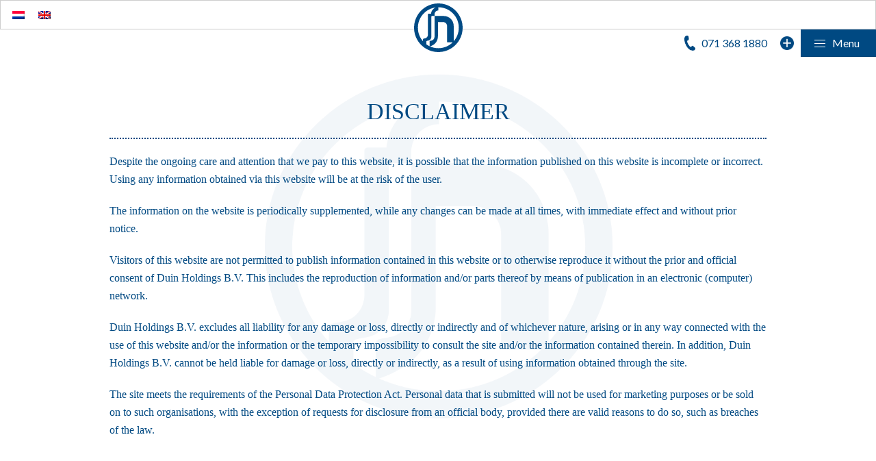

--- FILE ---
content_type: text/html; charset=UTF-8
request_url: https://noorlandergroep.nl/disclaimer/
body_size: 9587
content:
<!DOCTYPE html>
<!--[if IE 6]>
<html id="ie6" lang="nl-NL">
<![endif]-->
<!--[if IE 7]>
<html id="ie7" lang="nl-NL">
<![endif]-->
<!--[if IE 8]>
<html id="ie8" lang="nl-NL">
<![endif]-->
<!--[if !(IE 6) | !(IE 7) | !(IE 8)  ]><!-->

<html lang="nl-NL">
<!--<![endif]-->
<head>
<!-- End Google Tag Manager -->
  <meta charset="UTF-8" />

    <title>Disclaimer - Noorlander Groep websiteNoorlander Groep</title>

        <link href="//www.googletagmanager.com" rel="preconnect"><meta name='robots' content='index, follow, max-image-preview:large, max-snippet:-1, max-video-preview:-1' />
	<style>img:is([sizes="auto" i], [sizes^="auto," i]) { contain-intrinsic-size: 3000px 1500px }</style>
	<link rel="alternate" hreflang="nl-nl" href="https://noorlandergroep.nl/disclaimer/" />
<link rel="alternate" hreflang="en-us" href="https://noorlandergroep.nl/disclaimer/?lang=en" />
<link rel="alternate" hreflang="x-default" href="https://noorlandergroep.nl/disclaimer/" />

	<!-- This site is optimized with the Yoast SEO plugin v25.4 - https://yoast.com/wordpress/plugins/seo/ -->
	<meta name="description" content="Lees hier de disclaimer behorende bij de website van de Noorlander Groep" />
	<link rel="canonical" href="https://noorlandergroep.nl/disclaimer/" />
	<meta property="og:locale" content="nl_NL" />
	<meta property="og:type" content="article" />
	<meta property="og:title" content="Disclaimer - Noorlander Groep website" />
	<meta property="og:description" content="Lees hier de disclaimer behorende bij de website van de Noorlander Groep" />
	<meta property="og:url" content="https://noorlandergroep.nl/disclaimer/" />
	<meta property="og:site_name" content="Noorlander Groep" />
	<meta property="article:modified_time" content="2015-12-09T12:58:26+00:00" />
	<meta name="twitter:label1" content="Geschatte leestijd" />
	<meta name="twitter:data1" content="1 minuut" />
	<!-- / Yoast SEO plugin. -->


<link rel="alternate" type="application/rss+xml" title="Noorlander Groep &raquo; feed" href="https://noorlandergroep.nl/feed/" />
<link rel="alternate" type="application/rss+xml" title="Noorlander Groep &raquo; reacties feed" href="https://noorlandergroep.nl/comments/feed/" />
<link rel="alternate" type="application/rss+xml" title="Noorlander Groep &raquo; Disclaimer reacties feed" href="https://noorlandergroep.nl/disclaimer/feed/" />
<script type="text/javascript">
/* <![CDATA[ */
window._wpemojiSettings = {"baseUrl":"https:\/\/s.w.org\/images\/core\/emoji\/15.0.3\/72x72\/","ext":".png","svgUrl":"https:\/\/s.w.org\/images\/core\/emoji\/15.0.3\/svg\/","svgExt":".svg","source":{"concatemoji":"https:\/\/noorlandergroep.nl\/wp-includes\/js\/wp-emoji-release.min.js?ver=6.7.4"}};
/*! This file is auto-generated */
!function(i,n){var o,s,e;function c(e){try{var t={supportTests:e,timestamp:(new Date).valueOf()};sessionStorage.setItem(o,JSON.stringify(t))}catch(e){}}function p(e,t,n){e.clearRect(0,0,e.canvas.width,e.canvas.height),e.fillText(t,0,0);var t=new Uint32Array(e.getImageData(0,0,e.canvas.width,e.canvas.height).data),r=(e.clearRect(0,0,e.canvas.width,e.canvas.height),e.fillText(n,0,0),new Uint32Array(e.getImageData(0,0,e.canvas.width,e.canvas.height).data));return t.every(function(e,t){return e===r[t]})}function u(e,t,n){switch(t){case"flag":return n(e,"\ud83c\udff3\ufe0f\u200d\u26a7\ufe0f","\ud83c\udff3\ufe0f\u200b\u26a7\ufe0f")?!1:!n(e,"\ud83c\uddfa\ud83c\uddf3","\ud83c\uddfa\u200b\ud83c\uddf3")&&!n(e,"\ud83c\udff4\udb40\udc67\udb40\udc62\udb40\udc65\udb40\udc6e\udb40\udc67\udb40\udc7f","\ud83c\udff4\u200b\udb40\udc67\u200b\udb40\udc62\u200b\udb40\udc65\u200b\udb40\udc6e\u200b\udb40\udc67\u200b\udb40\udc7f");case"emoji":return!n(e,"\ud83d\udc26\u200d\u2b1b","\ud83d\udc26\u200b\u2b1b")}return!1}function f(e,t,n){var r="undefined"!=typeof WorkerGlobalScope&&self instanceof WorkerGlobalScope?new OffscreenCanvas(300,150):i.createElement("canvas"),a=r.getContext("2d",{willReadFrequently:!0}),o=(a.textBaseline="top",a.font="600 32px Arial",{});return e.forEach(function(e){o[e]=t(a,e,n)}),o}function t(e){var t=i.createElement("script");t.src=e,t.defer=!0,i.head.appendChild(t)}"undefined"!=typeof Promise&&(o="wpEmojiSettingsSupports",s=["flag","emoji"],n.supports={everything:!0,everythingExceptFlag:!0},e=new Promise(function(e){i.addEventListener("DOMContentLoaded",e,{once:!0})}),new Promise(function(t){var n=function(){try{var e=JSON.parse(sessionStorage.getItem(o));if("object"==typeof e&&"number"==typeof e.timestamp&&(new Date).valueOf()<e.timestamp+604800&&"object"==typeof e.supportTests)return e.supportTests}catch(e){}return null}();if(!n){if("undefined"!=typeof Worker&&"undefined"!=typeof OffscreenCanvas&&"undefined"!=typeof URL&&URL.createObjectURL&&"undefined"!=typeof Blob)try{var e="postMessage("+f.toString()+"("+[JSON.stringify(s),u.toString(),p.toString()].join(",")+"));",r=new Blob([e],{type:"text/javascript"}),a=new Worker(URL.createObjectURL(r),{name:"wpTestEmojiSupports"});return void(a.onmessage=function(e){c(n=e.data),a.terminate(),t(n)})}catch(e){}c(n=f(s,u,p))}t(n)}).then(function(e){for(var t in e)n.supports[t]=e[t],n.supports.everything=n.supports.everything&&n.supports[t],"flag"!==t&&(n.supports.everythingExceptFlag=n.supports.everythingExceptFlag&&n.supports[t]);n.supports.everythingExceptFlag=n.supports.everythingExceptFlag&&!n.supports.flag,n.DOMReady=!1,n.readyCallback=function(){n.DOMReady=!0}}).then(function(){return e}).then(function(){var e;n.supports.everything||(n.readyCallback(),(e=n.source||{}).concatemoji?t(e.concatemoji):e.wpemoji&&e.twemoji&&(t(e.twemoji),t(e.wpemoji)))}))}((window,document),window._wpemojiSettings);
/* ]]> */
</script>
<style id='wp-emoji-styles-inline-css' type='text/css'>

	img.wp-smiley, img.emoji {
		display: inline !important;
		border: none !important;
		box-shadow: none !important;
		height: 1em !important;
		width: 1em !important;
		margin: 0 0.07em !important;
		vertical-align: -0.1em !important;
		background: none !important;
		padding: 0 !important;
	}
</style>
<link rel='stylesheet' id='wp-block-library-css' href='https://noorlandergroep.nl/wp-includes/css/dist/block-library/style.min.css?ver=6.7.4' type='text/css' media='all' />
<style id='classic-theme-styles-inline-css' type='text/css'>
/*! This file is auto-generated */
.wp-block-button__link{color:#fff;background-color:#32373c;border-radius:9999px;box-shadow:none;text-decoration:none;padding:calc(.667em + 2px) calc(1.333em + 2px);font-size:1.125em}.wp-block-file__button{background:#32373c;color:#fff;text-decoration:none}
</style>
<style id='global-styles-inline-css' type='text/css'>
:root{--wp--preset--aspect-ratio--square: 1;--wp--preset--aspect-ratio--4-3: 4/3;--wp--preset--aspect-ratio--3-4: 3/4;--wp--preset--aspect-ratio--3-2: 3/2;--wp--preset--aspect-ratio--2-3: 2/3;--wp--preset--aspect-ratio--16-9: 16/9;--wp--preset--aspect-ratio--9-16: 9/16;--wp--preset--color--black: #000000;--wp--preset--color--cyan-bluish-gray: #abb8c3;--wp--preset--color--white: #ffffff;--wp--preset--color--pale-pink: #f78da7;--wp--preset--color--vivid-red: #cf2e2e;--wp--preset--color--luminous-vivid-orange: #ff6900;--wp--preset--color--luminous-vivid-amber: #fcb900;--wp--preset--color--light-green-cyan: #7bdcb5;--wp--preset--color--vivid-green-cyan: #00d084;--wp--preset--color--pale-cyan-blue: #8ed1fc;--wp--preset--color--vivid-cyan-blue: #0693e3;--wp--preset--color--vivid-purple: #9b51e0;--wp--preset--gradient--vivid-cyan-blue-to-vivid-purple: linear-gradient(135deg,rgba(6,147,227,1) 0%,rgb(155,81,224) 100%);--wp--preset--gradient--light-green-cyan-to-vivid-green-cyan: linear-gradient(135deg,rgb(122,220,180) 0%,rgb(0,208,130) 100%);--wp--preset--gradient--luminous-vivid-amber-to-luminous-vivid-orange: linear-gradient(135deg,rgba(252,185,0,1) 0%,rgba(255,105,0,1) 100%);--wp--preset--gradient--luminous-vivid-orange-to-vivid-red: linear-gradient(135deg,rgba(255,105,0,1) 0%,rgb(207,46,46) 100%);--wp--preset--gradient--very-light-gray-to-cyan-bluish-gray: linear-gradient(135deg,rgb(238,238,238) 0%,rgb(169,184,195) 100%);--wp--preset--gradient--cool-to-warm-spectrum: linear-gradient(135deg,rgb(74,234,220) 0%,rgb(151,120,209) 20%,rgb(207,42,186) 40%,rgb(238,44,130) 60%,rgb(251,105,98) 80%,rgb(254,248,76) 100%);--wp--preset--gradient--blush-light-purple: linear-gradient(135deg,rgb(255,206,236) 0%,rgb(152,150,240) 100%);--wp--preset--gradient--blush-bordeaux: linear-gradient(135deg,rgb(254,205,165) 0%,rgb(254,45,45) 50%,rgb(107,0,62) 100%);--wp--preset--gradient--luminous-dusk: linear-gradient(135deg,rgb(255,203,112) 0%,rgb(199,81,192) 50%,rgb(65,88,208) 100%);--wp--preset--gradient--pale-ocean: linear-gradient(135deg,rgb(255,245,203) 0%,rgb(182,227,212) 50%,rgb(51,167,181) 100%);--wp--preset--gradient--electric-grass: linear-gradient(135deg,rgb(202,248,128) 0%,rgb(113,206,126) 100%);--wp--preset--gradient--midnight: linear-gradient(135deg,rgb(2,3,129) 0%,rgb(40,116,252) 100%);--wp--preset--font-size--small: 13px;--wp--preset--font-size--medium: 20px;--wp--preset--font-size--large: 36px;--wp--preset--font-size--x-large: 42px;--wp--preset--spacing--20: 0.44rem;--wp--preset--spacing--30: 0.67rem;--wp--preset--spacing--40: 1rem;--wp--preset--spacing--50: 1.5rem;--wp--preset--spacing--60: 2.25rem;--wp--preset--spacing--70: 3.38rem;--wp--preset--spacing--80: 5.06rem;--wp--preset--shadow--natural: 6px 6px 9px rgba(0, 0, 0, 0.2);--wp--preset--shadow--deep: 12px 12px 50px rgba(0, 0, 0, 0.4);--wp--preset--shadow--sharp: 6px 6px 0px rgba(0, 0, 0, 0.2);--wp--preset--shadow--outlined: 6px 6px 0px -3px rgba(255, 255, 255, 1), 6px 6px rgba(0, 0, 0, 1);--wp--preset--shadow--crisp: 6px 6px 0px rgba(0, 0, 0, 1);}:where(.is-layout-flex){gap: 0.5em;}:where(.is-layout-grid){gap: 0.5em;}body .is-layout-flex{display: flex;}.is-layout-flex{flex-wrap: wrap;align-items: center;}.is-layout-flex > :is(*, div){margin: 0;}body .is-layout-grid{display: grid;}.is-layout-grid > :is(*, div){margin: 0;}:where(.wp-block-columns.is-layout-flex){gap: 2em;}:where(.wp-block-columns.is-layout-grid){gap: 2em;}:where(.wp-block-post-template.is-layout-flex){gap: 1.25em;}:where(.wp-block-post-template.is-layout-grid){gap: 1.25em;}.has-black-color{color: var(--wp--preset--color--black) !important;}.has-cyan-bluish-gray-color{color: var(--wp--preset--color--cyan-bluish-gray) !important;}.has-white-color{color: var(--wp--preset--color--white) !important;}.has-pale-pink-color{color: var(--wp--preset--color--pale-pink) !important;}.has-vivid-red-color{color: var(--wp--preset--color--vivid-red) !important;}.has-luminous-vivid-orange-color{color: var(--wp--preset--color--luminous-vivid-orange) !important;}.has-luminous-vivid-amber-color{color: var(--wp--preset--color--luminous-vivid-amber) !important;}.has-light-green-cyan-color{color: var(--wp--preset--color--light-green-cyan) !important;}.has-vivid-green-cyan-color{color: var(--wp--preset--color--vivid-green-cyan) !important;}.has-pale-cyan-blue-color{color: var(--wp--preset--color--pale-cyan-blue) !important;}.has-vivid-cyan-blue-color{color: var(--wp--preset--color--vivid-cyan-blue) !important;}.has-vivid-purple-color{color: var(--wp--preset--color--vivid-purple) !important;}.has-black-background-color{background-color: var(--wp--preset--color--black) !important;}.has-cyan-bluish-gray-background-color{background-color: var(--wp--preset--color--cyan-bluish-gray) !important;}.has-white-background-color{background-color: var(--wp--preset--color--white) !important;}.has-pale-pink-background-color{background-color: var(--wp--preset--color--pale-pink) !important;}.has-vivid-red-background-color{background-color: var(--wp--preset--color--vivid-red) !important;}.has-luminous-vivid-orange-background-color{background-color: var(--wp--preset--color--luminous-vivid-orange) !important;}.has-luminous-vivid-amber-background-color{background-color: var(--wp--preset--color--luminous-vivid-amber) !important;}.has-light-green-cyan-background-color{background-color: var(--wp--preset--color--light-green-cyan) !important;}.has-vivid-green-cyan-background-color{background-color: var(--wp--preset--color--vivid-green-cyan) !important;}.has-pale-cyan-blue-background-color{background-color: var(--wp--preset--color--pale-cyan-blue) !important;}.has-vivid-cyan-blue-background-color{background-color: var(--wp--preset--color--vivid-cyan-blue) !important;}.has-vivid-purple-background-color{background-color: var(--wp--preset--color--vivid-purple) !important;}.has-black-border-color{border-color: var(--wp--preset--color--black) !important;}.has-cyan-bluish-gray-border-color{border-color: var(--wp--preset--color--cyan-bluish-gray) !important;}.has-white-border-color{border-color: var(--wp--preset--color--white) !important;}.has-pale-pink-border-color{border-color: var(--wp--preset--color--pale-pink) !important;}.has-vivid-red-border-color{border-color: var(--wp--preset--color--vivid-red) !important;}.has-luminous-vivid-orange-border-color{border-color: var(--wp--preset--color--luminous-vivid-orange) !important;}.has-luminous-vivid-amber-border-color{border-color: var(--wp--preset--color--luminous-vivid-amber) !important;}.has-light-green-cyan-border-color{border-color: var(--wp--preset--color--light-green-cyan) !important;}.has-vivid-green-cyan-border-color{border-color: var(--wp--preset--color--vivid-green-cyan) !important;}.has-pale-cyan-blue-border-color{border-color: var(--wp--preset--color--pale-cyan-blue) !important;}.has-vivid-cyan-blue-border-color{border-color: var(--wp--preset--color--vivid-cyan-blue) !important;}.has-vivid-purple-border-color{border-color: var(--wp--preset--color--vivid-purple) !important;}.has-vivid-cyan-blue-to-vivid-purple-gradient-background{background: var(--wp--preset--gradient--vivid-cyan-blue-to-vivid-purple) !important;}.has-light-green-cyan-to-vivid-green-cyan-gradient-background{background: var(--wp--preset--gradient--light-green-cyan-to-vivid-green-cyan) !important;}.has-luminous-vivid-amber-to-luminous-vivid-orange-gradient-background{background: var(--wp--preset--gradient--luminous-vivid-amber-to-luminous-vivid-orange) !important;}.has-luminous-vivid-orange-to-vivid-red-gradient-background{background: var(--wp--preset--gradient--luminous-vivid-orange-to-vivid-red) !important;}.has-very-light-gray-to-cyan-bluish-gray-gradient-background{background: var(--wp--preset--gradient--very-light-gray-to-cyan-bluish-gray) !important;}.has-cool-to-warm-spectrum-gradient-background{background: var(--wp--preset--gradient--cool-to-warm-spectrum) !important;}.has-blush-light-purple-gradient-background{background: var(--wp--preset--gradient--blush-light-purple) !important;}.has-blush-bordeaux-gradient-background{background: var(--wp--preset--gradient--blush-bordeaux) !important;}.has-luminous-dusk-gradient-background{background: var(--wp--preset--gradient--luminous-dusk) !important;}.has-pale-ocean-gradient-background{background: var(--wp--preset--gradient--pale-ocean) !important;}.has-electric-grass-gradient-background{background: var(--wp--preset--gradient--electric-grass) !important;}.has-midnight-gradient-background{background: var(--wp--preset--gradient--midnight) !important;}.has-small-font-size{font-size: var(--wp--preset--font-size--small) !important;}.has-medium-font-size{font-size: var(--wp--preset--font-size--medium) !important;}.has-large-font-size{font-size: var(--wp--preset--font-size--large) !important;}.has-x-large-font-size{font-size: var(--wp--preset--font-size--x-large) !important;}
:where(.wp-block-post-template.is-layout-flex){gap: 1.25em;}:where(.wp-block-post-template.is-layout-grid){gap: 1.25em;}
:where(.wp-block-columns.is-layout-flex){gap: 2em;}:where(.wp-block-columns.is-layout-grid){gap: 2em;}
:root :where(.wp-block-pullquote){font-size: 1.5em;line-height: 1.6;}
</style>
<link rel='stylesheet' id='wpml-legacy-horizontal-list-0-css' href='https://noorlandergroep.nl/wp-content/plugins/sitepress-multilingual-cms/templates/language-switchers/legacy-list-horizontal/style.min.css?ver=1' type='text/css' media='all' />
<style id='wpml-legacy-horizontal-list-0-inline-css' type='text/css'>
.wpml-ls-statics-shortcode_actions{background-color:#ffffff;}.wpml-ls-statics-shortcode_actions, .wpml-ls-statics-shortcode_actions .wpml-ls-sub-menu, .wpml-ls-statics-shortcode_actions a {border-color:#cdcdcd;}.wpml-ls-statics-shortcode_actions a, .wpml-ls-statics-shortcode_actions .wpml-ls-sub-menu a, .wpml-ls-statics-shortcode_actions .wpml-ls-sub-menu a:link, .wpml-ls-statics-shortcode_actions li:not(.wpml-ls-current-language) .wpml-ls-link, .wpml-ls-statics-shortcode_actions li:not(.wpml-ls-current-language) .wpml-ls-link:link {color:#444444;background-color:#ffffff;}.wpml-ls-statics-shortcode_actions .wpml-ls-sub-menu a:hover,.wpml-ls-statics-shortcode_actions .wpml-ls-sub-menu a:focus, .wpml-ls-statics-shortcode_actions .wpml-ls-sub-menu a:link:hover, .wpml-ls-statics-shortcode_actions .wpml-ls-sub-menu a:link:focus {color:#000000;background-color:#eeeeee;}.wpml-ls-statics-shortcode_actions .wpml-ls-current-language > a {color:#444444;background-color:#ffffff;}.wpml-ls-statics-shortcode_actions .wpml-ls-current-language:hover>a, .wpml-ls-statics-shortcode_actions .wpml-ls-current-language>a:focus {color:#000000;background-color:#eeeeee;}
</style>
<style id='akismet-widget-style-inline-css' type='text/css'>

			.a-stats {
				--akismet-color-mid-green: #357b49;
				--akismet-color-white: #fff;
				--akismet-color-light-grey: #f6f7f7;

				max-width: 350px;
				width: auto;
			}

			.a-stats * {
				all: unset;
				box-sizing: border-box;
			}

			.a-stats strong {
				font-weight: 600;
			}

			.a-stats a.a-stats__link,
			.a-stats a.a-stats__link:visited,
			.a-stats a.a-stats__link:active {
				background: var(--akismet-color-mid-green);
				border: none;
				box-shadow: none;
				border-radius: 8px;
				color: var(--akismet-color-white);
				cursor: pointer;
				display: block;
				font-family: -apple-system, BlinkMacSystemFont, 'Segoe UI', 'Roboto', 'Oxygen-Sans', 'Ubuntu', 'Cantarell', 'Helvetica Neue', sans-serif;
				font-weight: 500;
				padding: 12px;
				text-align: center;
				text-decoration: none;
				transition: all 0.2s ease;
			}

			/* Extra specificity to deal with TwentyTwentyOne focus style */
			.widget .a-stats a.a-stats__link:focus {
				background: var(--akismet-color-mid-green);
				color: var(--akismet-color-white);
				text-decoration: none;
			}

			.a-stats a.a-stats__link:hover {
				filter: brightness(110%);
				box-shadow: 0 4px 12px rgba(0, 0, 0, 0.06), 0 0 2px rgba(0, 0, 0, 0.16);
			}

			.a-stats .count {
				color: var(--akismet-color-white);
				display: block;
				font-size: 1.5em;
				line-height: 1.4;
				padding: 0 13px;
				white-space: nowrap;
			}
		
</style>
<script type="text/javascript" id="wpml-browser-redirect-js-extra">
/* <![CDATA[ */
var wpml_browser_redirect_params = {"pageLanguage":"nl","languageUrls":{"nl_nl":"https:\/\/noorlandergroep.nl\/disclaimer\/","nl":"https:\/\/noorlandergroep.nl\/disclaimer\/","en_us":"https:\/\/noorlandergroep.nl\/disclaimer\/?lang=en","en":"https:\/\/noorlandergroep.nl\/disclaimer\/?lang=en","us":"https:\/\/noorlandergroep.nl\/disclaimer\/?lang=en"},"cookie":{"name":"_icl_visitor_lang_js","domain":"noorlandergroep.nl","path":"\/","expiration":24}};
/* ]]> */
</script>
<script type="text/javascript" src="https://noorlandergroep.nl/wp-content/plugins/sitepress-multilingual-cms/dist/js/browser-redirect/app.js?ver=476000" id="wpml-browser-redirect-js"></script>
<link rel="https://api.w.org/" href="https://noorlandergroep.nl/wp-json/" /><link rel="alternate" title="JSON" type="application/json" href="https://noorlandergroep.nl/wp-json/wp/v2/pages/146" /><link rel="EditURI" type="application/rsd+xml" title="RSD" href="https://noorlandergroep.nl/xmlrpc.php?rsd" />
<meta name="generator" content="WordPress 6.7.4" />
<link rel='shortlink' href='https://noorlandergroep.nl/?p=146' />
<link rel="alternate" title="oEmbed (JSON)" type="application/json+oembed" href="https://noorlandergroep.nl/wp-json/oembed/1.0/embed?url=https%3A%2F%2Fnoorlandergroep.nl%2Fdisclaimer%2F" />
<link rel="alternate" title="oEmbed (XML)" type="text/xml+oembed" href="https://noorlandergroep.nl/wp-json/oembed/1.0/embed?url=https%3A%2F%2Fnoorlandergroep.nl%2Fdisclaimer%2F&#038;format=xml" />
<meta name="generator" content="WPML ver:4.7.6 stt:39,1;" />
<!-- Google Tag Manager --><script>(function(w,d,s,l,i){w[l]=w[l]||[];w[l].push({'gtm.start':new Date().getTime(),event:'gtm.js'});var f=d.getElementsByTagName(s)[0],j=d.createElement(s),dl=l!='dataLayer'?'&l='+l:'';j.async=true;j.src='https://www.googletagmanager.com/gtm.js?id='+i+dl;f.parentNode.insertBefore(j,f);})(window,document,'script','dataLayer','GTM-K328BHS');</script><!-- End Google Tag Manager --><script>window.dataLayer = window.dataLayer || []; dataLayer.push({"post_id":146,"post_type":"page","post_title":"Disclaimer","post_page":"page"});</script><link rel="icon" href="https://noorlandergroep.nl/wp-content/uploads/2020/07/cropped-android-chrome-512x512-1-32x32.png" sizes="32x32" />
<link rel="icon" href="https://noorlandergroep.nl/wp-content/uploads/2020/07/cropped-android-chrome-512x512-1-192x192.png" sizes="192x192" />
<link rel="apple-touch-icon" href="https://noorlandergroep.nl/wp-content/uploads/2020/07/cropped-android-chrome-512x512-1-180x180.png" />
<meta name="msapplication-TileImage" content="https://noorlandergroep.nl/wp-content/uploads/2020/07/cropped-android-chrome-512x512-1-270x270.png" />
			<!-- Easy Columns 2.1.1 by Pat Friedl http://www.patrickfriedl.com -->
			<link rel="stylesheet" href="http://noorlandergroep.nl/wp-content/plugins/easy-columns/css/easy-columns.css" type="text/css" media="screen, projection" />
			        <meta name="viewport" content="initial-scale=1, maximum-scale=1">


        <link title="fonts" href='//fonts.googleapis.com/css?family=Lato:300,400' rel="stylesheet prefetch" type="text/css" >

        <link rel="stylesheet" href="https://noorlandergroep.nl/wp-content/themes/noorlander/stylesheets/normalize.min.css">
        <link rel="stylesheet" href="https://noorlandergroep.nl/wp-content/themes/noorlander/stylesheets/screen.css">
        <link rel="stylesheet" href="https://noorlandergroep.nl/wp-content/themes/noorlander/stylesheets/ie.css">
        <link rel="stylesheet" href="https://noorlandergroep.nl/wp-content/themes/noorlander/stylesheets/print.css">

        <script src="https://noorlandergroep.nl/wp-content/themes/noorlander/js/vendor/modernizr.custom.15134.js"></script>
        <script src="https://noorlandergroep.nl/wp-content/themes/noorlander/js/prefixfree.js"></script>

        <script src="//ajax.googleapis.com/ajax/libs/jquery/1.10.1/jquery.min.js"></script>
        <script>window.jQuery || document.write('<script src="https://noorlandergroep.nl/wp-content/themes/noorlander/js/vendor/jquery-1.10.1.min.js"><\/script>')</script>

        <script>
            $(window).load(function(){
                $("body").removeClass("preload");
                $('.overlay').fadeOut('slow');
            });
        </script>
    </head>
    <body class="preload">
<!-- Google Tag Manager (noscript) -->
<noscript><iframe src="https://www.googletagmanager.com/ns.html?id=GTM-PVMC4Z2"
height="0" width="0" style="display:none;visibility:hidden"></iframe></noscript>
<!-- End Google Tag Manager (noscript) -->
    <!--[if lt IE 9]>
        <p class="chromeframe">Deze website werkt alleen in browser hoger dan IE8 <a href="http://browsehappy.com/">upgrade je browser</a> of <a href="http://www.google.com/chromeframe/?redirect=true">installeer Google Chrome Frame</a> voor de beste experience.</p>
        <p class="infoFrame">Direct contact met de Noorlander groep, bel: 071 368 1884</p>
    <![endif]-->
    <div class="overlay"></div>

    <header class="top">

        
<div class="lang_sel_list_horizontal wpml-ls-statics-shortcode_actions wpml-ls wpml-ls-legacy-list-horizontal" id="lang_sel_list">
	<ul><li class="icl-nl wpml-ls-slot-shortcode_actions wpml-ls-item wpml-ls-item-nl wpml-ls-current-language wpml-ls-first-item wpml-ls-item-legacy-list-horizontal">
				<a href="https://noorlandergroep.nl/disclaimer/" class="wpml-ls-link">
                                                        <img
            class="wpml-ls-flag iclflag"
            src="https://noorlandergroep.nl/wp-content/plugins/sitepress-multilingual-cms/res/flags/nl.png"
            alt="Nederlands"
            width=18
            height=12
    /></a>
			</li><li class="icl-en wpml-ls-slot-shortcode_actions wpml-ls-item wpml-ls-item-en wpml-ls-last-item wpml-ls-item-legacy-list-horizontal">
				<a href="https://noorlandergroep.nl/disclaimer/?lang=en" class="wpml-ls-link">
                                                        <img
            class="wpml-ls-flag iclflag"
            src="https://noorlandergroep.nl/wp-content/plugins/sitepress-multilingual-cms/res/flags/en.png"
            alt="Engels"
            width=18
            height=12
    /></a>
			</li></ul>
</div>

        
        <a href="https://noorlandergroep.nl" class="logo show" data-logocolor="dark"></a>
        <div class="menuButton"><div class="icon"></div>Menu</div>

        <div class="more-contact white "></div>

        <div class="contact-info white">
            <div class="info">
                <div class="tel"><a href="tel:0031713681880">071 368 1880</a></div>
                <div class="adres">Zwarteweg 21, Noordwijk Zh</div>
            </div>
        </div>

    </header>

    <div class="shadow" data-opacity="0.4"></div>

    <nav class="menu">
      <div class="menu-menu-nl-container"><ul id="menu-menu-nl" class="menu"><li id="menu-item-839" class="menu-item menu-item-type-post_type menu-item-object-page menu-item-home menu-item-839"><a href="https://noorlandergroep.nl/">Home</a></li>
<li id="menu-item-840" class="menu-item menu-item-type-custom menu-item-object-custom menu-item-840"><a href="http://noorlandergroep.nl/start/#projectontwikkeling">Projectontwikkeling</a></li>
<li id="menu-item-841" class="menu-item menu-item-type-custom menu-item-object-custom menu-item-841"><a href="http://noorlandergroep.nl/start/#bouw-en-realisatie">Bouw &#038; Realisatie</a></li>
<li id="menu-item-842" class="menu-item menu-item-type-custom menu-item-object-custom menu-item-842"><a href="http://noorlandergroep.nl/start/#vastgoed-beheer">Vastgoed Beheer</a></li>
<li id="menu-item-843" class="menu-item menu-item-type-custom menu-item-object-custom menu-item-843"><a href="http://noorlandergroep.nl/start/#facility-management">Facility Management</a></li>
<li id="menu-item-844" class="menu-item menu-item-type-post_type menu-item-object-page menu-item-844"><a href="https://noorlandergroep.nl/support/">Support</a></li>
<li id="menu-item-935" class="menu-item menu-item-type-post_type menu-item-object-page menu-item-935"><a href="https://noorlandergroep.nl/formulieren/">Formulieren</a></li>
<li id="menu-item-1148" class="menu-item menu-item-type-post_type menu-item-object-page menu-item-1148"><a href="https://noorlandergroep.nl/werken-bij-noorlander-groep/">Vacatures</a></li>
<li id="menu-item-845" class="menu-item menu-item-type-post_type menu-item-object-page menu-item-845"><a href="https://noorlandergroep.nl/contact/">Contact</a></li>
</ul></div>    </nav>


<section class="content sub">
    <div class="container">
    
        <div class="logo-bv"></div>

        <h3>Disclaimer</h3>
        <p>Ondanks de voortdurende zorg en aandacht die wij aan deze website besteden, is het mogelijk dat de informatie die op deze website wordt gepubliceerd onvolledig c.q. onjuist is. Gebruik van enige informatie verkregen middels deze website gebeurt voor risico van de gebruiker.</p>
<p>De informatie op de website wordt periodiek aangevuld en eventuele wijzigingen kunnen te allen tijde met onmiddellijke ingang en zonder enige kennisgeving worden aangebracht.</p>
<p>Een bezoeker van de website mag geen op deze website opgeslagen informatie openbaar maken of op enige wijze verveelvoudigen zonder uitdrukkelijke en officiële toestemming van Duin Holdings B.V. Hieronder wordt tevens verstaan het verveelvoudigen van informatie en of delen daarvan door de publicatie op een elektronisch (computer-)netwerk.</p>
<p>Duin Holdings B.V. sluit alle aansprakelijkheid uit voor enigerlei schade, direct of indirect, van welke aard dan ook, die voortvloeit uit of in enig opzicht verband houdt met het gebruik van deze website en of de informatie, of met de tijdelijke onmogelijkheid om de site en of de informatie te kunnen raadplegen. Daarnaast is Duin Holdings B.V. niet aansprakelijk voor schade, directe of indirect die het gevolg is van het gebruik van informatie die door middel van de site verkregen is.</p>
<p>De site conformeert zich aan de Wet bescherming persoonsgegevens. Persoonsgegevens die worden opgegeven zullen niet worden gebruikt voor marketingdoeleinden of worden doorverkocht aan dergelijke instanties, met uitzondering van verzoeken van een officiële instantie indien daar gegronde redenen voor zijn, zoals overtredingen van wetten.</p>
         
    </div>
     <div id="bglayer">
      <div class="layer" data-depth="0.15"></div>
    </div>   
</section> 

  


        <footer>
            <div class="container">
              <p> Noorlander Groep 2026</p><p>| <a title="Naar de contactgegevens" href="http://noorlandergroep.nl/contact/">Contact</a> | <a title="Bekijk de disclaimer" href="http://noorlandergroep.nl/disclaimer/">Disclaimer</a> | <a title="Sitemap" href="http://noorlandergroep.nl/sitemap/">Sitemap</a></p>
            </div>
        </footer>


<script src="https://noorlandergroep.nl/wp-content/themes/noorlander/js/nodep-date-input-polyfill.dist.js"></script>
    </body>
</html>

<script src="https://noorlandergroep.nl/wp-content/themes/noorlander/js/jquery.cycle2.min.js"></script>

<script>
    $(document).ready(function($){
        $( "#input_2_22, #input_3_22, #input_4_22, #input_5_22, #input_6_22, #input_7_22, #input_8_22" ).datepicker({
            minDate: 0
            , maxDate: "+5Y"
            , dateFormat: 'dd/mm/yy'
        });
    });

    $('ul.formulieren span.title').click(function() {
      $(this).parent().find('ul.sub').slideToggle();
    });

    $('ul.subNav li a').mouseenter(function(){
       T = $(this).attr('data-nummer');
       L = Math.min(T - 1);
       R = Math.min(Number(T) + 1);

       $('ul.subNav').find("[data-nummer='" + L + "']").each(function(){
        $(this).addClass('side');
       });

       $('ul.subNav').find("[data-nummer='" + R + "']").each(function(){
        $(this).addClass('side');
       });

    });

    $('ul.subNav li a').mouseleave(function(){
        $('ul.subNav li a').each(function(){
            $(this).removeClass('side');
        });
    });



    function getScrollbarWidth() {
        var outer = document.createElement("div");
        outer.style.visibility = "hidden";
        outer.style.width = "100px";
        document.body.appendChild(outer);

        var widthNoScroll = outer.offsetWidth;
        // force scrollbars
        outer.style.overflow = "scroll";

        // add innerdiv
        var inner = document.createElement("div");
        inner.style.width = "100%";
        outer.appendChild(inner);

        var widthWithScroll = inner.offsetWidth;

        // remove divs
        outer.parentNode.removeChild(outer);

        return widthNoScroll - widthWithScroll;
    }

    $('body, html').scrollTop(0);

    // left: 37, up: 38, right: 39, down: 40,
    // spacebar: 32, pageup: 33, pagedown: 34, end: 35, home: 36
    var keys = [37, 38, 39, 40];

    function preventDefault(e) {
      e = e || window.event;
      if (e.preventDefault)
          e.preventDefault();
          e.returnValue = false;
    }

    function keydown(e) {
        for (var i = keys.length; i--;) {
            if (e.keyCode === keys[i]) {
                preventDefault(e);
                return;
            }
        }
    }

    function wheel(e) {
      preventDefault(e);
    }

    function disable_scroll() {
      if (window.addEventListener) {
          window.addEventListener('DOMMouseScroll', wheel, false);
      }
      window.onmousewheel = document.onmousewheel = wheel;
      document.onkeydown = keydown;
    }

    function enable_scroll() {
        if (window.removeEventListener) {
            window.removeEventListener('DOMMouseScroll', wheel, false);
        }
        window.onmousewheel = document.onmousewheel = document.onkeydown = null;
    }

    function scrollY() {
      return window.pageYOffset || docElem.scrollTop;
    }

    function colors(){
        D = $('.colors');

        $(D).each(function(){
            S = $(this).attr('data-bg-color');
            O = $(this).attr('data-bg-opacity');

            console.log(O);

            if(S == 'dark'){

              C = 'rgba(30, 30, 30, ' + O + ')';

            } else if(S == 'light'){

              C = 'rgba(255, 255, 255, ' + O + ')';

            }

            $(this).addClass(S);

            $(this).css('background', C);

        });

    }

    function shadow(){
        D = $('.shadow');

        $(D).each(function(){
            O = D.attr('data-opacity');
            $(this).css('opacity', O);
        });
    }

    function header(){
        var scroll = getScrollbarWidth();
        var body = $(window).width() + scroll;

        H = $(window).outerHeight();
        D = $('.full-Height');

        $(D).each(function(){
            T = $(this);
            M = T.attr('data-header-height');

            if(body < 761){
              H =  T.find('.content').outerHeight() + 166;
              T.css('height', H);
            }
            else if(H > M){
                T.css('height', H);
            } else {
                T.css('height', M);
            }

        });
    }

    function sizes(){
        header();
        colors();
        shadow();
    }

    $(window).resize(function(){
        header();
    });

    sizes();


    /// extra extra_info
    $('.subNav li a').click(function(){
        var name = $(this).attr('data-name');
        var content = $('article[data-name="' + name + '"]');

        $('.container.mainContainer').css({'opacity': 1});
        $('.extra_info_bg').hide();
        $('.extra_info article').hide();
        $('.extra_info').hide();

        $('.container.mainContainer').css({'opacity': 0.5});
        $('.extra_info_bg').fadeIn();
        $('.extra_info').fadeIn();

        content.fadeIn();
    });

    $('.extra_info article .close, .extra_info_bg').click(function(){
        $('.container.mainContainer').css({'opacity': 1});
        $('.extra_info_bg').fadeOut();
        $('.extra_info article').fadeOut();
        $('.extra_info').fadeOut();
    });

    // menu JS

    $('.menuButton').click(function(){
        var scroll = getScrollbarWidth();
        var body = $(window).width() + scroll;

        console.log(body);
        $('.menuButton').toggleClass('open');
        $('nav.menu').toggleClass('open');

        if(body < 500){
            $('.logo').fadeToggle();
            $('.logo-loader-beeld').fadeToggle();
        }
    });

    $(document).click(function(event) {
        if (!$(event.target).is(".menuButton") && !$(event.target).is(".menuButton .icon")) {
            var scroll = getScrollbarWidth();
            var body = $(window).width() + scroll;
            $('.menuButton').removeClass('open');
            $('nav.menu').removeClass('open');

            if(body < 500){
                $('.logo').fadeIn();
                $('.logo-loader-beeld').fadeIn();
            }
        }
    });

    $('.more-contact').click(function(){
        $(this).toggleClass('open');
        $('.contact-info').toggleClass('open');
        $('.logo').toggleClass('hidden');
        $('.logo-loader-beeld').toggleClass('hidden');
    });
    // menu end

</script>

<span id="bruteprotect_uptime_check_string" style="display:none;">7ads6x98y</span>
    <!-- 
        Gemaakt met liefde door Dune Pebbler <3 
    --><script>
$('.link').click(function(){
  link = $(this).attr('data-link');
  meer(link);
});

$('#bglayer').fadeIn();

function scrollPage() {
  scrollVal = scrollY();

  T = scrollVal;
  H = $(window).outerHeight();

 
  
  if(scrollVal > 50){
    $('header.top').addClass('down');
    $('.shadow').addClass('down');
  } else {
    $('header.top').removeClass('down');   
    $('.shadow').removeClass('down');       
  }

}         

window.addEventListener( 'scroll', scrollPage );


function sub(){
    H = $('section.subHeader').height();
    $('section.content').css('marginTop', H);                
}
sub();

$(window).resize(function(){
    sub();
});


</script>

--- FILE ---
content_type: text/html; charset=UTF-8
request_url: https://noorlandergroep.nl/disclaimer/?lang=en
body_size: 9249
content:
<!DOCTYPE html>
<!--[if IE 6]>
<html id="ie6" lang="en-US">
<![endif]-->
<!--[if IE 7]>
<html id="ie7" lang="en-US">
<![endif]-->
<!--[if IE 8]>
<html id="ie8" lang="en-US">
<![endif]-->
<!--[if !(IE 6) | !(IE 7) | !(IE 8)  ]><!-->

<html lang="en-US">
<!--<![endif]-->
<head>
<!-- End Google Tag Manager -->
  <meta charset="UTF-8" />

    <title>Disclaimer -Noorlander Groep</title>

        <link href="//www.googletagmanager.com" rel="preconnect"><meta name='robots' content='index, follow, max-image-preview:large, max-snippet:-1, max-video-preview:-1' />
	<style>img:is([sizes="auto" i], [sizes^="auto," i]) { contain-intrinsic-size: 3000px 1500px }</style>
	<link rel="alternate" hreflang="nl-nl" href="https://noorlandergroep.nl/disclaimer/" />
<link rel="alternate" hreflang="en-us" href="https://noorlandergroep.nl/disclaimer/?lang=en" />
<link rel="alternate" hreflang="x-default" href="https://noorlandergroep.nl/disclaimer/" />

	<!-- This site is optimized with the Yoast SEO plugin v25.4 - https://yoast.com/wordpress/plugins/seo/ -->
	<link rel="canonical" href="https://noorlandergroep.nl/disclaimer/?lang=en" />
	<meta property="og:locale" content="en_US" />
	<meta property="og:type" content="article" />
	<meta property="og:title" content="Disclaimer -" />
	<meta property="og:description" content="&hellip;" />
	<meta property="og:url" content="https://noorlandergroep.nl/disclaimer/?lang=en" />
	<meta property="og:site_name" content="Noorlander Groep" />
	<meta property="article:modified_time" content="2015-11-13T12:36:32+00:00" />
	<meta name="twitter:label1" content="Est. reading time" />
	<meta name="twitter:data1" content="1 minute" />
	<!-- / Yoast SEO plugin. -->


<link rel="alternate" type="application/rss+xml" title="Noorlander Groep &raquo; Feed" href="https://noorlandergroep.nl/feed/?lang=en" />
<link rel="alternate" type="application/rss+xml" title="Noorlander Groep &raquo; Comments Feed" href="https://noorlandergroep.nl/comments/feed/?lang=en" />
<link rel="alternate" type="application/rss+xml" title="Noorlander Groep &raquo; Disclaimer Comments Feed" href="https://noorlandergroep.nl/disclaimer/feed/?lang=en" />
<script type="text/javascript">
/* <![CDATA[ */
window._wpemojiSettings = {"baseUrl":"https:\/\/s.w.org\/images\/core\/emoji\/15.0.3\/72x72\/","ext":".png","svgUrl":"https:\/\/s.w.org\/images\/core\/emoji\/15.0.3\/svg\/","svgExt":".svg","source":{"concatemoji":"https:\/\/noorlandergroep.nl\/wp-includes\/js\/wp-emoji-release.min.js?ver=6.7.4"}};
/*! This file is auto-generated */
!function(i,n){var o,s,e;function c(e){try{var t={supportTests:e,timestamp:(new Date).valueOf()};sessionStorage.setItem(o,JSON.stringify(t))}catch(e){}}function p(e,t,n){e.clearRect(0,0,e.canvas.width,e.canvas.height),e.fillText(t,0,0);var t=new Uint32Array(e.getImageData(0,0,e.canvas.width,e.canvas.height).data),r=(e.clearRect(0,0,e.canvas.width,e.canvas.height),e.fillText(n,0,0),new Uint32Array(e.getImageData(0,0,e.canvas.width,e.canvas.height).data));return t.every(function(e,t){return e===r[t]})}function u(e,t,n){switch(t){case"flag":return n(e,"\ud83c\udff3\ufe0f\u200d\u26a7\ufe0f","\ud83c\udff3\ufe0f\u200b\u26a7\ufe0f")?!1:!n(e,"\ud83c\uddfa\ud83c\uddf3","\ud83c\uddfa\u200b\ud83c\uddf3")&&!n(e,"\ud83c\udff4\udb40\udc67\udb40\udc62\udb40\udc65\udb40\udc6e\udb40\udc67\udb40\udc7f","\ud83c\udff4\u200b\udb40\udc67\u200b\udb40\udc62\u200b\udb40\udc65\u200b\udb40\udc6e\u200b\udb40\udc67\u200b\udb40\udc7f");case"emoji":return!n(e,"\ud83d\udc26\u200d\u2b1b","\ud83d\udc26\u200b\u2b1b")}return!1}function f(e,t,n){var r="undefined"!=typeof WorkerGlobalScope&&self instanceof WorkerGlobalScope?new OffscreenCanvas(300,150):i.createElement("canvas"),a=r.getContext("2d",{willReadFrequently:!0}),o=(a.textBaseline="top",a.font="600 32px Arial",{});return e.forEach(function(e){o[e]=t(a,e,n)}),o}function t(e){var t=i.createElement("script");t.src=e,t.defer=!0,i.head.appendChild(t)}"undefined"!=typeof Promise&&(o="wpEmojiSettingsSupports",s=["flag","emoji"],n.supports={everything:!0,everythingExceptFlag:!0},e=new Promise(function(e){i.addEventListener("DOMContentLoaded",e,{once:!0})}),new Promise(function(t){var n=function(){try{var e=JSON.parse(sessionStorage.getItem(o));if("object"==typeof e&&"number"==typeof e.timestamp&&(new Date).valueOf()<e.timestamp+604800&&"object"==typeof e.supportTests)return e.supportTests}catch(e){}return null}();if(!n){if("undefined"!=typeof Worker&&"undefined"!=typeof OffscreenCanvas&&"undefined"!=typeof URL&&URL.createObjectURL&&"undefined"!=typeof Blob)try{var e="postMessage("+f.toString()+"("+[JSON.stringify(s),u.toString(),p.toString()].join(",")+"));",r=new Blob([e],{type:"text/javascript"}),a=new Worker(URL.createObjectURL(r),{name:"wpTestEmojiSupports"});return void(a.onmessage=function(e){c(n=e.data),a.terminate(),t(n)})}catch(e){}c(n=f(s,u,p))}t(n)}).then(function(e){for(var t in e)n.supports[t]=e[t],n.supports.everything=n.supports.everything&&n.supports[t],"flag"!==t&&(n.supports.everythingExceptFlag=n.supports.everythingExceptFlag&&n.supports[t]);n.supports.everythingExceptFlag=n.supports.everythingExceptFlag&&!n.supports.flag,n.DOMReady=!1,n.readyCallback=function(){n.DOMReady=!0}}).then(function(){return e}).then(function(){var e;n.supports.everything||(n.readyCallback(),(e=n.source||{}).concatemoji?t(e.concatemoji):e.wpemoji&&e.twemoji&&(t(e.twemoji),t(e.wpemoji)))}))}((window,document),window._wpemojiSettings);
/* ]]> */
</script>
<style id='wp-emoji-styles-inline-css' type='text/css'>

	img.wp-smiley, img.emoji {
		display: inline !important;
		border: none !important;
		box-shadow: none !important;
		height: 1em !important;
		width: 1em !important;
		margin: 0 0.07em !important;
		vertical-align: -0.1em !important;
		background: none !important;
		padding: 0 !important;
	}
</style>
<link rel='stylesheet' id='wp-block-library-css' href='https://noorlandergroep.nl/wp-includes/css/dist/block-library/style.min.css?ver=6.7.4' type='text/css' media='all' />
<style id='classic-theme-styles-inline-css' type='text/css'>
/*! This file is auto-generated */
.wp-block-button__link{color:#fff;background-color:#32373c;border-radius:9999px;box-shadow:none;text-decoration:none;padding:calc(.667em + 2px) calc(1.333em + 2px);font-size:1.125em}.wp-block-file__button{background:#32373c;color:#fff;text-decoration:none}
</style>
<style id='global-styles-inline-css' type='text/css'>
:root{--wp--preset--aspect-ratio--square: 1;--wp--preset--aspect-ratio--4-3: 4/3;--wp--preset--aspect-ratio--3-4: 3/4;--wp--preset--aspect-ratio--3-2: 3/2;--wp--preset--aspect-ratio--2-3: 2/3;--wp--preset--aspect-ratio--16-9: 16/9;--wp--preset--aspect-ratio--9-16: 9/16;--wp--preset--color--black: #000000;--wp--preset--color--cyan-bluish-gray: #abb8c3;--wp--preset--color--white: #ffffff;--wp--preset--color--pale-pink: #f78da7;--wp--preset--color--vivid-red: #cf2e2e;--wp--preset--color--luminous-vivid-orange: #ff6900;--wp--preset--color--luminous-vivid-amber: #fcb900;--wp--preset--color--light-green-cyan: #7bdcb5;--wp--preset--color--vivid-green-cyan: #00d084;--wp--preset--color--pale-cyan-blue: #8ed1fc;--wp--preset--color--vivid-cyan-blue: #0693e3;--wp--preset--color--vivid-purple: #9b51e0;--wp--preset--gradient--vivid-cyan-blue-to-vivid-purple: linear-gradient(135deg,rgba(6,147,227,1) 0%,rgb(155,81,224) 100%);--wp--preset--gradient--light-green-cyan-to-vivid-green-cyan: linear-gradient(135deg,rgb(122,220,180) 0%,rgb(0,208,130) 100%);--wp--preset--gradient--luminous-vivid-amber-to-luminous-vivid-orange: linear-gradient(135deg,rgba(252,185,0,1) 0%,rgba(255,105,0,1) 100%);--wp--preset--gradient--luminous-vivid-orange-to-vivid-red: linear-gradient(135deg,rgba(255,105,0,1) 0%,rgb(207,46,46) 100%);--wp--preset--gradient--very-light-gray-to-cyan-bluish-gray: linear-gradient(135deg,rgb(238,238,238) 0%,rgb(169,184,195) 100%);--wp--preset--gradient--cool-to-warm-spectrum: linear-gradient(135deg,rgb(74,234,220) 0%,rgb(151,120,209) 20%,rgb(207,42,186) 40%,rgb(238,44,130) 60%,rgb(251,105,98) 80%,rgb(254,248,76) 100%);--wp--preset--gradient--blush-light-purple: linear-gradient(135deg,rgb(255,206,236) 0%,rgb(152,150,240) 100%);--wp--preset--gradient--blush-bordeaux: linear-gradient(135deg,rgb(254,205,165) 0%,rgb(254,45,45) 50%,rgb(107,0,62) 100%);--wp--preset--gradient--luminous-dusk: linear-gradient(135deg,rgb(255,203,112) 0%,rgb(199,81,192) 50%,rgb(65,88,208) 100%);--wp--preset--gradient--pale-ocean: linear-gradient(135deg,rgb(255,245,203) 0%,rgb(182,227,212) 50%,rgb(51,167,181) 100%);--wp--preset--gradient--electric-grass: linear-gradient(135deg,rgb(202,248,128) 0%,rgb(113,206,126) 100%);--wp--preset--gradient--midnight: linear-gradient(135deg,rgb(2,3,129) 0%,rgb(40,116,252) 100%);--wp--preset--font-size--small: 13px;--wp--preset--font-size--medium: 20px;--wp--preset--font-size--large: 36px;--wp--preset--font-size--x-large: 42px;--wp--preset--spacing--20: 0.44rem;--wp--preset--spacing--30: 0.67rem;--wp--preset--spacing--40: 1rem;--wp--preset--spacing--50: 1.5rem;--wp--preset--spacing--60: 2.25rem;--wp--preset--spacing--70: 3.38rem;--wp--preset--spacing--80: 5.06rem;--wp--preset--shadow--natural: 6px 6px 9px rgba(0, 0, 0, 0.2);--wp--preset--shadow--deep: 12px 12px 50px rgba(0, 0, 0, 0.4);--wp--preset--shadow--sharp: 6px 6px 0px rgba(0, 0, 0, 0.2);--wp--preset--shadow--outlined: 6px 6px 0px -3px rgba(255, 255, 255, 1), 6px 6px rgba(0, 0, 0, 1);--wp--preset--shadow--crisp: 6px 6px 0px rgba(0, 0, 0, 1);}:where(.is-layout-flex){gap: 0.5em;}:where(.is-layout-grid){gap: 0.5em;}body .is-layout-flex{display: flex;}.is-layout-flex{flex-wrap: wrap;align-items: center;}.is-layout-flex > :is(*, div){margin: 0;}body .is-layout-grid{display: grid;}.is-layout-grid > :is(*, div){margin: 0;}:where(.wp-block-columns.is-layout-flex){gap: 2em;}:where(.wp-block-columns.is-layout-grid){gap: 2em;}:where(.wp-block-post-template.is-layout-flex){gap: 1.25em;}:where(.wp-block-post-template.is-layout-grid){gap: 1.25em;}.has-black-color{color: var(--wp--preset--color--black) !important;}.has-cyan-bluish-gray-color{color: var(--wp--preset--color--cyan-bluish-gray) !important;}.has-white-color{color: var(--wp--preset--color--white) !important;}.has-pale-pink-color{color: var(--wp--preset--color--pale-pink) !important;}.has-vivid-red-color{color: var(--wp--preset--color--vivid-red) !important;}.has-luminous-vivid-orange-color{color: var(--wp--preset--color--luminous-vivid-orange) !important;}.has-luminous-vivid-amber-color{color: var(--wp--preset--color--luminous-vivid-amber) !important;}.has-light-green-cyan-color{color: var(--wp--preset--color--light-green-cyan) !important;}.has-vivid-green-cyan-color{color: var(--wp--preset--color--vivid-green-cyan) !important;}.has-pale-cyan-blue-color{color: var(--wp--preset--color--pale-cyan-blue) !important;}.has-vivid-cyan-blue-color{color: var(--wp--preset--color--vivid-cyan-blue) !important;}.has-vivid-purple-color{color: var(--wp--preset--color--vivid-purple) !important;}.has-black-background-color{background-color: var(--wp--preset--color--black) !important;}.has-cyan-bluish-gray-background-color{background-color: var(--wp--preset--color--cyan-bluish-gray) !important;}.has-white-background-color{background-color: var(--wp--preset--color--white) !important;}.has-pale-pink-background-color{background-color: var(--wp--preset--color--pale-pink) !important;}.has-vivid-red-background-color{background-color: var(--wp--preset--color--vivid-red) !important;}.has-luminous-vivid-orange-background-color{background-color: var(--wp--preset--color--luminous-vivid-orange) !important;}.has-luminous-vivid-amber-background-color{background-color: var(--wp--preset--color--luminous-vivid-amber) !important;}.has-light-green-cyan-background-color{background-color: var(--wp--preset--color--light-green-cyan) !important;}.has-vivid-green-cyan-background-color{background-color: var(--wp--preset--color--vivid-green-cyan) !important;}.has-pale-cyan-blue-background-color{background-color: var(--wp--preset--color--pale-cyan-blue) !important;}.has-vivid-cyan-blue-background-color{background-color: var(--wp--preset--color--vivid-cyan-blue) !important;}.has-vivid-purple-background-color{background-color: var(--wp--preset--color--vivid-purple) !important;}.has-black-border-color{border-color: var(--wp--preset--color--black) !important;}.has-cyan-bluish-gray-border-color{border-color: var(--wp--preset--color--cyan-bluish-gray) !important;}.has-white-border-color{border-color: var(--wp--preset--color--white) !important;}.has-pale-pink-border-color{border-color: var(--wp--preset--color--pale-pink) !important;}.has-vivid-red-border-color{border-color: var(--wp--preset--color--vivid-red) !important;}.has-luminous-vivid-orange-border-color{border-color: var(--wp--preset--color--luminous-vivid-orange) !important;}.has-luminous-vivid-amber-border-color{border-color: var(--wp--preset--color--luminous-vivid-amber) !important;}.has-light-green-cyan-border-color{border-color: var(--wp--preset--color--light-green-cyan) !important;}.has-vivid-green-cyan-border-color{border-color: var(--wp--preset--color--vivid-green-cyan) !important;}.has-pale-cyan-blue-border-color{border-color: var(--wp--preset--color--pale-cyan-blue) !important;}.has-vivid-cyan-blue-border-color{border-color: var(--wp--preset--color--vivid-cyan-blue) !important;}.has-vivid-purple-border-color{border-color: var(--wp--preset--color--vivid-purple) !important;}.has-vivid-cyan-blue-to-vivid-purple-gradient-background{background: var(--wp--preset--gradient--vivid-cyan-blue-to-vivid-purple) !important;}.has-light-green-cyan-to-vivid-green-cyan-gradient-background{background: var(--wp--preset--gradient--light-green-cyan-to-vivid-green-cyan) !important;}.has-luminous-vivid-amber-to-luminous-vivid-orange-gradient-background{background: var(--wp--preset--gradient--luminous-vivid-amber-to-luminous-vivid-orange) !important;}.has-luminous-vivid-orange-to-vivid-red-gradient-background{background: var(--wp--preset--gradient--luminous-vivid-orange-to-vivid-red) !important;}.has-very-light-gray-to-cyan-bluish-gray-gradient-background{background: var(--wp--preset--gradient--very-light-gray-to-cyan-bluish-gray) !important;}.has-cool-to-warm-spectrum-gradient-background{background: var(--wp--preset--gradient--cool-to-warm-spectrum) !important;}.has-blush-light-purple-gradient-background{background: var(--wp--preset--gradient--blush-light-purple) !important;}.has-blush-bordeaux-gradient-background{background: var(--wp--preset--gradient--blush-bordeaux) !important;}.has-luminous-dusk-gradient-background{background: var(--wp--preset--gradient--luminous-dusk) !important;}.has-pale-ocean-gradient-background{background: var(--wp--preset--gradient--pale-ocean) !important;}.has-electric-grass-gradient-background{background: var(--wp--preset--gradient--electric-grass) !important;}.has-midnight-gradient-background{background: var(--wp--preset--gradient--midnight) !important;}.has-small-font-size{font-size: var(--wp--preset--font-size--small) !important;}.has-medium-font-size{font-size: var(--wp--preset--font-size--medium) !important;}.has-large-font-size{font-size: var(--wp--preset--font-size--large) !important;}.has-x-large-font-size{font-size: var(--wp--preset--font-size--x-large) !important;}
:where(.wp-block-post-template.is-layout-flex){gap: 1.25em;}:where(.wp-block-post-template.is-layout-grid){gap: 1.25em;}
:where(.wp-block-columns.is-layout-flex){gap: 2em;}:where(.wp-block-columns.is-layout-grid){gap: 2em;}
:root :where(.wp-block-pullquote){font-size: 1.5em;line-height: 1.6;}
</style>
<link rel='stylesheet' id='wpml-legacy-horizontal-list-0-css' href='https://noorlandergroep.nl/wp-content/plugins/sitepress-multilingual-cms/templates/language-switchers/legacy-list-horizontal/style.min.css?ver=1' type='text/css' media='all' />
<style id='wpml-legacy-horizontal-list-0-inline-css' type='text/css'>
.wpml-ls-statics-shortcode_actions{background-color:#ffffff;}.wpml-ls-statics-shortcode_actions, .wpml-ls-statics-shortcode_actions .wpml-ls-sub-menu, .wpml-ls-statics-shortcode_actions a {border-color:#cdcdcd;}.wpml-ls-statics-shortcode_actions a, .wpml-ls-statics-shortcode_actions .wpml-ls-sub-menu a, .wpml-ls-statics-shortcode_actions .wpml-ls-sub-menu a:link, .wpml-ls-statics-shortcode_actions li:not(.wpml-ls-current-language) .wpml-ls-link, .wpml-ls-statics-shortcode_actions li:not(.wpml-ls-current-language) .wpml-ls-link:link {color:#444444;background-color:#ffffff;}.wpml-ls-statics-shortcode_actions .wpml-ls-sub-menu a:hover,.wpml-ls-statics-shortcode_actions .wpml-ls-sub-menu a:focus, .wpml-ls-statics-shortcode_actions .wpml-ls-sub-menu a:link:hover, .wpml-ls-statics-shortcode_actions .wpml-ls-sub-menu a:link:focus {color:#000000;background-color:#eeeeee;}.wpml-ls-statics-shortcode_actions .wpml-ls-current-language > a {color:#444444;background-color:#ffffff;}.wpml-ls-statics-shortcode_actions .wpml-ls-current-language:hover>a, .wpml-ls-statics-shortcode_actions .wpml-ls-current-language>a:focus {color:#000000;background-color:#eeeeee;}
</style>
<style id='akismet-widget-style-inline-css' type='text/css'>

			.a-stats {
				--akismet-color-mid-green: #357b49;
				--akismet-color-white: #fff;
				--akismet-color-light-grey: #f6f7f7;

				max-width: 350px;
				width: auto;
			}

			.a-stats * {
				all: unset;
				box-sizing: border-box;
			}

			.a-stats strong {
				font-weight: 600;
			}

			.a-stats a.a-stats__link,
			.a-stats a.a-stats__link:visited,
			.a-stats a.a-stats__link:active {
				background: var(--akismet-color-mid-green);
				border: none;
				box-shadow: none;
				border-radius: 8px;
				color: var(--akismet-color-white);
				cursor: pointer;
				display: block;
				font-family: -apple-system, BlinkMacSystemFont, 'Segoe UI', 'Roboto', 'Oxygen-Sans', 'Ubuntu', 'Cantarell', 'Helvetica Neue', sans-serif;
				font-weight: 500;
				padding: 12px;
				text-align: center;
				text-decoration: none;
				transition: all 0.2s ease;
			}

			/* Extra specificity to deal with TwentyTwentyOne focus style */
			.widget .a-stats a.a-stats__link:focus {
				background: var(--akismet-color-mid-green);
				color: var(--akismet-color-white);
				text-decoration: none;
			}

			.a-stats a.a-stats__link:hover {
				filter: brightness(110%);
				box-shadow: 0 4px 12px rgba(0, 0, 0, 0.06), 0 0 2px rgba(0, 0, 0, 0.16);
			}

			.a-stats .count {
				color: var(--akismet-color-white);
				display: block;
				font-size: 1.5em;
				line-height: 1.4;
				padding: 0 13px;
				white-space: nowrap;
			}
		
</style>
<script type="text/javascript" id="wpml-browser-redirect-js-extra">
/* <![CDATA[ */
var wpml_browser_redirect_params = {"pageLanguage":"en","languageUrls":{"nl_nl":"https:\/\/noorlandergroep.nl\/disclaimer\/","nl":"https:\/\/noorlandergroep.nl\/disclaimer\/","en_us":"https:\/\/noorlandergroep.nl\/disclaimer\/?lang=en","en":"https:\/\/noorlandergroep.nl\/disclaimer\/?lang=en","us":"https:\/\/noorlandergroep.nl\/disclaimer\/?lang=en"},"cookie":{"name":"_icl_visitor_lang_js","domain":"noorlandergroep.nl","path":"\/","expiration":24}};
/* ]]> */
</script>
<script type="text/javascript" src="https://noorlandergroep.nl/wp-content/plugins/sitepress-multilingual-cms/dist/js/browser-redirect/app.js?ver=476000" id="wpml-browser-redirect-js"></script>
<link rel="https://api.w.org/" href="https://noorlandergroep.nl/wp-json/" /><link rel="alternate" title="JSON" type="application/json" href="https://noorlandergroep.nl/wp-json/wp/v2/pages/550" /><link rel="EditURI" type="application/rsd+xml" title="RSD" href="https://noorlandergroep.nl/xmlrpc.php?rsd" />
<meta name="generator" content="WordPress 6.7.4" />
<link rel='shortlink' href='https://noorlandergroep.nl/?p=550&#038;lang=en' />
<link rel="alternate" title="oEmbed (JSON)" type="application/json+oembed" href="https://noorlandergroep.nl/wp-json/oembed/1.0/embed?url=https%3A%2F%2Fnoorlandergroep.nl%2Fdisclaimer%2F%3Flang%3Den" />
<link rel="alternate" title="oEmbed (XML)" type="text/xml+oembed" href="https://noorlandergroep.nl/wp-json/oembed/1.0/embed?url=https%3A%2F%2Fnoorlandergroep.nl%2Fdisclaimer%2F%3Flang%3Den&#038;format=xml" />
<meta name="generator" content="WPML ver:4.7.6 stt:39,1;" />
<!-- Google Tag Manager --><script>(function(w,d,s,l,i){w[l]=w[l]||[];w[l].push({'gtm.start':new Date().getTime(),event:'gtm.js'});var f=d.getElementsByTagName(s)[0],j=d.createElement(s),dl=l!='dataLayer'?'&l='+l:'';j.async=true;j.src='https://www.googletagmanager.com/gtm.js?id='+i+dl;f.parentNode.insertBefore(j,f);})(window,document,'script','dataLayer','GTM-K328BHS');</script><!-- End Google Tag Manager --><script>window.dataLayer = window.dataLayer || []; dataLayer.push({"post_id":550,"post_type":"page","post_title":"Disclaimer","post_page":"page"});</script><link rel="icon" href="https://noorlandergroep.nl/wp-content/uploads/2020/07/cropped-android-chrome-512x512-1-32x32.png" sizes="32x32" />
<link rel="icon" href="https://noorlandergroep.nl/wp-content/uploads/2020/07/cropped-android-chrome-512x512-1-192x192.png" sizes="192x192" />
<link rel="apple-touch-icon" href="https://noorlandergroep.nl/wp-content/uploads/2020/07/cropped-android-chrome-512x512-1-180x180.png" />
<meta name="msapplication-TileImage" content="https://noorlandergroep.nl/wp-content/uploads/2020/07/cropped-android-chrome-512x512-1-270x270.png" />
			<!-- Easy Columns 2.1.1 by Pat Friedl http://www.patrickfriedl.com -->
			<link rel="stylesheet" href="http://noorlandergroep.nl/wp-content/plugins/easy-columns/css/easy-columns.css" type="text/css" media="screen, projection" />
			        <meta name="viewport" content="initial-scale=1, maximum-scale=1">


        <link title="fonts" href='//fonts.googleapis.com/css?family=Lato:300,400' rel="stylesheet prefetch" type="text/css" >

        <link rel="stylesheet" href="https://noorlandergroep.nl/wp-content/themes/noorlander/stylesheets/normalize.min.css">
        <link rel="stylesheet" href="https://noorlandergroep.nl/wp-content/themes/noorlander/stylesheets/screen.css">
        <link rel="stylesheet" href="https://noorlandergroep.nl/wp-content/themes/noorlander/stylesheets/ie.css">
        <link rel="stylesheet" href="https://noorlandergroep.nl/wp-content/themes/noorlander/stylesheets/print.css">

        <script src="https://noorlandergroep.nl/wp-content/themes/noorlander/js/vendor/modernizr.custom.15134.js"></script>
        <script src="https://noorlandergroep.nl/wp-content/themes/noorlander/js/prefixfree.js"></script>

        <script src="//ajax.googleapis.com/ajax/libs/jquery/1.10.1/jquery.min.js"></script>
        <script>window.jQuery || document.write('<script src="https://noorlandergroep.nl/wp-content/themes/noorlander/js/vendor/jquery-1.10.1.min.js"><\/script>')</script>

        <script>
            $(window).load(function(){
                $("body").removeClass("preload");
                $('.overlay').fadeOut('slow');
            });
        </script>
    </head>
    <body class="preload">
<!-- Google Tag Manager (noscript) -->
<noscript><iframe src="https://www.googletagmanager.com/ns.html?id=GTM-PVMC4Z2"
height="0" width="0" style="display:none;visibility:hidden"></iframe></noscript>
<!-- End Google Tag Manager (noscript) -->
    <!--[if lt IE 9]>
        <p class="chromeframe">Deze website werkt alleen in browser hoger dan IE8 <a href="http://browsehappy.com/">upgrade je browser</a> of <a href="http://www.google.com/chromeframe/?redirect=true">installeer Google Chrome Frame</a> voor de beste experience.</p>
        <p class="infoFrame">Direct contact met de Noorlander groep, bel: 071 368 1884</p>
    <![endif]-->
    <div class="overlay"></div>

    <header class="top">

        
<div class="lang_sel_list_horizontal wpml-ls-statics-shortcode_actions wpml-ls wpml-ls-legacy-list-horizontal" id="lang_sel_list">
	<ul><li class="icl-nl wpml-ls-slot-shortcode_actions wpml-ls-item wpml-ls-item-nl wpml-ls-first-item wpml-ls-item-legacy-list-horizontal">
				<a href="https://noorlandergroep.nl/disclaimer/" class="wpml-ls-link">
                                                        <img
            class="wpml-ls-flag iclflag"
            src="https://noorlandergroep.nl/wp-content/plugins/sitepress-multilingual-cms/res/flags/nl.png"
            alt="Dutch"
            width=18
            height=12
    /></a>
			</li><li class="icl-en wpml-ls-slot-shortcode_actions wpml-ls-item wpml-ls-item-en wpml-ls-current-language wpml-ls-last-item wpml-ls-item-legacy-list-horizontal">
				<a href="https://noorlandergroep.nl/disclaimer/?lang=en" class="wpml-ls-link">
                                                        <img
            class="wpml-ls-flag iclflag"
            src="https://noorlandergroep.nl/wp-content/plugins/sitepress-multilingual-cms/res/flags/en.png"
            alt="English"
            width=18
            height=12
    /></a>
			</li></ul>
</div>

        
        <a href="https://noorlandergroep.nl/?lang=en" class="logo show" data-logocolor="white"></a>
        <div class="menuButton"><div class="icon"></div>Menu</div>

        <div class="more-contact white "></div>

        <div class="contact-info white">
            <div class="info">
                <div class="tel"><a href="tel:0031713681880">071 368 1880</a></div>
                <div class="adres">Zwarteweg 21, Noordwijk Zh</div>
            </div>
        </div>

    </header>

    <div class="shadow" data-opacity="0.4"></div>

    <nav class="menu">
      <div class="menu-menu-container"><ul id="menu-menu" class="menu"><li id="menu-item-587" class="menu-item menu-item-type-post_type menu-item-object-page menu-item-587"><a href="https://noorlandergroep.nl/?lang=en">Home</a></li>
<li id="menu-item-589" class="menu-item menu-item-type-custom menu-item-object-custom menu-item-589"><a href="http://noorlandergroep.nl/start/?lang=en#Project-development">Project Development</a></li>
<li id="menu-item-592" class="menu-item menu-item-type-custom menu-item-object-custom menu-item-592"><a href="http://noorlandergroep.nl/start/?lang=en#construction-and-realisation">Construction &#038; Realisation</a></li>
<li id="menu-item-590" class="menu-item menu-item-type-custom menu-item-object-custom menu-item-590"><a href="http://noorlandergroep.nl/start/?lang=en#property-management">Property Management</a></li>
<li id="menu-item-591" class="menu-item menu-item-type-custom menu-item-object-custom menu-item-591"><a href="http://noorlandergroep.nl/start/?lang=en#facility-management-en">Facility Management</a></li>
<li id="menu-item-596" class="menu-item menu-item-type-post_type menu-item-object-page menu-item-596"><a href="https://noorlandergroep.nl/support-site-noorlander-groep/?lang=en">Support</a></li>
<li id="menu-item-595" class="menu-item menu-item-type-post_type menu-item-object-page menu-item-595"><a href="https://noorlandergroep.nl/contact/?lang=en">Contact</a></li>
</ul></div>    </nav>


<section class="content sub">
    <div class="container">
    
        <div class="logo-bv"></div>

        <h3>Disclaimer</h3>
        <p>Despite the ongoing care and attention that we pay to this website, it is possible that the information published on this website is incomplete or incorrect. Using any information obtained via this website will be at the risk of the user.</p>
<p>The information on the website is periodically supplemented, while any changes can be made at all times, with immediate effect and without prior notice.</p>
<p>Visitors of this website are not permitted to publish information contained in this website or to otherwise reproduce it without the prior and official consent of Duin Holdings B.V. This includes the reproduction of information and/or parts thereof by means of publication in an electronic (computer) network.</p>
<p>Duin Holdings B.V. excludes all liability for any damage or loss, directly or indirectly and of whichever nature, arising or in any way connected with the use of this website and/or the information or the temporary impossibility to consult the site and/or the information contained therein. In addition, Duin Holdings B.V. cannot be held liable for damage or loss, directly or indirectly, as a result of using information obtained through the site.</p>
<p>The site meets the requirements of the Personal Data Protection Act. Personal data that is submitted will not be used for marketing purposes or be sold on to such organisations, with the exception of requests for disclosure from an official body, provided there are valid reasons to do so, such as breaches of the law.</p>
         
    </div>
     <div id="bglayer">
      <div class="layer" data-depth="0.15"></div>
    </div>   
</section> 

  


        <footer>
            <div class="container">
              <p> Noorlander Groep 2026</p>            </div>
        </footer>


<script src="https://noorlandergroep.nl/wp-content/themes/noorlander/js/nodep-date-input-polyfill.dist.js"></script>
    </body>
</html>

<script src="https://noorlandergroep.nl/wp-content/themes/noorlander/js/jquery.cycle2.min.js"></script>

<script>
    $(document).ready(function($){
        $( "#input_2_22, #input_3_22, #input_4_22, #input_5_22, #input_6_22, #input_7_22, #input_8_22" ).datepicker({
            minDate: 0
            , maxDate: "+5Y"
            , dateFormat: 'dd/mm/yy'
        });
    });

    $('ul.formulieren span.title').click(function() {
      $(this).parent().find('ul.sub').slideToggle();
    });

    $('ul.subNav li a').mouseenter(function(){
       T = $(this).attr('data-nummer');
       L = Math.min(T - 1);
       R = Math.min(Number(T) + 1);

       $('ul.subNav').find("[data-nummer='" + L + "']").each(function(){
        $(this).addClass('side');
       });

       $('ul.subNav').find("[data-nummer='" + R + "']").each(function(){
        $(this).addClass('side');
       });

    });

    $('ul.subNav li a').mouseleave(function(){
        $('ul.subNav li a').each(function(){
            $(this).removeClass('side');
        });
    });



    function getScrollbarWidth() {
        var outer = document.createElement("div");
        outer.style.visibility = "hidden";
        outer.style.width = "100px";
        document.body.appendChild(outer);

        var widthNoScroll = outer.offsetWidth;
        // force scrollbars
        outer.style.overflow = "scroll";

        // add innerdiv
        var inner = document.createElement("div");
        inner.style.width = "100%";
        outer.appendChild(inner);

        var widthWithScroll = inner.offsetWidth;

        // remove divs
        outer.parentNode.removeChild(outer);

        return widthNoScroll - widthWithScroll;
    }

    $('body, html').scrollTop(0);

    // left: 37, up: 38, right: 39, down: 40,
    // spacebar: 32, pageup: 33, pagedown: 34, end: 35, home: 36
    var keys = [37, 38, 39, 40];

    function preventDefault(e) {
      e = e || window.event;
      if (e.preventDefault)
          e.preventDefault();
          e.returnValue = false;
    }

    function keydown(e) {
        for (var i = keys.length; i--;) {
            if (e.keyCode === keys[i]) {
                preventDefault(e);
                return;
            }
        }
    }

    function wheel(e) {
      preventDefault(e);
    }

    function disable_scroll() {
      if (window.addEventListener) {
          window.addEventListener('DOMMouseScroll', wheel, false);
      }
      window.onmousewheel = document.onmousewheel = wheel;
      document.onkeydown = keydown;
    }

    function enable_scroll() {
        if (window.removeEventListener) {
            window.removeEventListener('DOMMouseScroll', wheel, false);
        }
        window.onmousewheel = document.onmousewheel = document.onkeydown = null;
    }

    function scrollY() {
      return window.pageYOffset || docElem.scrollTop;
    }

    function colors(){
        D = $('.colors');

        $(D).each(function(){
            S = $(this).attr('data-bg-color');
            O = $(this).attr('data-bg-opacity');

            console.log(O);

            if(S == 'dark'){

              C = 'rgba(30, 30, 30, ' + O + ')';

            } else if(S == 'light'){

              C = 'rgba(255, 255, 255, ' + O + ')';

            }

            $(this).addClass(S);

            $(this).css('background', C);

        });

    }

    function shadow(){
        D = $('.shadow');

        $(D).each(function(){
            O = D.attr('data-opacity');
            $(this).css('opacity', O);
        });
    }

    function header(){
        var scroll = getScrollbarWidth();
        var body = $(window).width() + scroll;

        H = $(window).outerHeight();
        D = $('.full-Height');

        $(D).each(function(){
            T = $(this);
            M = T.attr('data-header-height');

            if(body < 761){
              H =  T.find('.content').outerHeight() + 166;
              T.css('height', H);
            }
            else if(H > M){
                T.css('height', H);
            } else {
                T.css('height', M);
            }

        });
    }

    function sizes(){
        header();
        colors();
        shadow();
    }

    $(window).resize(function(){
        header();
    });

    sizes();


    /// extra extra_info
    $('.subNav li a').click(function(){
        var name = $(this).attr('data-name');
        var content = $('article[data-name="' + name + '"]');

        $('.container.mainContainer').css({'opacity': 1});
        $('.extra_info_bg').hide();
        $('.extra_info article').hide();
        $('.extra_info').hide();

        $('.container.mainContainer').css({'opacity': 0.5});
        $('.extra_info_bg').fadeIn();
        $('.extra_info').fadeIn();

        content.fadeIn();
    });

    $('.extra_info article .close, .extra_info_bg').click(function(){
        $('.container.mainContainer').css({'opacity': 1});
        $('.extra_info_bg').fadeOut();
        $('.extra_info article').fadeOut();
        $('.extra_info').fadeOut();
    });

    // menu JS

    $('.menuButton').click(function(){
        var scroll = getScrollbarWidth();
        var body = $(window).width() + scroll;

        console.log(body);
        $('.menuButton').toggleClass('open');
        $('nav.menu').toggleClass('open');

        if(body < 500){
            $('.logo').fadeToggle();
            $('.logo-loader-beeld').fadeToggle();
        }
    });

    $(document).click(function(event) {
        if (!$(event.target).is(".menuButton") && !$(event.target).is(".menuButton .icon")) {
            var scroll = getScrollbarWidth();
            var body = $(window).width() + scroll;
            $('.menuButton').removeClass('open');
            $('nav.menu').removeClass('open');

            if(body < 500){
                $('.logo').fadeIn();
                $('.logo-loader-beeld').fadeIn();
            }
        }
    });

    $('.more-contact').click(function(){
        $(this).toggleClass('open');
        $('.contact-info').toggleClass('open');
        $('.logo').toggleClass('hidden');
        $('.logo-loader-beeld').toggleClass('hidden');
    });
    // menu end

</script>

<span id="bruteprotect_uptime_check_string" style="display:none;">7ads6x98y</span>
    <!-- 
        Gemaakt met liefde door Dune Pebbler <3 
    --><script>
$('.link').click(function(){
  link = $(this).attr('data-link');
  meer(link);
});

$('#bglayer').fadeIn();

function scrollPage() {
  scrollVal = scrollY();

  T = scrollVal;
  H = $(window).outerHeight();

 
   

  if(scrollVal > 50){
    $('header.top .logo').removeClass('white');
    $('header.top .logo').removeClass('home');
  } else {
    $('header.top .logo').addClass('white');
    $('header.top .logo').removeClass('home');              
  }
  
  
  if(scrollVal > 50){
    $('header.top').addClass('down');
    $('.shadow').addClass('down');
  } else {
    $('header.top').removeClass('down');   
    $('.shadow').removeClass('down');       
  }

}         

window.addEventListener( 'scroll', scrollPage );


function sub(){
    H = $('section.subHeader').height();
    $('section.content').css('marginTop', H);                
}
sub();

$(window).resize(function(){
    sub();
});


</script>

--- FILE ---
content_type: text/css
request_url: https://noorlandergroep.nl/wp-content/themes/noorlander/stylesheets/screen.css
body_size: 8972
content:
/* Welcome to Compass.
 * In this file you should write your main styles. (or centralize your imports)
 * Import this file using the following HTML or equivalent:
 * <link href="/stylesheets/screen.css" media="screen, projection" rel="stylesheet" type="text/css" /> */
/* line 17, ../../../../../../../Library/Ruby/Gems/2.0.0/gems/compass-0.12.4/frameworks/compass/stylesheets/compass/reset/_utilities.scss */
html, body, div, span, applet, object, iframe,
h1, h2, h3, h4, h5, h6, p, blockquote, pre,
a, abbr, acronym, address, big, cite, code,
del, dfn, em, img, ins, kbd, q, s, samp,
small, strike, strong, sub, sup, tt, var,
b, u, i, center,
dl, dt, dd, ol, ul, li,
fieldset, form, label, legend,
table, caption, tbody, tfoot, thead, tr, th, td,
article, aside, canvas, details, embed,
figure, figcaption, footer, header, hgroup,
menu, nav, output, ruby, section, summary,
time, mark, audio, video {
  margin: 0;
  padding: 0;
  border: 0;
  font: inherit;
  font-size: 100%;
  vertical-align: baseline;
}
/* line 22, ../../../../../../../Library/Ruby/Gems/2.0.0/gems/compass-0.12.4/frameworks/compass/stylesheets/compass/reset/_utilities.scss */
html {
  line-height: 1;
}

/* line 24, ../../../../../../../Library/Ruby/Gems/2.0.0/gems/compass-0.12.4/frameworks/compass/stylesheets/compass/reset/_utilities.scss */
ol, ul {
  list-style: none;
}

/* line 26, ../../../../../../../Library/Ruby/Gems/2.0.0/gems/compass-0.12.4/frameworks/compass/stylesheets/compass/reset/_utilities.scss */
table {
  border-collapse: collapse;
  border-spacing: 0;
}

/* line 28, ../../../../../../../Library/Ruby/Gems/2.0.0/gems/compass-0.12.4/frameworks/compass/stylesheets/compass/reset/_utilities.scss */
caption, th, td {
  text-align: left;
  font-weight: normal;
  vertical-align: middle;
}

/* line 30, ../../../../../../../Library/Ruby/Gems/2.0.0/gems/compass-0.12.4/frameworks/compass/stylesheets/compass/reset/_utilities.scss */
q, blockquote {
  quotes: none;
}
/* line 103, ../../../../../../../Library/Ruby/Gems/2.0.0/gems/compass-0.12.4/frameworks/compass/stylesheets/compass/reset/_utilities.scss */
q:before, q:after, blockquote:before, blockquote:after {
  content: "";
  content: none;
}

/* line 32, ../../../../../../../Library/Ruby/Gems/2.0.0/gems/compass-0.12.4/frameworks/compass/stylesheets/compass/reset/_utilities.scss */
a img {
  border: none;
}

/* line 116, ../../../../../../../Library/Ruby/Gems/2.0.0/gems/compass-0.12.4/frameworks/compass/stylesheets/compass/reset/_utilities.scss */
article, aside, details, figcaption, figure, footer, header, hgroup, menu, nav, section, summary {
  display: block;
}

/* line 15, ../sass/inc/_base.scss */
::selection {
  background: #004982;
  color: #fff;
}
strong{
  font-weight: bold;
}
em{
  font-style: italic;
}
.alignleft{
  float:left;
  margin:5px 5px 5px 0px;
}
.alignright{
  float:left;
  margin:5px 0px 5px 5px;
}
/* line 19, ../sass/inc/_base.scss */
.logo-loader-beeld {
  width: 71px;
  height: 71px;
  float: left;
  position: fixed;
  left: 50%;
  margin-left: -35px;
  top: 50%;
  margin-top: -120px;
  background: url(../images/logo.svg);
  -webkit-background-size: cover;
  -o-background-size: cover;
  background-size: cover;
  cursor: pointer;
  z-index: 100000;
  transition: all 2.5s ease;
}
/* line 36, ../sass/inc/_base.scss */
.logo-loader-beeld.scroll-top {
  top: 120px;
  margin-top: -115px;
}
/* line 41, ../sass/inc/_base.scss */
.logo-loader-beeld.hidden {
  top: 40px;
  transition: top 0.8s ease;
}

/* line 47, ../sass/inc/_base.scss */
.logo-loader-tekst {
  width: 334px;
  height: 100px;
  float: left;
  position: fixed;
  left: 50%;
  margin-left: 40px;
  top: 50%;
  margin-top: -122px;
  background: url(../images/logo-tekst.svg);
  cursor: pointer;
  z-index: 100000;
  transition: all 2.5s ease;
}
/* line 61, ../sass/inc/_base.scss */
.logo-loader-tekst.scroll-top {
  top: -122px;
}
@media screen and (max-width: 980px) {
  /* line 47, ../sass/inc/_base.scss */
  .logo-loader-tekst {
    width: 200px;
    margin-top: -110px;
    background: url(../images/logo-tekst.svg) no-repeat;
    background-size: 100%;
  }
}
@media screen and (max-width: 550px) {
  /* line 47, ../sass/inc/_base.scss */
  .logo-loader-tekst {
    display: none;
  }
}

/* line 75, ../sass/inc/_base.scss */
.loader-top {
  width: 100%;
  float: left;
  height: 50%;
  background: #fff;
  position: fixed;
  z-index: 10000;
  transition: all 2.5s ease;
}
/* line 84, ../sass/inc/_base.scss */
.loader-top.open {
  height: 40px;
}
/* line 87, ../sass/inc/_base.scss */
.loader-top.close {
  transition: all 1.5s ease;
  opacity: 0;
}
/* line 91, ../sass/inc/_base.scss */
.loader-top.finish {
  transition: all 0s ease;
  display: none;
}

/* line 96, ../sass/inc/_base.scss */
.loader-bottom {
  width: 100%;
  float: left;
  height: 50%;
  bottom: 0px;
  background: #fff;
  position: fixed;
  z-index: 10000;
  transition: all 2.5s ease;
}
/* line 106, ../sass/inc/_base.scss */
.loader-bottom.open {
  height: 126px;
}
/* line 109, ../sass/inc/_base.scss */
.loader-bottom.close {
  transition: all 2.5s ease;
  opacity: 0;
}
/* line 113, ../sass/inc/_base.scss */
.loader-bottom.finish {
  transition: all 0s ease;
  display: none;
}

/* line 118, ../sass/inc/_base.scss */
.chromeframe {
  height: 100px;
  position: fixed;
  width: 100%;
  background: #efefef;
  top: 0px;
  z-index: 100000;
  color: #1e1e1e;
  padding: 0px 20px;
  font-family: arial;
  height: 30px;
  line-height: 30px;
}
/* line 131, ../sass/inc/_base.scss */
.chromeframe a {
  color: #1e1e1e;
}

/* line 135, ../sass/inc/_base.scss */
.infoFrame {
  background: #1e1e1e;
  height: 30px;
  line-height: 30px;
  color: #fff;
  padding: 0px 20px;
  width: 100%;
  float: left;
  position: fixed;
  top: 30px;
  z-index: 10000;
  font-family: arial;
}

/* line 149, ../sass/inc/_base.scss */
h1, h2, h3, h4, h5, h6 {
  font-family: "Lato", sans-serif;
}

/* line 152, ../sass/inc/_base.scss */
.preload * {
  -webkit-transition: none !important;
  -moz-transition: none !important;
  -ms-transition: none !important;
  -o-transition: none !important;
}

/* line 158, ../sass/inc/_base.scss */
body {
  padding: 0px;
  margin: 0px;
  font-family: Georgia, serif;
  color: #004982;
}

/* line 165, ../sass/inc/_base.scss */
.overlay {
  position: fixed;
  width: 100%;
  height: 100%;
  z-index: 1000;
  background: #fff;
}

/* line 173, ../sass/inc/_base.scss */
.clear {
  clear: both;
}

/* line 177, ../sass/inc/_base.scss */
header.top {
  height: 40px;
  position: fixed;
  z-index: 500;
  width: 100%;
  background: #fff;
  top: 0px;
  border-bottom: 1px solid rgba(30, 30, 30, 0.1);
  background: rgba(255, 255, 255, 0.1);
  transition: background 0.5s ease, top 1s ease;
}
/* line 188, ../sass/inc/_base.scss */
header.top.close {
  top: -71px;
}
/* line 192, ../sass/inc/_base.scss */
header.top.down {
  background: white;
}
/* line 195, ../sass/inc/_base.scss */
header.top.down .more-contact.white {
  color: #004982;
  background: url(../images/info.png) no-repeat;
  background-size: 100% 100%;
}
/* line 200, ../sass/inc/_base.scss */
header.top.down .contact-info.white {
  color: #004982;
}
/* line 202, ../sass/inc/_base.scss */
header.top.down .contact-info.white .info .adres {
  background: url(../images/house.png) center left no-repeat;
  background-size: 21px auto;
}
/* line 207, ../sass/inc/_base.scss */
header.top.down .contact-info.white .info .tel {
  background: url(../images/tel.png) center left no-repeat;
  background-size: 16px auto;
}
/* line 214, ../sass/inc/_base.scss */
header.top .logo {
  background: url(../images/logo.svg);
  -webkit-background-size: cover;
  -o-background-size: cover;
  background-size: cover;
  position: absolute;
  z-index: 150;
  left: 50%;
  margin-left: -35px;
  height: 71px;
  width: 71px;
  cursor: pointer;
  top: 0px;
  transition: margin 2s ease, top 0.8s ease, background 1s ease;
  margin-top: 5px;
        /*
        &.white{
            transition:margin 2s ease, top 0.8s ease, background 1s ease;
            background:url(../images/logoW.svg);
            -webkit-background-size: cover;
            -o-background-size: cover;
            background-size: cover;

            &#n3, &#n4, &#n1{
              background:url(../images/logo.svg);
              -webkit-background-size: cover;
              -o-background-size: cover;
              background-size: cover;
            }
        }
        */
}
/* line 230, ../sass/inc/_base.scss */
header.top .logo.hidden {
  top: -80px;
}
/* line 251, ../sass/inc/_base.scss */
header.top .contact-info {
  width: 140px;
  height: 40px;
  line-height: 40px;
  font-size: 16px;
  color: #004982;
  float: right;
  overflow: hidden;
  font-family: "Lato", sans-serif;
  transition: all 0.5s ease;
        /*
        &.white{
            color:#fff;
            transition:all 0.5s ease;

            .info .adres{
                background:url(../images/houseW.png) center left no-repeat;
            }

            .info .tel{
                background:url(../images/telW.png) center left no-repeat;
            }
        }
        */
}
/* line 276, ../sass/inc/_base.scss */
header.top .contact-info.open {
  width: 400px;
}
/* line 280, ../sass/inc/_base.scss */
header.top .contact-info .info {
  width: 450px;
  float: left;
  transition: all 0.5s ease;
}
/* line 285, ../sass/inc/_base.scss */
header.top .contact-info .info a {
  color: #004982;
  text-decoration: none;
}
/* line 290, ../sass/inc/_base.scss */
header.top .contact-info .info .adres, header.top .contact-info .info .tel {
  float: left;
  margin-right: 40px;
  padding-left: 25px;
  background: url(../images/house.png) center left no-repeat;
  background-size: 21px auto;
}
/* line 298, ../sass/inc/_base.scss */
header.top .contact-info .info .tel {
  background: url(../images/tel.png) center left no-repeat;
  background-size: 16px auto;
}
@media screen and (max-width: 760px) {
  /* line 251, ../sass/inc/_base.scss */
  header.top .contact-info {
    display: none;
  }
}
/* line 307, ../sass/inc/_base.scss */
header.top .more-contact {
  width: 20px;
  height: 20px;
  float: right;
  background: url(../images/info.png) no-repeat;
  background-size: 100% 100%;
  margin-right: 10px;
  margin-top: 10px;
  cursor: pointer;
  transition: all 0.5s ease;
  /*
  &.white{
      transition:all 0.5s ease;
      background:url(../images/infoW.png) no-repeat;
      background-size:100% 100%;
  }
  */
}
/* line 326, ../sass/inc/_base.scss */
header.top .more-contact.open {
  transform: rotate(45deg);
}
@media screen and (max-width: 760px) {
  /* line 307, ../sass/inc/_base.scss */
  header.top .more-contact {
    display: none;
  }
}
/* line 336, ../sass/inc/_base.scss */
header.top .menuButton {
  box-sizing: border-box;
  -moz-box-sizing: border-box;
  -webkit-box-sizing: border-box;
  font-family: "Lato", sans-serif;
  float: right;
  padding: 0px 20px;
  line-height: 40px;
  color: #fff;
  background: #004982;
  border-bottom: 1px solid rgba(0, 0, 0, 0.1);
  height: 40px;
  cursor: pointer;
  transition: width 0.5s ease;
  width: 110px;
  z-index: 10000;
}
/* line 353, ../sass/inc/_base.scss */
header.top .menuButton.open {
  width: 235px;
}
/* line 357, ../sass/inc/_base.scss */
header.top .menuButton .icon {
  width: 16px;
  height: 11px;
  float: left;
  background: url(../images/menu.png) no-repeat;
  background-size: 100% 100%;
  margin: 15px 10px 0px 0px;
}
/* line 366, ../sass/inc/_base.scss */
header.top .menuButton:hover {
  background: #003b69 url(../images/border-bottom.png) left bottom repeat-x;
}

/* line 372, ../sass/inc/_base.scss */
.shadow {
  position: fixed;
  top: 41px;
  z-index: 90;
  width: 100%;
  height: 34px;
  background: url(../images/shadow.png);
  transition: top 1s ease;
}
/* line 381, ../sass/inc/_base.scss */
.shadow.down {
  height: 100px;
  z-index: 150;
  background: url(../images/shadowDown.png) repeat-x;
  opacity: 1 !important;
  transition: opacity 0.5s ease;
}
/* line 389, ../sass/inc/_base.scss */
.shadow.close {
  top: -41px;
}

/* line 393, ../sass/inc/_base.scss */
nav.menu {
  float: right;
  position: fixed;
  right: -235px;
  z-index: 550;
  top: 40px;
  width: 235px;
  background: #004982;
  transition: right 0.5s ease;
}
/* line 403, ../sass/inc/_base.scss */
nav.menu.open {
  right: 0px;
}
/* line 407, ../sass/inc/_base.scss */
nav.menu ul {
  list-style: none;
  padding: 0px;
}
/* line 411, ../sass/inc/_base.scss */
nav.menu ul li {
  width: 100%;
  float: left;
  line-height: 40px;
  padding: 0px 20px;
  box-sizing: border-box;
  border-bottom: 1px solid rgba(0, 0, 0, 0.1);
}
/* line 419, ../sass/inc/_base.scss */
nav.menu ul li:hover {
  background: #003b69 left bottom repeat-x;
}
/* line 423, ../sass/inc/_base.scss */
nav.menu ul li a {
  color: #fff;
  text-decoration: none;
  font-family: "Lato", sans-serif;
  display: block;
}

/* line 433, ../sass/inc/_base.scss */
section.home {
  background: url(../images/_dsc0089_0.jpg) center center no-repeat;
  background-size: cover;
  width: 100%;
  height: 400px;
  float: left;
  position: fixed;
  z-index: 50;
  backface-visibility: hidden;
}
/* line 443, ../sass/inc/_base.scss */
section.home .content {
  width: 610px;
  padding: 20px;
  margin-top: 150px;
  left: 50%;
  margin-left: -325px;
  float: left;
  position: relative;
  background: #fff;
  background: rgba(0, 0, 0, 0);
  transition: background 0.5s ease;
  font-size: 16px;
}
/* line 456, ../sass/inc/_base.scss */
section.home .content.light {
  color: #004982;
}
@media screen and (max-width: 760px) {
  /* line 443, ../sass/inc/_base.scss */
  section.home .content {
    width: 100%;
    box-sizing: border-box;
    left: 0px;
    margin-left: 0px;
    margin-top: 40px;
    padding-top: 50px;
  }
}
/* line 470, ../sass/inc/_base.scss */
section.home .content h1 {
  width: 100%;
  text-align: center;
  float: left;
  font-size: 2.5em;
  margin-top: 10px;
  text-transform: uppercase;
}
@media screen and (max-width: 470px) {
  /* line 470, ../sass/inc/_base.scss */
  section.home .content h1 {
    font-size: 1.6em;
  }
}
/* line 483, ../sass/inc/_base.scss */
section.home .content h2 {
  width: 100%;
  text-align: center;
  float: left;
  margin-top: 10px;
  font-size: 2em;
  font-weight: 300;
  text-transform: uppercase;
}
@media screen and (max-width: 470px) {
  /* line 483, ../sass/inc/_base.scss */
  section.home .content h2 {
    font-size: 1.6em;
  }
}
/* line 496, ../sass/inc/_base.scss */
section.home .content p {
  float: left;
  width: 100%;
  box-sizing: border-box;
  text-align: center;
  margin-top: 5px;
  padding: 5px 20px 0px 20px;
  line-height: 21px;
}
/* line 508, ../sass/inc/_base.scss */
section.home .bottom {
  height: 125px;
  float: left;
  width: 100%;
  border-top: 1px solid rgba(255, 255, 255, 0.25);
  background: rgba(255, 255, 255, 0.1);
  position: absolute;
  bottom: 0px;
}
/* line 517, ../sass/inc/_base.scss */
section.home .bottom .arrow {
  background: url(../images/downG.png);
  width: 60px;
  height: 29px;
  position: relative;
  left: 50%;
  top: 45px;
  margin-left: -30px;
  cursor: pointer;
  animation: arrow 4s infinite;
}

@keyframes arrow {
  /* line 534, ../sass/inc/_base.scss */
  0% {
    top: 45px;
  }

  /* line 535, ../sass/inc/_base.scss */
  10% {
    top: 50px;
  }

  /* line 536, ../sass/inc/_base.scss */
  20% {
    top: 45px;
  }

  /* line 537, ../sass/inc/_base.scss */
  100% {
    top: 45px;
  }
}

/* line 539, ../sass/inc/_base.scss */
.container {
  width: 960px;
  margin: 20px auto;
}
@media screen and (max-width: 980px) {
  /* line 539, ../sass/inc/_base.scss */
  .container {
    width: 740px;
  }
}
@media screen and (max-width: 760px) {
  /* line 539, ../sass/inc/_base.scss */
  .container {
    width: 450px;
  }
}
@media screen and (max-width: 470px) {
  /* line 539, ../sass/inc/_base.scss */
  .container {
    width: 95%;
    margin-left: 2.5%;
    float: left;
  }
}
/* line 557, ../sass/inc/_base.scss */
.container .row {
  width: 100%;
  float: left;
}

/* line 562, ../sass/inc/_base.scss */
.content {
  width: 100%;
  height: auto;
  background: #fff;
  float: left;
  position: relative;
  backface-visibility: hidden;
  z-index: 125;
  line-height: 26px;
  font-size: 16px;
  overflow: hidden;
}
/* line 574, ../sass/inc/_base.scss */
.content .container {
  position: relative;
  z-index: 40;
}
/* line 579, ../sass/inc/_base.scss */
.content p {
  margin-bottom: 20px;
}
/* line 583, ../sass/inc/_base.scss */
.content .pageSlider {
  width: 90%;
  margin:0px 5%;
  float: left;
  overflow: hidden;
  margin-bottom: 20px;
  box-shadow: 0px 0px 10px rgba(0, 0, 0, 0.2);
  border: 1px solid #fff;
  position: relative;
  border-radius: 10px;
}
/* line 593, ../sass/inc/_base.scss */
.content .pageSlider .page_button {
  width: 25px;
  height: 60px;
  float: left;
  top: 50%;
  margin-top: -30px;
  position: absolute;
  cursor: pointer;
  z-index: 1000;
  background: rgba(30, 30, 30, 0.2) url(../images/prevW.png) center center no-repeat;
  transition: all 0.5s ease;
}
/* line 605, ../sass/inc/_base.scss */
.content .pageSlider .page_button.next {
  right: 0px;
  background: rgba(30, 30, 30, 0.2) url(../images/nextW.png) center center no-repeat;
}
/* line 610, ../sass/inc/_base.scss */
.content .pageSlider .page_button:hover {
  width: 50px;
}
.p404 .x2{
  width: 50%;
  float:left;
}
.p404 .x2 ul{
  list-style: none;
  padding:0px;
}
/* line 615, ../sass/inc/_base.scss */
.content .pageSlider img {
  width: 100%;
  border-radius: 5px;
  float:left;
  position: relative;
}
/* line 622, ../sass/inc/_base.scss */
.content p.full {
  font-size: 16px;
  float: left;
}
/* line 627, ../sass/inc/_base.scss */
.content h3 {
  font-family: Georgia, serif;
  width: 100%;
  float: left;
  margin: 80px 0px 20px 0px;
  border-bottom: 2px dotted #004982;
  padding-bottom: 20px;
  font-weight: 300;
  font-size: 2.1em;
  line-height: 1.1em;
  text-align: center;
  text-transform: uppercase;
}
@media screen and (max-width: 470px) {
  /* line 627, ../sass/inc/_base.scss */
  .content h3 {
    font-size: 2em;
  }
}
/* line 644, ../sass/inc/_base.scss */
.content h3.about {
  border-bottom: 0px;
  font-size: 2em;
  padding: 10px 0px;
  margin: 60px 0px 0px 0px;
}
/* line 651, ../sass/inc/_base.scss */
.content .full {
  width: 100%;
  margin-top: 0px;
  text-align: center;
}
@media screen and (max-width: 760px) {
  /* line 658, ../sass/inc/_base.scss */
  .content .ezcol {
    float: left;
    width: 100% !important;
    margin: 0px 0px 20px 0px;
  }
}

/* line 666, ../sass/inc/_base.scss */
footer {
  width: 100%;
  float: left;
  z-index: 250;
  position: relative;
  color: #7c7c7c;
  background: #fff;
  backface-visibility: hidden;
  border-top: 1px solid rgba(30, 30, 30, 0.1);
}
/* line 675, ../sass/inc/_base.scss */
footer p {
  float: left;
  margin-right: 5px;
  margin-top: 0px;
  margin-bottom: 20px;
}
/* line 682, ../sass/inc/_base.scss */
footer a {
  color: #7c7c7c;
  text-decoration: none;
}

/* line 687, ../sass/inc/_base.scss */
.push {
  height: 0px;
  width: 100%;
  float: left;
  position: relative;
  z-index: 1000;
}

/* line 1, ../sass/inc/_timeline.scss */
.timeline {
  width: 100%;
  background: #fff;
  float: left;
  position: relative;
  z-index: 100;
  padding-bottom: 80px;
  transition: opacity 1.5s ease;
  font-family: "Lato", sans-serif;
  backface-visibility: hidden;
  text-decoration: none;
}
/* line 13, ../sass/inc/_timeline.scss */
.timeline.home {
  z-index: 200;
  background: none;
}
/* line 17, ../sass/inc/_timeline.scss */
.timeline.home .stap span {
  margin-top: 0px;
}
/* line 20, ../sass/inc/_timeline.scss */
.timeline.home .stap.n2 span {
  margin-top: 15px;
}
/* line 23, ../sass/inc/_timeline.scss */
.timeline.home .stap.n4 span {
  margin-top: 15px;
}
/* line 29, ../sass/inc/_timeline.scss */
.timeline .stap {
  width: 25%;
  float: left;
  height: 50px;
  position: relative;
  text-decoration: none;
}
/* line 36, ../sass/inc/_timeline.scss */
.timeline .stap.n1 {
  margin-top: 25px;
}
/* line 39, ../sass/inc/_timeline.scss */
.timeline .stap.n1 span {
  margin-left: 30px;
}
@media screen and (max-width: 980px) {
  /* line 36, ../sass/inc/_timeline.scss */
  .timeline .stap.n1 {
    width: 35%;
  }
  /* line 47, ../sass/inc/_timeline.scss */
  .timeline .stap.n1 span {
    margin-left: 10px;
  }
}
/* line 54, ../sass/inc/_timeline.scss */
.timeline .stap.n2 {
  margin-left: 25%;
}
/* line 57, ../sass/inc/_timeline.scss */
.timeline .stap.n2 span {
  margin-top: 20px;
  margin-left: 60px;
}
/* line 62, ../sass/inc/_timeline.scss */
.timeline .stap.n2 .arrow {
  top: 0px;
  transform: rotate(180deg);
}
/* line 66, ../sass/inc/_timeline.scss */
.timeline .stap.n2 .icon {
  margin-top: 15px;
  background: #e9bd69 url(../images/arrow_time.png) 11px center no-repeat;
}
@media screen and (max-width: 980px) {
  /* line 54, ../sass/inc/_timeline.scss */
  .timeline .stap.n2 {
    width: 35%;
    margin-left: 20%;
  }
  /* line 76, ../sass/inc/_timeline.scss */
  .timeline .stap.n2 span {
    margin-left: 45px;
  }
}
/* line 83, ../sass/inc/_timeline.scss */
.timeline .stap.n3 {
  margin-left: 25%;
  margin-top: 25px;
}
/* line 87, ../sass/inc/_timeline.scss */
.timeline .stap.n3 span {
  margin-left: 27px;
}
/* line 91, ../sass/inc/_timeline.scss */
.timeline .stap.n3 .icon {
  margin-top: 0px;
  background: #e48c88 url(../images/arrow_time.png) 11px center no-repeat;
}
@media screen and (max-width: 980px) {
  /* line 83, ../sass/inc/_timeline.scss */
  .timeline .stap.n3 {
    margin-left: 15%;
  }
  /* line 101, ../sass/inc/_timeline.scss */
  .timeline .stap.n3 span {
    margin-left: 10px;
  }
}
/* line 108, ../sass/inc/_timeline.scss */
.timeline .stap.n4 {
  margin-left: 25%;
}
/* line 111, ../sass/inc/_timeline.scss */
.timeline .stap.n4 span {
  margin-top: 20px;
  margin-left: 30px;
}
/* line 116, ../sass/inc/_timeline.scss */
.timeline .stap.n4 .arrow {
  top: 0px;
  transform: rotate(180deg);
}
/* line 120, ../sass/inc/_timeline.scss */
.timeline .stap.n4 .icon {
  margin-top: 15px;
  background: #c4e67d url(../images/arrow_time.png) 11px center no-repeat;
}
@media screen and (max-width: 980px) {
  /* line 108, ../sass/inc/_timeline.scss */
  .timeline .stap.n4 {
    margin-left: 10%;
    width: 30%;
  }
  /* line 129, ../sass/inc/_timeline.scss */
  .timeline .stap.n4 span {
    margin-left: 15px;
  }
}
/* line 136, ../sass/inc/_timeline.scss */
.timeline .stap .arrow {
  width: 15px;
  height: 8px;
  background: url(../images/arrow.png) center center no-repeat;
  float: left;
  left: 50%;
  margin-left: -7px;
  bottom: 0px;
  position: absolute;
}
/* line 146, ../sass/inc/_timeline.scss */
.timeline .stap .arrow.grijs {
  background: url(../images/arrow_grijs.png) center center no-repeat;
}
/* line 151, ../sass/inc/_timeline.scss */
.timeline .stap span {
  color: #004982;
  margin-top: 5px;
  font-weight: 300;
  font-size: 14px;
  float: left;
  cursor: pointer;
  text-transform: uppercase;
  text-decoration: none;
}
/* line 162, ../sass/inc/_timeline.scss */
.timeline .stap .icon {
  width: 25px;
  height: 25px;
  border-radius: 25px;
  background: #64b7c2 url(../images/arrow_time.png) 11px center no-repeat;
  float: left;
  margin-left: 15px;
  cursor: pointer;
}
@media screen and (max-width: 760px) {
  /* line 29, ../sass/inc/_timeline.scss */
  .timeline .stap {
    width: 100% !important;
    margin-left: 0px !important;
    margin-top: 10px !important;
    height: 35px;
    border-bottom: 1px solid rgba(30, 30, 30, 0.2);
  }
  /* line 180, ../sass/inc/_timeline.scss */
  .timeline .stap span {
    margin-top: 5px !important;
    margin-left: 0px !important;
  }
  /* line 185, ../sass/inc/_timeline.scss */
  .timeline .stap .icon {
    margin-top: 0px !important;
    float: right;
  }
  /* line 190, ../sass/inc/_timeline.scss */
  .timeline .stap .arrow {
    display: none;
  }
}
/* line 198, ../sass/inc/_timeline.scss */
.timeline.story {
  background: #1e1e1e;
  border-top: 1px solid rgba(30, 30, 30, 0.4);
  background: rgba(30, 30, 30, 0.3);
  padding-bottom: 0px;
  bottom: 0px;
  position: fixed;
}
@media screen and (max-width: 760px) {
  /* line 198, ../sass/inc/_timeline.scss */
  .timeline.story {
    position: relative;
    height: 90000px;
  }
}
@media screen and (max-height: 501px) {
  /* line 198, ../sass/inc/_timeline.scss */
  .timeline.story {
    position: relative;
    margin-top: 352px;
  }
}
/* line 216, ../sass/inc/_timeline.scss */
.timeline.story .container {
  margin: 0px auto 10px auto;
}
@media screen and (max-width: 470px) {
  /* line 216, ../sass/inc/_timeline.scss */
  .timeline.story .container {
    margin-left: 2.5%;
  }
}
/* line 223, ../sass/inc/_timeline.scss */
.timeline.story span {
  color: #fff;
}
/* line 227, ../sass/inc/_timeline.scss */
.timeline.story .balk .status {
  transition: background 3.5s ease, width 3.5s ease;
}
/* line 231, ../sass/inc/_timeline.scss */
.timeline.story.sub {
  position: absolute;
}
@media screen and (max-width: 760px) {
  /* line 231, ../sass/inc/_timeline.scss */
  .timeline.story.sub {
    display: none;
  }
}
/* line 240, ../sass/inc/_timeline.scss */
.timeline .balk {
  width: 100%;
  border-radius: 5px;
  height: 15px;
  float: left;
  background: #e8e8e7;
}
/* line 247, ../sass/inc/_timeline.scss */
.timeline .balk .status {
  height: 9px;
  margin-top: 3px;
  float: left;
  background: #64b7c2;
  margin-left: 3px;
  border-radius: 3px;
  width: 0%;
  transition: background 1.5s ease, width 1.5s ease;
}
/* line 257, ../sass/inc/_timeline.scss */
.timeline .balk .status#n1 {
  width: 10%;
  background: #64b7c2;
}
/* line 261, ../sass/inc/_timeline.scss */
.timeline .balk .status#n2 {
  width: 40%;
  background: #e9bd69;
}
/* line 265, ../sass/inc/_timeline.scss */
.timeline .balk .status#n3 {
  width: 65%;
  background: #e48c88;
}
/* line 269, ../sass/inc/_timeline.scss */
.timeline .balk .status#n4 {
  width: 95%;
  background: #c4e67d;
}
@media screen and (max-width: 760px) {
  /* line 277, ../sass/inc/_timeline.scss */
  .timeline .balk {
    display: none;
  }
}
/* line 282, ../sass/inc/_timeline.scss */
.timeline .container {
  position: relative;
}
/* line 286, ../sass/inc/_timeline.scss */
.timeline .arrowEnd {
  position: absolute;
  right: -30px;
  width: 40px;
  height: 15px;
  background: url(../images/downW.png) no-repeat;
  background-size: 100% 100%;
  margin-top: 75px;
  transform: rotate(-90deg);
  animation: arrowRight 4s infinite;
  cursor: pointer;
  transition: opacity 0.5s ease;
}
/* line 299, ../sass/inc/_timeline.scss */
.timeline .arrowEnd:hover {
  opacity: 0.5;
}
/* line 304, ../sass/inc/_timeline.scss */
.timeline a.button {
  width: 150px;
  border: 1px solid #004982;
  float: left;
  text-align: center;
  padding: 8px 0px;
  font-family: Georgia, serif;
  left: 50%;
  margin-left: -75px;
  margin-top: 60px;
  color: #004982;
  text-decoration: none;
  position: relative;
  margin-bottom: 20px;
}
/* line 319, ../sass/inc/_timeline.scss */
.timeline a.button:hover {
  background: #004982;
  color: #fff;
}

/* line 1, ../sass/inc/_story.scss */
section.view {
  width: 100%;
  float: left;
  overflow: hidden;
  background: #f3f3f3;
  position: fixed;
  transition: all 1s ease;
}
/* line 9, ../sass/inc/_story.scss */
section.view .next, section.view .prev {
  width: 29px;
  height: 60px;
  top: 50%;
  position: absolute;
  margin-top: -30px;
  z-index: 200;
  cursor: pointer;
  background: rgba(30, 30, 30, 0.2) url(../images/prevW.png) center center no-repeat;
  transition: all 0.5s ease;
}
@media screen and (max-width: 760px) {
  /* line 9, ../sass/inc/_story.scss */
  section.view .next, section.view .prev {
    top: 25%;
  }
}
/* line 24, ../sass/inc/_story.scss */
section.view .next:hover, section.view .prev:hover {
  width: 60px;
}
/* line 28, ../sass/inc/_story.scss */
section.view .next {
  right: 0px;
  background: rgba(30, 30, 30, 0.2) url(../images/nextW.png) center center no-repeat;
}
/* line 33, ../sass/inc/_story.scss */
section.view article {
  width: 100%;
  height: 100%;
  float: left;
}
/* line 38, ../sass/inc/_story.scss */
section.view article .layer {
  width: 110%;
  height: 110%;
  position: absolute;
  top: -5% !important;
  left: -5% !important;
}
/* line 47, ../sass/inc/_story.scss */
section.view article.project .bg1 {
  background: url(../images/story/project_ontwikkeling.jpg) no-repeat center center;
  background-size: cover;
  z-index: 50;
}
/* line 52, ../sass/inc/_story.scss */
section.view article.project .bg2 {
  background: url(../images/story/project_ontwikkeling2.png) no-repeat center center;
  background-size: cover;
  z-index: 50;
}
@media screen and (max-width: 700px) {
  /* line 52, ../sass/inc/_story.scss */
  section.view article.project .bg2 {
    margin-left: 0% !important;
    width: 150%;
  }
}
/* line 65, ../sass/inc/_story.scss */
section.view article.bouw .bg1 {
  background: url(../images/story/bouw.jpg) no-repeat center center;
  background-size: cover;
  z-index: 50;
}
/* line 70, ../sass/inc/_story.scss */
section.view article.bouw .bg2 {
  background: url(../images/story/bouw2.png) no-repeat center center;
  background-size: cover;
  z-index: 50;
}
@media screen and (max-width: 960px) {
  /* line 70, ../sass/inc/_story.scss */
  section.view article.bouw .bg2 {
    margin-left: -70% !important;
    width: 200%;
  }
}
@media screen and (max-width: 700px) {
  /* line 70, ../sass/inc/_story.scss */
  section.view article.bouw .bg2 {
    margin-left: -150% !important;
    width: 300%;
  }
}
@media screen and (max-width: 500px) {
  /* line 70, ../sass/inc/_story.scss */
  section.view article.bouw .bg2 {
    margin-left: -300% !important;
    width: 500%;
  }
}
/* line 91, ../sass/inc/_story.scss */
section.view article.beheer .bg1 {
  background: url(../images/story/beheer.jpg) no-repeat center center;
  background-size: cover;
  z-index: 50;
}
/* line 96, ../sass/inc/_story.scss */
section.view article.beheer .bg2 {
  background: url(../images/story/beheer2.png) no-repeat center center;
  background-size: cover;
  z-index: 50;
}
@media screen and (max-width: 960px) {
  /* line 96, ../sass/inc/_story.scss */
  section.view article.beheer .bg2 {
    margin-left: -70% !important;
    width: 200%;
  }
}
@media screen and (max-width: 700px) {
  /* line 96, ../sass/inc/_story.scss */
  section.view article.beheer .bg2 {
    margin-left: -150% !important;
    width: 300%;
  }
}
@media screen and (max-width: 500px) {
  /* line 96, ../sass/inc/_story.scss */
  section.view article.beheer .bg2 {
    margin-left: -300% !important;
    width: 500%;
  }
}
/* line 116, ../sass/inc/_story.scss */
section.view article.fmc .bg1 {
  background: url(../images/story/fmc.jpg) no-repeat center center;
  background-size: cover;
  z-index: 50;
}
/* line 121, ../sass/inc/_story.scss */
section.view article.fmc .bg2 {
  background: url(../images/story/fmc2.png) no-repeat center center;
  background-size: cover;
  z-index: 50;
}
@media screen and (max-width: 960px) {
  /* line 121, ../sass/inc/_story.scss */
  section.view article.fmc .bg2 {
    margin-left: -70% !important;
    width: 200%;
  }
}
@media screen and (max-width: 700px) {
  /* line 121, ../sass/inc/_story.scss */
  section.view article.fmc .bg2 {
    margin-left: -150% !important;
    width: 300%;
  }
}
@media screen and (max-width: 500px) {
  /* line 121, ../sass/inc/_story.scss */
  section.view article.fmc .bg2 {
    margin-left: -300% !important;
    width: 500%;
  }
}
/* line 140, ../sass/inc/_story.scss */
section.view article .container {
  position: absolute;
  width: 50%;
  top: 0px;
}
/* line 145, ../sass/inc/_story.scss */
section.view article .container.right {
  right: 0px;
}
@media screen and (max-width: 1225px) {
  /* line 140, ../sass/inc/_story.scss */
  section.view article .container {
    width: 60%;
  }
}
@media screen and (max-width: 900px) {
  /* line 140, ../sass/inc/_story.scss */
  section.view article .container {
    width: 100%;
  }
}
@media screen and (max-width: 760px) {
  /* line 140, ../sass/inc/_story.scss */
  section.view article .container {
    width: 100%;
    margin-left: 0px;
    left: 0px;
    right: 0px;
  }
}
/* line 164, ../sass/inc/_story.scss */
section.view article .content {
  width: 540px;
  margin-top: 150px;
  padding: 20px;
  box-sizing: border-box;
  z-index: 150;
  font-size: 18px;
  position: relative;
  left: 50%;
  margin-left: -270px;
}
@media screen and (max-height: 700px) {
  /* line 164, ../sass/inc/_story.scss */
  section.view article .content {
    margin-top: 60px;
  }
}
@media screen and (max-width: 760px) {
  /* line 164, ../sass/inc/_story.scss */
  section.view article .content {
    width: 100%;
    margin-left: 0px;
    margin-top: 20px;
    padding-top: 60px;
    left: 0px;
  }
}
/* line 186, ../sass/inc/_story.scss */
section.view article .content .arrow_down {
  width: 60px;
  height: 29px;
  float: left;
  left: 50%;
  position: relative;
  margin-left: -30px;
  margin-top: 15px;
  animation: arrowDown 4s infinite;
  cursor: pointer;
}
/* line 199, ../sass/inc/_story.scss */
section.view article .content.light .arrow_down {
  background: url(../images/downG.png);
}
/* line 204, ../sass/inc/_story.scss */
section.view article .content.dark {
  color: #fff;
}
/* line 207, ../sass/inc/_story.scss */
section.view article .content.dark .arrow_down {
  background: url(../images/downW.png);
}
/* line 212, ../sass/inc/_story.scss */
section.view article .content h1 {
  width: 100%;
  float: left;
  text-transform: uppercase;
  text-align: center;
  font-size: 24px;
  font-weight: 300;
}
/* line 220, ../sass/inc/_story.scss */
section.view article .content h2 {
  width: 100%;
  float: left;
  text-transform: uppercase;
  text-align: center;
  font-size: 38px;
  line-height: 1em;
}
@media screen and (max-width: 470px) {
  /* line 220, ../sass/inc/_story.scss */
  section.view article .content h2 {
    font-size: 1.6em;
  }
}
/* line 232, ../sass/inc/_story.scss */
section.view article .content p {
  font-size: 1em;
  margin-top: 5px;
  line-height: 1.3em;
  text-align: center;
  float: left;
  width: 100%;
}
@media screen and (max-width: 470px) {
  /* line 232, ../sass/inc/_story.scss */
  section.view article .content p {
    display: none;
  }
}

@keyframes arrowDown {
  /* line 250, ../sass/inc/_story.scss */
  0% {
    margin-top: 15px;
  }

  /* line 251, ../sass/inc/_story.scss */
  10% {
    margin-top: 20px;
  }

  /* line 252, ../sass/inc/_story.scss */
  20% {
    margin-top: 15px;
  }

  /* line 253, ../sass/inc/_story.scss */
  100% {
    margin-top: 15px;
  }
}

/* line 1, ../sass/inc/_sub.scss */
section.subHeader {
  height: 300px;
  width: 100%;
  float: left;
  position: fixed;
}
@media screen and (max-width: 760px) {
  /* line 1, ../sass/inc/_sub.scss */
  section.subHeader {
    height: 150px;
  }
}

/* line 12, ../sass/inc/_sub.scss */
.arrow_top {
  background: url(../images/topG.png) no-repeat;
  width: 60px;
  height: 29px;
  left: 50%;
  top: 35px;
  position: relative;
  margin-left: -30px;
  cursor: pointer;
  animation: arrowTop 4s infinite;
}

/* line 24, ../sass/inc/_sub.scss */
#bglayer {
  width: 100%;
  display: none;
  overflow: hidden;
  float: left;
  height: 100%;
  z-index: 10;
}
/* line 32, ../sass/inc/_sub.scss */
#bglayer .layer {
  width: 100%;
  height: 100%;
  bottom: 0px !important;
  background: url(../images/logo-bg.png) center center no-repeat;
  background-size: auto 80%;
  position: fixed !important;
  top: auto !important;
  left:0px;
  z-index: 10;
}
@media screen and (max-height: 1000px) {
  /* line 1, ../sass/inc/_sub.scss */
  #bglayer .layer {
    background-size:auto 70%;
  }
}
@media screen and (max-height: 500px) {
  /* line 1, ../sass/inc/_sub.scss */
  #bglayer .layer {
    display: none;
  }
}
/* line 46, ../sass/inc/_sub.scss */
section.content.sub {
  padding-bottom: 40px;
  transition: margin 1s ease;
  overflow: hidden;
}
/* line 51, ../sass/inc/_sub.scss */
section.content.sub .container {
  position: relative;
  z-index: 20;
}
/* line 56, ../sass/inc/_sub.scss */
section.content.sub q, section.content.sub blockquote {
  font-size: 20px;
  line-height: 30px;
}
/* line 61, ../sass/inc/_sub.scss */
section.content.sub a {
  color: #004982;
}
/* line 65, ../sass/inc/_sub.scss */
section.content.sub h1, section.content.sub h2, section.content.sub h4, section.content.sub h5, section.content.sub h6 {
  font-size: 21px;
  width: 100%;
  margin-top: 15px;
  margin-bottom: 5px;
  float: left;
}
/* line 73, ../sass/inc/_sub.scss */
section.content.sub ul {
  list-style: disc;
  padding-left: 30px;
  display: inline;
  list-style-position: inside;
  box-sizing: border-box;
}
/* line 80, ../sass/inc/_sub.scss */
section.content.sub ul.formulieren {
  list-style: none;
  margin-top: 10px;
  padding: 0px;
  float: left;
  width: 100%;
}
/* line 87, ../sass/inc/_sub.scss */
section.content.sub ul.formulieren li {
  width: 100%;
  float: left;
  padding-bottom: 5px;
  border-bottom: 1px dotted #004982;
}
section.content.sub ul.sub{
  margin:0px;
  padding:0px;
  width: 100%;
  float:left;
  display: none;
  list-style: none;
}
/* line 93, ../sass/inc/_sub.scss */
section.content.sub ul.formulieren span.title {
  margin-top: 15px;
  font-weight: bold;
  cursor: pointer;
  float:left;
  width:100%;
}
section.content.sub ul.formulieren li.last{
  border-bottom: 0px;
}
/* line 98, ../sass/inc/_sub.scss */
section.content.sub ul.formulieren li a {
  color: #0066b5;
  text-decoration: none;
}
/* line 102, ../sass/inc/_sub.scss */
section.content.sub ul.formulieren li a:hover {
  color: #004982;
}
/* line 111, ../sass/inc/_sub.scss */
section.content.sub .supportBlok {
  width: 48%;
  margin-top: 50px;
  padding: 20px;
  box-sizing: border-box;
  background: #ddecf8;
  float: left;
}
@media screen and (max-width: 760px) {
  /* line 111, ../sass/inc/_sub.scss */
  section.content.sub .supportBlok {
    width: 100%;
  }
}
/* line 123, ../sass/inc/_sub.scss */
section.content.sub .supportBlok h2 {
  margin: 0px 0px 15px 0px;
}
/* line 126, ../sass/inc/_sub.scss */
section.content.sub .supportBlok p {
  float: left;
  width: 100%;
  margin-bottom: 10px;
}
/* line 133, ../sass/inc/_sub.scss */
section.content.sub p {
  margin-bottom: 20px;
}
/* line 136, ../sass/inc/_sub.scss */
section.content.sub .logo-bv {
  width: 100%;
  float: left;
  text-align: center;
  margin-top: 70px;
  margin-bottom: -25px;
}
/* line 143, ../sass/inc/_sub.scss */
section.content.sub .logo-bv img {
  max-width: 100%;
  height: auto;
}
/* line 149, ../sass/inc/_sub.scss */
section.content.sub .formulier .row {
  width: 50%;
  float: left;
  padding-right: 20px;
  box-sizing: border-box;
}
section.content.sub .formulier input[type="submit"]{
  float:left;
  width: 150px;
  margin-top:0px;
  color:#fff;
  border:0px;
  height: 40px;
  background:#004982;
}
section.content.sub .formulier input[type="submit"]:hover{
  background: #003b69;
}
section.content.sub .formulier input[type="submit"]:focus{
  outline: none;
}
/* line 155, ../sass/inc/_sub.scss */
section.content.sub .formulier .row .form-row {
  width: 100%;
  float: left;
}
/* line 158, ../sass/inc/_sub.scss */
section.content.sub .formulier .row .form-row.x2 {
  width: 50%;
  float: left;
  padding-right: 10px;
  box-sizing: border-box;
}
/* line 164, ../sass/inc/_sub.scss */
section.content.sub .formulier .row .form-row.x2.last {
  padding-left: 10px;
  padding-right: 0px;
}
/* line 169, ../sass/inc/_sub.scss */
section.content.sub .formulier .row .form-row span {
  float: left;
  width: 100%;
}
/* line 173, ../sass/inc/_sub.scss */
section.content.sub .formulier .row .form-row span.small {
  width: 50px;
}
/* line 177, ../sass/inc/_sub.scss */
section.content.sub .formulier .row .form-row input {
  width: 100%;
  float: left;
  margin-top: 5px;
  margin-bottom: 10px;
  padding: 10px;
  box-sizing: border-box;
  border: 1px solid #d8d8d8;
}
section.content.sub .formulier .row .form-row input.wrong, section.content.sub .product input.wrong{
  border:1px solid #c4373d;
}
section.content.sub .formulier p{
  width:100%;
  float:left;
}
/* line 186, ../sass/inc/_sub.scss */
section.content.sub .formulier .row .form-row input:focus {
  outline: none;
  border: 1px solid #808080;
}
/* line 191, ../sass/inc/_sub.scss */
section.content.sub .formulier .row .form-row input[type="radio"] {
  width: 25px;
  margin-bottom: 36px;
}
/* line 195, ../sass/inc/_sub.scss */
section.content.sub .formulier .row .form-row input[type="checkbox"] {
  width: 25px;
  margin-bottom: 36px;
}
/* line 202, ../sass/inc/_sub.scss */
section.content.sub .formulier .row.last {
  padding: 0px 0px 0px 20px;
}
/* line 205, ../sass/inc/_sub.scss */
section.content.sub .formulier .row.noTitle {
  margin-top: 45px;
}
/* line 209, ../sass/inc/_sub.scss */
section.content.sub .product {
  width: 100%;
  float: left;
  margin-bottom: 25px;
}
section.content.sub .error{
  background: #f7d0cd;
  padding:5px 10px;
  border-radius: 3px;
  box-sizing:border-box;
  width:100%;
  float:left;
  color:#952929;
}
/* line 214, ../sass/inc/_sub.scss */
section.content.sub .product.top {
  margin-bottom: 10px;
  font-weight: bold;
  margin-top: 20px;
}
/* line 220, ../sass/inc/_sub.scss */
section.content.sub .product .naam, section.content.sub .product .aantal, section.content.sub .product .plaatsnummer, section.content.sub .product .facturatie, section.content.sub .product .bedrag {
  width: 20%;
  float: left;
  height: 25px;
  line-height: 27px;
  padding: 0px 10px;
  box-sizing: border-box;
}
section.content.sub .product .kenteken, section.content.sub .product .merk, section.content.sub .product .kleur, section.content.sub .product .type{
  width:20%;
  float:left;
  padding-right:20px;
  box-sizing:border-box;
  margin:0px;
}
section.content.sub .product .type{
  width:40%;
}
/* line 228, ../sass/inc/_sub.scss */
section.content.sub .product .aantal, section.content.sub .product .bedrag {
  width: 10%;
}
/* line 231, ../sass/inc/_sub.scss */
section.content.sub .product .facturatie {
  width: 30%;
}
/* line 234, ../sass/inc/_sub.scss */
section.content.sub .product .naam {
  padding-left: 0px;
}
/* line 237, ../sass/inc/_sub.scss */
section.content.sub .product input {
  width: 100%;
  float: left;
  margin-top: 1px;
  padding: 3px 10px;
  box-sizing: border-box;
  border: 1px solid #d8d8d8;
}
/* line 245, ../sass/inc/_sub.scss */
section.content.sub .product input:focus {
  outline: none;
  border: 1px solid #808080;
}
/* line 251, ../sass/inc/_sub.scss */
section.content.sub .product input[type="text"] {
  width: 100%;
  float: left;
}
/* line 255, ../sass/inc/_sub.scss */
section.content.sub .product input[type="radio"] {
  width: 25px;
  margin-left: 5px;
  float: left;
  margin-top: 4px;
}
/* line 261, ../sass/inc/_sub.scss */
section.content.sub .product span.small {
  float: left;
  width: 50px;
  margin-right: 15px;
}
/* line 267, ../sass/inc/_sub.scss */
section.content.sub .garage {
  width: 100%;
  float: left;
  margin-bottom: 20px;
  background: #ddecf8;
  margin-top: 25px;
  padding: 20px;
  box-sizing: border-box;
}
/* line 276, ../sass/inc/_sub.scss */
section.content.sub .garage span {
  width: 100%;
  float: left;
}
/* line 282, ../sass/inc/_sub.scss */
section.content.sub.nieuws {
  margin-top: 30px;
}
/* line 285, ../sass/inc/_sub.scss */
section.content.sub.nieuws .item {
  width: 100%;
  background: #ddecf8;
  float: left;
  margin-bottom: 20px;
  padding: 40px;
  box-sizing: border-box;
  transition: all 0.5s ease;
}
/* line 294, ../sass/inc/_sub.scss */
section.content.sub.nieuws .item:hover {
  background: #e8f1f8;
}
/* line 298, ../sass/inc/_sub.scss */
section.content.sub.nieuws .item .image {
  width: 300px;
  margin-right: 40px;
  float: left;
}
/* line 303, ../sass/inc/_sub.scss */
section.content.sub.nieuws .item .tekst {
  width: 540px;
  float: left;
}
/* line 307, ../sass/inc/_sub.scss */
section.content.sub.nieuws .item .tekst.full {
  width: 100%;
  text-align: left;
}
/* line 312, ../sass/inc/_sub.scss */
section.content.sub.nieuws .item .tekst p {
  color: #5d84a3;
  margin-bottom: 0px;
}
/* line 316, ../sass/inc/_sub.scss */
section.content.sub.nieuws .item .tekst a.meer {
  width: 100%;
  float: left;
  margin-top: 5px;
}
/* line 324, ../sass/inc/_sub.scss */
section.content.sub.nieuws .item h2 {
  margin-top: 0px;
  margin-bottom: 20px;
  font-size: 35px;
  line-height: 39px;
}
/* line 330, ../sass/inc/_sub.scss */
section.content.sub.nieuws .single {
  margin-top: 100px;
}
/* line 333, ../sass/inc/_sub.scss */
section.content.sub.nieuws .single h1 {
  margin-top: 20px;
  margin-bottom: 20px;
  font-size: 30px;
  padding-bottom: 15px;
  border-bottom: 2px dotted #004982;
}
/* line 341, ../sass/inc/_sub.scss */
section.content.sub.nieuws .single em {
  font-style: italic;
}
/* line 345, ../sass/inc/_sub.scss */
section.content.sub.nieuws .single strong {
  font-weight: bold;
}
/* line 349, ../sass/inc/_sub.scss */
section.content.sub.nieuws .single .alignleft {
  float: left;
  margin-right: 10px;
}
/* line 354, ../sass/inc/_sub.scss */
section.content.sub.nieuws .single .alignright {
  float: right;
  margin-left: 10px;
}
/* line 359, ../sass/inc/_sub.scss */
section.content.sub.nieuws .single .image {
  width: 100%;
  float: left;
}
/* line 363, ../sass/inc/_sub.scss */
section.content.sub.nieuws .single .image img {
  width: 100%;
  height: auto;
  box-shadow: 0px 0px 10px rgba(0, 0, 0, 0.2);
  border: 1px solid #fff;
  border-radius: 10px;
}
/* line 374, ../sass/inc/_sub.scss */
section.content.sub .subNav, .extra_info .subNav{
  width: 100%;
  float: left;
  margin-top: 50px;
  margin-bottom: 50px;
  list-style: none;
  padding-left: 0px;
}
section.content.sub .subNav.vs, .extra_info .subNav.vs{
  width: 490px;
  position: relative;
  left:50%;
  margin-left:-245px;
}
@media screen and (max-width: 980px) {
  section.content.sub .subNav.vs, .extra_info .subNav.vs{
    width: 100%;
    margin-left:0px;
    left:0px;
  }
}
section.content.sub .subNav li, .extra_info .subNav li{
  float:left;
}
/* line 381, ../sass/inc/_sub.scss */
section.content.sub .subNav li a, .extra_info .subNav li a{
  float: left;
  width: 60px;
  height: 118px;
  position: relative;
  padding-right: 21px;
  transition: all 0.7s ease;
}
/* line 389, ../sass/inc/_sub.scss */
section.content.sub .subNav li .tool, .extra_info .subNav li .tool {
  position: absolute;
  top: -35px;
  width: 200px;
  font-size: 11px;
  color: #fff;
  margin-left: -110px;
  left: 50%;
  text-align: center;
  display: none;
}
/* line 400, ../sass/inc/_sub.scss */
section.content.sub .subNav li .tool::after, .extra_info .subNav li .tool:after {
  width: 0;
  height: 0;
  content: "";
  position: absolute;
  left: 50%;
  margin-left: -8px;
  bottom: -6px;
  border-left: 8px solid transparent;
  border-right: 8px solid transparent;
  border-top: 8px solid #004982;
}
/* line 412, ../sass/inc/_sub.scss */
section.content.sub .subNav li .tool span, .extra_info .subNav li .tool span {
  border-radius: 5px;
  background: #004982;
  padding: 5px 10px;
}
/* line 419, ../sass/inc/_sub.scss */
section.content.sub .subNav li a.first, .extra_info .subNav li a.first {
  margin-left: 0px;
}
/* line 423, ../sass/inc/_sub.scss */
section.content.sub .subNav li a.last, .extra_info .subNav li a.last {
  padding-right: 0px;
}
/* line 426, ../sass/inc/_sub.scss */
section.content.sub .subNav li a.last .tool, .extra_info .subNav li a.last .tool {
  margin-left: -100px;
}
/* line 431, ../sass/inc/_sub.scss */
section.content.sub .subNav li a.info, .extra_info .subNav li a.info {
  background: url(../images/menu/info.png) no-repeat;
  background-size: 60px 100%;
}
/* line 435, ../sass/inc/_sub.scss */
section.content.sub .subNav li a.general, .extra_info .subNav li a.general {
  background: url(../images/menu/general.png) no-repeat;
  background-size: 60px 100%;
}
/* line 439, ../sass/inc/_sub.scss */
section.content.sub .subNav li a.security, .extra_info .subNav li a.security {
  background: url(../images/menu/security.png) no-repeat;
  background-size: 60px 100%;
}
/* line 443, ../sass/inc/_sub.scss */
section.content.sub .subNav li a.ict, .extra_info .subNav li a.ict {
  background: url(../images/menu/ict.png) no-repeat;
  background-size: 60px 100%;
}
/* line 447, ../sass/inc/_sub.scss */
section.content.sub .subNav li a.com, .extra_info .subNav li a.com {
  background: url(../images/menu/communication.png) no-repeat;
  background-size: 60px 100%;
}
/* line 451, ../sass/inc/_sub.scss */
section.content.sub .subNav li a.build, .extra_info .subNav li a.build {
  background: url(../images/menu/building.png) no-repeat;
  background-size: 60px 100%;
}
/* line 455, ../sass/inc/_sub.scss */
section.content.sub .subNav li a.alarm, .extra_info .subNav li a.alarm {
  background: url(../images/menu/alarm.png) no-repeat;
  background-size: 60px 100%;
}
/* line 459, ../sass/inc/_sub.scss */
section.content.sub .subNav li a.access, .extra_info .subNav li a.access {
  background: url(../images/menu/access.png) no-repeat;
  background-size: 60px 100%;
}
/* line 463, ../sass/inc/_sub.scss */
section.content.sub .subNav li a.logistics, .extra_info .subNav li a.logistics {
  background: url(../images/menu/logistics.png) no-repeat;
  background-size: 60px 100%;
}
/* line 467, ../sass/inc/_sub.scss */
section.content.sub .subNav li a.maintenance, .extra_info .subNav li a.maintenance {
  background: url(../images/menu/maintenace.png) no-repeat;
  background-size: 60px 100%;
}
/* line 471, ../sass/inc/_sub.scss */
section.content.sub .subNav li a.fleet, .extra_info .subNav li a.fleer {
  background: url(../images/menu/fleet.png) no-repeat;
  background-size: 60px 100%;
}
/* line 475, ../sass/inc/_sub.scss */
section.content.sub .subNav li a.track, .extra_info .subNav li a.track {
  background: url(../images/menu/track.png) no-repeat;
  background-size: 60px 100%;
}
section.content.sub .subNav li a.beheer, .extra_info .subNav li a.beheer {
  background: url(../images/menu/beheer.png) no-repeat;
  background-size: 60px 100%;
}
section.content.sub .subNav li a.mjop, .extra_info .subNav li a.mjop {
  background: url(../images/menu/mjop.png) no-repeat;
  background-size: 60px 100%;
}
section.content.sub .subNav li a.nulmeting, .extra_info .subNav li a.nulmeting {
  background: url(../images/menu/nulmeting.png) no-repeat;
  background-size: 60px 100%;
}
section.content.sub .subNav li a.conditiemeting, .extra_info .subNav li a.conditiemeting {
  background: url(../images/menu/conditiemeting.png) no-repeat;
  background-size: 60px 100%;
}
section.content.sub .subNav li a.gebouwinspecties, .extra_info .subNav li a.gebouwinspecties {
  background: url(../images/menu/gebouwinspecties.png) no-repeat;
  background-size: 60px 100%;
}
section.content.sub .subNav li a.analyseenergie, .extra_info .subNav li a.analyseenergie{
  background: url(../images/menu/analyseenergie.png) no-repeat;
  background-size: 60px 100%;
}
.extra_info .row{
  width: 100%;
  float:left;
}
/* line 479, ../sass/inc/_sub.scss */
section.content.sub .subNav li a.side, .extra_info .subNav li a.side {
  transition: all 0.3s ease;
  transform: scale(1.15);
}
/* line 483, ../sass/inc/_sub.scss */
section.content.sub .subNav li a:hover,  .extra_info .subNav li a:hover {
  transform: scale(1.3);
}
/* line 486, ../sass/inc/_sub.scss */
section.content.sub .subNav li a:hover .tool,  .extra_info .subNav li a:hover .tool {
  display: block;
}
@media screen and (max-width: 980px) {
  /* line 381, ../sass/inc/_sub.scss */
  section.content.sub .subNav li,  .extra_info .subNav li {
    width: 55px;
    padding-right: 7px;
    background-size: 55px auto !important;
  }
  /* line 496, ../sass/inc/_sub.scss */
  section.content.sub .subNav li a.last .tool,  .extra_info .subNav li a.last .tool {
    margin-left: -100px;
  }
  /* line 500, ../sass/inc/_sub.scss */
  section.content.sub .subNav li .tool,  .extra_info .subNav li .tool {
    margin-left: -103px;
  }
  /* line 503, ../sass/inc/_sub.scss */
  section.content.sub .subNav li a.side,  .extra_info .subNav li a.side {
    transform: scale(1.05);
  }
  /* line 506, ../sass/inc/_sub.scss */
  section.content.sub .subNav li a:hover,  .extra_info .subNav li a:hover {
    transform: scale(1.15);
  }
}
@media screen and (max-width: 760px) {
  /* line 381, ../sass/inc/_sub.scss */
  section.content.sub .subNav li a,  .extra_info .subNav li a{
    width: 68px;
  }
  /* line 514, ../sass/inc/_sub.scss */
  section.content.sub .subNav li .tool,  .extra_info .subNav li .tool {
    margin-left: -108px;
  }
  /* line 518, ../sass/inc/_sub.scss */
  section.content.sub .subNav li a.last .tool,  .extra_info .subNav li a.last .tool {
    margin-left: -106px;
  }
}
@media screen and (max-width: 470px) {
  /* line 381, ../sass/inc/_sub.scss */
  section.content.sub .subNav li a,  .extra_info .subNav li a{
    width: 33.33%;
    float: left;
    padding-right: 0px;
    background-position: center top !important;
  }
  /* line 528, ../sass/inc/_sub.scss */
  section.content.sub .subNav li .tool,  .extra_info .subNav li .tool {
    margin-left: -99px;
  }
  /* line 532, ../sass/inc/_sub.scss */
  section.content.sub .subNav li a.last .tool,  .extra_info .subNav li a.last .tool {
    margin-left: -100px;
  }
}

@keyframes arrowTop {
  /* line 544, ../sass/inc/_sub.scss */
  0% {
    top: 35px;
  }

  /* line 545, ../sass/inc/_sub.scss */
  10% {
    top: 30px;
  }

  /* line 546, ../sass/inc/_sub.scss */
  20% {
    top: 35px;
  }

  /* line 547, ../sass/inc/_sub.scss */
  100% {
    top: 35px;
  }
}

/* line 1, ../sass/inc/_contact.scss */
.contact-gegevensBg {
  width: 100%;
  height: 100%;
  position: fixed;
  background: #fff;
  left: 0px;
  top: 0px;
  z-index: 10000;
  display: none;
}

/* line 11, ../sass/inc/_contact.scss */
.contact-gegevens {
  float: left;
  width: 100%;
  overflow: hidden;
  position: relative;
  margin-top: 40px;
}
/* line 18, ../sass/inc/_contact.scss */
.contact-gegevens .logoBedrijf {
  position: absolute;
  right: 150px;
  top: 60px;
}
@media screen and (max-width: 980px) {
  /* line 18, ../sass/inc/_contact.scss */
  .contact-gegevens .logoBedrijf {
    right: 50px;
  }
}
@media screen and (max-width: 760px) {
  /* line 18, ../sass/inc/_contact.scss */
  .contact-gegevens .logoBedrijf {
    display: none;
  }
}
/* line 30, ../sass/inc/_contact.scss */
.contact-gegevens .row.col1 {
  width: 50%;
}
@media screen and (max-width: 760px) {
  /* line 30, ../sass/inc/_contact.scss */
  .contact-gegevens .row.col1 {
    width: 100%;
  }
}
/* line 38, ../sass/inc/_contact.scss */
.contact-gegevens .col-x2 {
  width: 100%;
  height: 100px;
  position: relative;
  box-sizing: border-box;
  cursor: pointer;
  z-index: 100;
  text-align: center;
  transition: all 1.5s ease;
  left: 0px;
}
/* line 49, ../sass/inc/_contact.scss */
.contact-gegevens .col-x2.c7 {
  height: 220px;
}
@media screen and (max-width: 760px) {
  /* line 55, ../sass/inc/_contact.scss */
  .contact-gegevens .col-x2 img {
    width: 70%;
  }
}
/* line 60, ../sass/inc/_contact.scss */
.contact-gegevens .col-x2.open {
  left: -100%;
}
/* line 70, ../sass/inc/_contact.scss */
.contact-gegevens .col-x2 .overlay-img {
  height: 100%;
  width: 100%;
  float: left;
  position: absolute;
  display: block;
  z-index: 10;
  transition: all 0.5s ease;
}
/* line 81, ../sass/inc/_contact.scss */
.contact-gegevens .col-x2 img {
  margin-top: 0px;
  position: relative;
  z-index: 20;
  transition: opacity 0.5s ease;
}
/* line 87, ../sass/inc/_contact.scss */
.contact-gegevens .col-x2 img:hover {
  opacity: 0.5;
}
/* line 94, ../sass/inc/_contact.scss */
.contact-gegevens .row.col2 {
  width: 50%;
}
@media screen and (max-width: 760px) {
  /* line 94, ../sass/inc/_contact.scss */
  .contact-gegevens .row.col2 {
    width: 100%;
  }
}
/* line 101, ../sass/inc/_contact.scss */
.contact-gegevens .row.col2 .col-x2 {
  right: 0px;
  left: auto;
  float: right;
}
/* line 106, ../sass/inc/_contact.scss */
.contact-gegevens .row.col2 .col-x2.open {
  right: -100%;
  left: auto;
}
/* line 113, ../sass/inc/_contact.scss */
.contact-gegevens .close {
  position: absolute;
  right: 0px;
  font-size: 55px;
  margin-top: 5px;
  float: right;
  z-index: 20000;
  cursor: pointer;
  transform: rotate(45deg);
  font-weight: 100;
  font-family: "Lato", sans-serif;
  display: none;
}
/* line 126, ../sass/inc/_contact.scss */
.contact-gegevens .close.open {
  display: block;
}
/* line 130, ../sass/inc/_contact.scss */
.contact-gegevens .gegevens {
  position: absolute;
  top: 0px;
  opacity: 0;
  background: #fff;
  z-index: 0;
  transition: all 1s ease;
  width: 100%;
}
/* line 139, ../sass/inc/_contact.scss */
.contact-gegevens .gegevens a {
  color: #004982;
}
/* line 143, ../sass/inc/_contact.scss */
.contact-gegevens .gegevens.open {
  opacity: 1;
  z-index: 20000;
}
/* line 148, ../sass/inc/_contact.scss */
.contact-gegevens .gegevens h3 {
  border-bottom: 0px;
  font-size: 2em;
  margin: 0px;
  padding: 0px;
  font-weight: 500;
  text-align: left;
  margin-bottom: 15px;
}
.ezcol .pageSlider{
  width: 100%;
  margin:0px 0px 20px 0px;
}
.pageSlider.sl17{
  width: 70%;
  margin-left:15%;
}

.extra_info{
  z-index: 500 !important;
}
.extra_info.container{
  width: 100%;
  height: 100%;
  position: fixed;
  overflow: scroll;
  top:-20px;
  left:0px;
  display: none;
}
section.content a{
  color:#004982;
}
section.content.extra{
  position: fixed !important;
}
.extra_info article{
  width: 900px;
  left: 50%;
  margin-left: -450px;
  padding:25px;
  box-sizing:border-box;
  background: #fff;
  border-radius: 10px;
  box-shadow: 0px 0px 30px rgba(0, 0, 0, 0.3);
  float:left;
  display: none;
  position: relative;
  top:100px;
  z-index: 10000;
}

@media screen and (max-width: 920px) {
  .extra_info article{
    width: 700px;
    margin-left:-350px;
  }
}

@media screen and (max-width: 720px) {
  .extra_info article{
    width: 100%;
    left:0px;
    margin-left:0px;
    top:0px;
    border-radius: 0px;
    min-height: 100%;
  }
}

.extra_info article .close{
  position: absolute;
  right: 15px;
  top:15px;
  cursor: pointer;
  font-size:50px;
  -webkit-transform: rotate(45deg);
     -moz-transform: rotate(45deg);
      -ms-transform: rotate(45deg);
       -o-transform: rotate(45deg);
          transform: rotate(45deg);
}
.extra_info article h3{
  margin-top:30px;
}
section.content.extra{
  overflow: visible;
  margin:0px !important;
  z-index: 10000;
}
.extra_info_bg{
  position: fixed;
  width: 100%;
  height: 100%;
  float:left;
  top:0px;
  background: rgba(255,255,255, 0.8);
  z-index: 50;
  display: none;
}
.lang_sel_click{
  float:left;
  margin-left:20px;
}
.lang_sel_click ul{
  float:left;
}
.lang_sel_click ul a{
  float:left;
  margin-left:5px;
  margin-top:10px;
  text-decoration: none;
}
.lang_sel_click ul a img{
  width: 20px;
  height: 20px;
  border-radius:20px;
}

date-input-polyfill {
  z-index: 9999 !important;
}

.parking-details {
  margin-top: 80px;
}

.parking-details img {
  height: auto;
}

.opmerkingen {
  width: 100%;
  float: left;
}

.opmerkingen label {
  display: block;
}

.opmerkingen textarea {
  width: 100%;
  height: 100px;
}

.accept {
  width: 100%;
  float: left;
}

.gform_page_fields{
    font-family: "Lato", sans-serif;
}

.gfield_label{
  color: #004982;
}


.gform_previous_button, .gform_next_button, .gform_button {
  width: 150px;
  margin-top: 0px;
  color: #fff;
  border: 0px;
  height: 40px;
  background: #004982;
}

.gform_wrapper span.ginput_product_price, .gform_wrapper span.ginput_total {
    color: #004982;
}

#field_1_18, #field_1_20, #field_1_43{
    margin-top: 20px !important;
}

#field_1_29{
    margin-bottom: 20px !important;
}

--- FILE ---
content_type: text/css
request_url: https://noorlandergroep.nl/wp-content/themes/noorlander/stylesheets/screen.css
body_size: 8972
content:
/* Welcome to Compass.
 * In this file you should write your main styles. (or centralize your imports)
 * Import this file using the following HTML or equivalent:
 * <link href="/stylesheets/screen.css" media="screen, projection" rel="stylesheet" type="text/css" /> */
/* line 17, ../../../../../../../Library/Ruby/Gems/2.0.0/gems/compass-0.12.4/frameworks/compass/stylesheets/compass/reset/_utilities.scss */
html, body, div, span, applet, object, iframe,
h1, h2, h3, h4, h5, h6, p, blockquote, pre,
a, abbr, acronym, address, big, cite, code,
del, dfn, em, img, ins, kbd, q, s, samp,
small, strike, strong, sub, sup, tt, var,
b, u, i, center,
dl, dt, dd, ol, ul, li,
fieldset, form, label, legend,
table, caption, tbody, tfoot, thead, tr, th, td,
article, aside, canvas, details, embed,
figure, figcaption, footer, header, hgroup,
menu, nav, output, ruby, section, summary,
time, mark, audio, video {
  margin: 0;
  padding: 0;
  border: 0;
  font: inherit;
  font-size: 100%;
  vertical-align: baseline;
}
/* line 22, ../../../../../../../Library/Ruby/Gems/2.0.0/gems/compass-0.12.4/frameworks/compass/stylesheets/compass/reset/_utilities.scss */
html {
  line-height: 1;
}

/* line 24, ../../../../../../../Library/Ruby/Gems/2.0.0/gems/compass-0.12.4/frameworks/compass/stylesheets/compass/reset/_utilities.scss */
ol, ul {
  list-style: none;
}

/* line 26, ../../../../../../../Library/Ruby/Gems/2.0.0/gems/compass-0.12.4/frameworks/compass/stylesheets/compass/reset/_utilities.scss */
table {
  border-collapse: collapse;
  border-spacing: 0;
}

/* line 28, ../../../../../../../Library/Ruby/Gems/2.0.0/gems/compass-0.12.4/frameworks/compass/stylesheets/compass/reset/_utilities.scss */
caption, th, td {
  text-align: left;
  font-weight: normal;
  vertical-align: middle;
}

/* line 30, ../../../../../../../Library/Ruby/Gems/2.0.0/gems/compass-0.12.4/frameworks/compass/stylesheets/compass/reset/_utilities.scss */
q, blockquote {
  quotes: none;
}
/* line 103, ../../../../../../../Library/Ruby/Gems/2.0.0/gems/compass-0.12.4/frameworks/compass/stylesheets/compass/reset/_utilities.scss */
q:before, q:after, blockquote:before, blockquote:after {
  content: "";
  content: none;
}

/* line 32, ../../../../../../../Library/Ruby/Gems/2.0.0/gems/compass-0.12.4/frameworks/compass/stylesheets/compass/reset/_utilities.scss */
a img {
  border: none;
}

/* line 116, ../../../../../../../Library/Ruby/Gems/2.0.0/gems/compass-0.12.4/frameworks/compass/stylesheets/compass/reset/_utilities.scss */
article, aside, details, figcaption, figure, footer, header, hgroup, menu, nav, section, summary {
  display: block;
}

/* line 15, ../sass/inc/_base.scss */
::selection {
  background: #004982;
  color: #fff;
}
strong{
  font-weight: bold;
}
em{
  font-style: italic;
}
.alignleft{
  float:left;
  margin:5px 5px 5px 0px;
}
.alignright{
  float:left;
  margin:5px 0px 5px 5px;
}
/* line 19, ../sass/inc/_base.scss */
.logo-loader-beeld {
  width: 71px;
  height: 71px;
  float: left;
  position: fixed;
  left: 50%;
  margin-left: -35px;
  top: 50%;
  margin-top: -120px;
  background: url(../images/logo.svg);
  -webkit-background-size: cover;
  -o-background-size: cover;
  background-size: cover;
  cursor: pointer;
  z-index: 100000;
  transition: all 2.5s ease;
}
/* line 36, ../sass/inc/_base.scss */
.logo-loader-beeld.scroll-top {
  top: 120px;
  margin-top: -115px;
}
/* line 41, ../sass/inc/_base.scss */
.logo-loader-beeld.hidden {
  top: 40px;
  transition: top 0.8s ease;
}

/* line 47, ../sass/inc/_base.scss */
.logo-loader-tekst {
  width: 334px;
  height: 100px;
  float: left;
  position: fixed;
  left: 50%;
  margin-left: 40px;
  top: 50%;
  margin-top: -122px;
  background: url(../images/logo-tekst.svg);
  cursor: pointer;
  z-index: 100000;
  transition: all 2.5s ease;
}
/* line 61, ../sass/inc/_base.scss */
.logo-loader-tekst.scroll-top {
  top: -122px;
}
@media screen and (max-width: 980px) {
  /* line 47, ../sass/inc/_base.scss */
  .logo-loader-tekst {
    width: 200px;
    margin-top: -110px;
    background: url(../images/logo-tekst.svg) no-repeat;
    background-size: 100%;
  }
}
@media screen and (max-width: 550px) {
  /* line 47, ../sass/inc/_base.scss */
  .logo-loader-tekst {
    display: none;
  }
}

/* line 75, ../sass/inc/_base.scss */
.loader-top {
  width: 100%;
  float: left;
  height: 50%;
  background: #fff;
  position: fixed;
  z-index: 10000;
  transition: all 2.5s ease;
}
/* line 84, ../sass/inc/_base.scss */
.loader-top.open {
  height: 40px;
}
/* line 87, ../sass/inc/_base.scss */
.loader-top.close {
  transition: all 1.5s ease;
  opacity: 0;
}
/* line 91, ../sass/inc/_base.scss */
.loader-top.finish {
  transition: all 0s ease;
  display: none;
}

/* line 96, ../sass/inc/_base.scss */
.loader-bottom {
  width: 100%;
  float: left;
  height: 50%;
  bottom: 0px;
  background: #fff;
  position: fixed;
  z-index: 10000;
  transition: all 2.5s ease;
}
/* line 106, ../sass/inc/_base.scss */
.loader-bottom.open {
  height: 126px;
}
/* line 109, ../sass/inc/_base.scss */
.loader-bottom.close {
  transition: all 2.5s ease;
  opacity: 0;
}
/* line 113, ../sass/inc/_base.scss */
.loader-bottom.finish {
  transition: all 0s ease;
  display: none;
}

/* line 118, ../sass/inc/_base.scss */
.chromeframe {
  height: 100px;
  position: fixed;
  width: 100%;
  background: #efefef;
  top: 0px;
  z-index: 100000;
  color: #1e1e1e;
  padding: 0px 20px;
  font-family: arial;
  height: 30px;
  line-height: 30px;
}
/* line 131, ../sass/inc/_base.scss */
.chromeframe a {
  color: #1e1e1e;
}

/* line 135, ../sass/inc/_base.scss */
.infoFrame {
  background: #1e1e1e;
  height: 30px;
  line-height: 30px;
  color: #fff;
  padding: 0px 20px;
  width: 100%;
  float: left;
  position: fixed;
  top: 30px;
  z-index: 10000;
  font-family: arial;
}

/* line 149, ../sass/inc/_base.scss */
h1, h2, h3, h4, h5, h6 {
  font-family: "Lato", sans-serif;
}

/* line 152, ../sass/inc/_base.scss */
.preload * {
  -webkit-transition: none !important;
  -moz-transition: none !important;
  -ms-transition: none !important;
  -o-transition: none !important;
}

/* line 158, ../sass/inc/_base.scss */
body {
  padding: 0px;
  margin: 0px;
  font-family: Georgia, serif;
  color: #004982;
}

/* line 165, ../sass/inc/_base.scss */
.overlay {
  position: fixed;
  width: 100%;
  height: 100%;
  z-index: 1000;
  background: #fff;
}

/* line 173, ../sass/inc/_base.scss */
.clear {
  clear: both;
}

/* line 177, ../sass/inc/_base.scss */
header.top {
  height: 40px;
  position: fixed;
  z-index: 500;
  width: 100%;
  background: #fff;
  top: 0px;
  border-bottom: 1px solid rgba(30, 30, 30, 0.1);
  background: rgba(255, 255, 255, 0.1);
  transition: background 0.5s ease, top 1s ease;
}
/* line 188, ../sass/inc/_base.scss */
header.top.close {
  top: -71px;
}
/* line 192, ../sass/inc/_base.scss */
header.top.down {
  background: white;
}
/* line 195, ../sass/inc/_base.scss */
header.top.down .more-contact.white {
  color: #004982;
  background: url(../images/info.png) no-repeat;
  background-size: 100% 100%;
}
/* line 200, ../sass/inc/_base.scss */
header.top.down .contact-info.white {
  color: #004982;
}
/* line 202, ../sass/inc/_base.scss */
header.top.down .contact-info.white .info .adres {
  background: url(../images/house.png) center left no-repeat;
  background-size: 21px auto;
}
/* line 207, ../sass/inc/_base.scss */
header.top.down .contact-info.white .info .tel {
  background: url(../images/tel.png) center left no-repeat;
  background-size: 16px auto;
}
/* line 214, ../sass/inc/_base.scss */
header.top .logo {
  background: url(../images/logo.svg);
  -webkit-background-size: cover;
  -o-background-size: cover;
  background-size: cover;
  position: absolute;
  z-index: 150;
  left: 50%;
  margin-left: -35px;
  height: 71px;
  width: 71px;
  cursor: pointer;
  top: 0px;
  transition: margin 2s ease, top 0.8s ease, background 1s ease;
  margin-top: 5px;
        /*
        &.white{
            transition:margin 2s ease, top 0.8s ease, background 1s ease;
            background:url(../images/logoW.svg);
            -webkit-background-size: cover;
            -o-background-size: cover;
            background-size: cover;

            &#n3, &#n4, &#n1{
              background:url(../images/logo.svg);
              -webkit-background-size: cover;
              -o-background-size: cover;
              background-size: cover;
            }
        }
        */
}
/* line 230, ../sass/inc/_base.scss */
header.top .logo.hidden {
  top: -80px;
}
/* line 251, ../sass/inc/_base.scss */
header.top .contact-info {
  width: 140px;
  height: 40px;
  line-height: 40px;
  font-size: 16px;
  color: #004982;
  float: right;
  overflow: hidden;
  font-family: "Lato", sans-serif;
  transition: all 0.5s ease;
        /*
        &.white{
            color:#fff;
            transition:all 0.5s ease;

            .info .adres{
                background:url(../images/houseW.png) center left no-repeat;
            }

            .info .tel{
                background:url(../images/telW.png) center left no-repeat;
            }
        }
        */
}
/* line 276, ../sass/inc/_base.scss */
header.top .contact-info.open {
  width: 400px;
}
/* line 280, ../sass/inc/_base.scss */
header.top .contact-info .info {
  width: 450px;
  float: left;
  transition: all 0.5s ease;
}
/* line 285, ../sass/inc/_base.scss */
header.top .contact-info .info a {
  color: #004982;
  text-decoration: none;
}
/* line 290, ../sass/inc/_base.scss */
header.top .contact-info .info .adres, header.top .contact-info .info .tel {
  float: left;
  margin-right: 40px;
  padding-left: 25px;
  background: url(../images/house.png) center left no-repeat;
  background-size: 21px auto;
}
/* line 298, ../sass/inc/_base.scss */
header.top .contact-info .info .tel {
  background: url(../images/tel.png) center left no-repeat;
  background-size: 16px auto;
}
@media screen and (max-width: 760px) {
  /* line 251, ../sass/inc/_base.scss */
  header.top .contact-info {
    display: none;
  }
}
/* line 307, ../sass/inc/_base.scss */
header.top .more-contact {
  width: 20px;
  height: 20px;
  float: right;
  background: url(../images/info.png) no-repeat;
  background-size: 100% 100%;
  margin-right: 10px;
  margin-top: 10px;
  cursor: pointer;
  transition: all 0.5s ease;
  /*
  &.white{
      transition:all 0.5s ease;
      background:url(../images/infoW.png) no-repeat;
      background-size:100% 100%;
  }
  */
}
/* line 326, ../sass/inc/_base.scss */
header.top .more-contact.open {
  transform: rotate(45deg);
}
@media screen and (max-width: 760px) {
  /* line 307, ../sass/inc/_base.scss */
  header.top .more-contact {
    display: none;
  }
}
/* line 336, ../sass/inc/_base.scss */
header.top .menuButton {
  box-sizing: border-box;
  -moz-box-sizing: border-box;
  -webkit-box-sizing: border-box;
  font-family: "Lato", sans-serif;
  float: right;
  padding: 0px 20px;
  line-height: 40px;
  color: #fff;
  background: #004982;
  border-bottom: 1px solid rgba(0, 0, 0, 0.1);
  height: 40px;
  cursor: pointer;
  transition: width 0.5s ease;
  width: 110px;
  z-index: 10000;
}
/* line 353, ../sass/inc/_base.scss */
header.top .menuButton.open {
  width: 235px;
}
/* line 357, ../sass/inc/_base.scss */
header.top .menuButton .icon {
  width: 16px;
  height: 11px;
  float: left;
  background: url(../images/menu.png) no-repeat;
  background-size: 100% 100%;
  margin: 15px 10px 0px 0px;
}
/* line 366, ../sass/inc/_base.scss */
header.top .menuButton:hover {
  background: #003b69 url(../images/border-bottom.png) left bottom repeat-x;
}

/* line 372, ../sass/inc/_base.scss */
.shadow {
  position: fixed;
  top: 41px;
  z-index: 90;
  width: 100%;
  height: 34px;
  background: url(../images/shadow.png);
  transition: top 1s ease;
}
/* line 381, ../sass/inc/_base.scss */
.shadow.down {
  height: 100px;
  z-index: 150;
  background: url(../images/shadowDown.png) repeat-x;
  opacity: 1 !important;
  transition: opacity 0.5s ease;
}
/* line 389, ../sass/inc/_base.scss */
.shadow.close {
  top: -41px;
}

/* line 393, ../sass/inc/_base.scss */
nav.menu {
  float: right;
  position: fixed;
  right: -235px;
  z-index: 550;
  top: 40px;
  width: 235px;
  background: #004982;
  transition: right 0.5s ease;
}
/* line 403, ../sass/inc/_base.scss */
nav.menu.open {
  right: 0px;
}
/* line 407, ../sass/inc/_base.scss */
nav.menu ul {
  list-style: none;
  padding: 0px;
}
/* line 411, ../sass/inc/_base.scss */
nav.menu ul li {
  width: 100%;
  float: left;
  line-height: 40px;
  padding: 0px 20px;
  box-sizing: border-box;
  border-bottom: 1px solid rgba(0, 0, 0, 0.1);
}
/* line 419, ../sass/inc/_base.scss */
nav.menu ul li:hover {
  background: #003b69 left bottom repeat-x;
}
/* line 423, ../sass/inc/_base.scss */
nav.menu ul li a {
  color: #fff;
  text-decoration: none;
  font-family: "Lato", sans-serif;
  display: block;
}

/* line 433, ../sass/inc/_base.scss */
section.home {
  background: url(../images/_dsc0089_0.jpg) center center no-repeat;
  background-size: cover;
  width: 100%;
  height: 400px;
  float: left;
  position: fixed;
  z-index: 50;
  backface-visibility: hidden;
}
/* line 443, ../sass/inc/_base.scss */
section.home .content {
  width: 610px;
  padding: 20px;
  margin-top: 150px;
  left: 50%;
  margin-left: -325px;
  float: left;
  position: relative;
  background: #fff;
  background: rgba(0, 0, 0, 0);
  transition: background 0.5s ease;
  font-size: 16px;
}
/* line 456, ../sass/inc/_base.scss */
section.home .content.light {
  color: #004982;
}
@media screen and (max-width: 760px) {
  /* line 443, ../sass/inc/_base.scss */
  section.home .content {
    width: 100%;
    box-sizing: border-box;
    left: 0px;
    margin-left: 0px;
    margin-top: 40px;
    padding-top: 50px;
  }
}
/* line 470, ../sass/inc/_base.scss */
section.home .content h1 {
  width: 100%;
  text-align: center;
  float: left;
  font-size: 2.5em;
  margin-top: 10px;
  text-transform: uppercase;
}
@media screen and (max-width: 470px) {
  /* line 470, ../sass/inc/_base.scss */
  section.home .content h1 {
    font-size: 1.6em;
  }
}
/* line 483, ../sass/inc/_base.scss */
section.home .content h2 {
  width: 100%;
  text-align: center;
  float: left;
  margin-top: 10px;
  font-size: 2em;
  font-weight: 300;
  text-transform: uppercase;
}
@media screen and (max-width: 470px) {
  /* line 483, ../sass/inc/_base.scss */
  section.home .content h2 {
    font-size: 1.6em;
  }
}
/* line 496, ../sass/inc/_base.scss */
section.home .content p {
  float: left;
  width: 100%;
  box-sizing: border-box;
  text-align: center;
  margin-top: 5px;
  padding: 5px 20px 0px 20px;
  line-height: 21px;
}
/* line 508, ../sass/inc/_base.scss */
section.home .bottom {
  height: 125px;
  float: left;
  width: 100%;
  border-top: 1px solid rgba(255, 255, 255, 0.25);
  background: rgba(255, 255, 255, 0.1);
  position: absolute;
  bottom: 0px;
}
/* line 517, ../sass/inc/_base.scss */
section.home .bottom .arrow {
  background: url(../images/downG.png);
  width: 60px;
  height: 29px;
  position: relative;
  left: 50%;
  top: 45px;
  margin-left: -30px;
  cursor: pointer;
  animation: arrow 4s infinite;
}

@keyframes arrow {
  /* line 534, ../sass/inc/_base.scss */
  0% {
    top: 45px;
  }

  /* line 535, ../sass/inc/_base.scss */
  10% {
    top: 50px;
  }

  /* line 536, ../sass/inc/_base.scss */
  20% {
    top: 45px;
  }

  /* line 537, ../sass/inc/_base.scss */
  100% {
    top: 45px;
  }
}

/* line 539, ../sass/inc/_base.scss */
.container {
  width: 960px;
  margin: 20px auto;
}
@media screen and (max-width: 980px) {
  /* line 539, ../sass/inc/_base.scss */
  .container {
    width: 740px;
  }
}
@media screen and (max-width: 760px) {
  /* line 539, ../sass/inc/_base.scss */
  .container {
    width: 450px;
  }
}
@media screen and (max-width: 470px) {
  /* line 539, ../sass/inc/_base.scss */
  .container {
    width: 95%;
    margin-left: 2.5%;
    float: left;
  }
}
/* line 557, ../sass/inc/_base.scss */
.container .row {
  width: 100%;
  float: left;
}

/* line 562, ../sass/inc/_base.scss */
.content {
  width: 100%;
  height: auto;
  background: #fff;
  float: left;
  position: relative;
  backface-visibility: hidden;
  z-index: 125;
  line-height: 26px;
  font-size: 16px;
  overflow: hidden;
}
/* line 574, ../sass/inc/_base.scss */
.content .container {
  position: relative;
  z-index: 40;
}
/* line 579, ../sass/inc/_base.scss */
.content p {
  margin-bottom: 20px;
}
/* line 583, ../sass/inc/_base.scss */
.content .pageSlider {
  width: 90%;
  margin:0px 5%;
  float: left;
  overflow: hidden;
  margin-bottom: 20px;
  box-shadow: 0px 0px 10px rgba(0, 0, 0, 0.2);
  border: 1px solid #fff;
  position: relative;
  border-radius: 10px;
}
/* line 593, ../sass/inc/_base.scss */
.content .pageSlider .page_button {
  width: 25px;
  height: 60px;
  float: left;
  top: 50%;
  margin-top: -30px;
  position: absolute;
  cursor: pointer;
  z-index: 1000;
  background: rgba(30, 30, 30, 0.2) url(../images/prevW.png) center center no-repeat;
  transition: all 0.5s ease;
}
/* line 605, ../sass/inc/_base.scss */
.content .pageSlider .page_button.next {
  right: 0px;
  background: rgba(30, 30, 30, 0.2) url(../images/nextW.png) center center no-repeat;
}
/* line 610, ../sass/inc/_base.scss */
.content .pageSlider .page_button:hover {
  width: 50px;
}
.p404 .x2{
  width: 50%;
  float:left;
}
.p404 .x2 ul{
  list-style: none;
  padding:0px;
}
/* line 615, ../sass/inc/_base.scss */
.content .pageSlider img {
  width: 100%;
  border-radius: 5px;
  float:left;
  position: relative;
}
/* line 622, ../sass/inc/_base.scss */
.content p.full {
  font-size: 16px;
  float: left;
}
/* line 627, ../sass/inc/_base.scss */
.content h3 {
  font-family: Georgia, serif;
  width: 100%;
  float: left;
  margin: 80px 0px 20px 0px;
  border-bottom: 2px dotted #004982;
  padding-bottom: 20px;
  font-weight: 300;
  font-size: 2.1em;
  line-height: 1.1em;
  text-align: center;
  text-transform: uppercase;
}
@media screen and (max-width: 470px) {
  /* line 627, ../sass/inc/_base.scss */
  .content h3 {
    font-size: 2em;
  }
}
/* line 644, ../sass/inc/_base.scss */
.content h3.about {
  border-bottom: 0px;
  font-size: 2em;
  padding: 10px 0px;
  margin: 60px 0px 0px 0px;
}
/* line 651, ../sass/inc/_base.scss */
.content .full {
  width: 100%;
  margin-top: 0px;
  text-align: center;
}
@media screen and (max-width: 760px) {
  /* line 658, ../sass/inc/_base.scss */
  .content .ezcol {
    float: left;
    width: 100% !important;
    margin: 0px 0px 20px 0px;
  }
}

/* line 666, ../sass/inc/_base.scss */
footer {
  width: 100%;
  float: left;
  z-index: 250;
  position: relative;
  color: #7c7c7c;
  background: #fff;
  backface-visibility: hidden;
  border-top: 1px solid rgba(30, 30, 30, 0.1);
}
/* line 675, ../sass/inc/_base.scss */
footer p {
  float: left;
  margin-right: 5px;
  margin-top: 0px;
  margin-bottom: 20px;
}
/* line 682, ../sass/inc/_base.scss */
footer a {
  color: #7c7c7c;
  text-decoration: none;
}

/* line 687, ../sass/inc/_base.scss */
.push {
  height: 0px;
  width: 100%;
  float: left;
  position: relative;
  z-index: 1000;
}

/* line 1, ../sass/inc/_timeline.scss */
.timeline {
  width: 100%;
  background: #fff;
  float: left;
  position: relative;
  z-index: 100;
  padding-bottom: 80px;
  transition: opacity 1.5s ease;
  font-family: "Lato", sans-serif;
  backface-visibility: hidden;
  text-decoration: none;
}
/* line 13, ../sass/inc/_timeline.scss */
.timeline.home {
  z-index: 200;
  background: none;
}
/* line 17, ../sass/inc/_timeline.scss */
.timeline.home .stap span {
  margin-top: 0px;
}
/* line 20, ../sass/inc/_timeline.scss */
.timeline.home .stap.n2 span {
  margin-top: 15px;
}
/* line 23, ../sass/inc/_timeline.scss */
.timeline.home .stap.n4 span {
  margin-top: 15px;
}
/* line 29, ../sass/inc/_timeline.scss */
.timeline .stap {
  width: 25%;
  float: left;
  height: 50px;
  position: relative;
  text-decoration: none;
}
/* line 36, ../sass/inc/_timeline.scss */
.timeline .stap.n1 {
  margin-top: 25px;
}
/* line 39, ../sass/inc/_timeline.scss */
.timeline .stap.n1 span {
  margin-left: 30px;
}
@media screen and (max-width: 980px) {
  /* line 36, ../sass/inc/_timeline.scss */
  .timeline .stap.n1 {
    width: 35%;
  }
  /* line 47, ../sass/inc/_timeline.scss */
  .timeline .stap.n1 span {
    margin-left: 10px;
  }
}
/* line 54, ../sass/inc/_timeline.scss */
.timeline .stap.n2 {
  margin-left: 25%;
}
/* line 57, ../sass/inc/_timeline.scss */
.timeline .stap.n2 span {
  margin-top: 20px;
  margin-left: 60px;
}
/* line 62, ../sass/inc/_timeline.scss */
.timeline .stap.n2 .arrow {
  top: 0px;
  transform: rotate(180deg);
}
/* line 66, ../sass/inc/_timeline.scss */
.timeline .stap.n2 .icon {
  margin-top: 15px;
  background: #e9bd69 url(../images/arrow_time.png) 11px center no-repeat;
}
@media screen and (max-width: 980px) {
  /* line 54, ../sass/inc/_timeline.scss */
  .timeline .stap.n2 {
    width: 35%;
    margin-left: 20%;
  }
  /* line 76, ../sass/inc/_timeline.scss */
  .timeline .stap.n2 span {
    margin-left: 45px;
  }
}
/* line 83, ../sass/inc/_timeline.scss */
.timeline .stap.n3 {
  margin-left: 25%;
  margin-top: 25px;
}
/* line 87, ../sass/inc/_timeline.scss */
.timeline .stap.n3 span {
  margin-left: 27px;
}
/* line 91, ../sass/inc/_timeline.scss */
.timeline .stap.n3 .icon {
  margin-top: 0px;
  background: #e48c88 url(../images/arrow_time.png) 11px center no-repeat;
}
@media screen and (max-width: 980px) {
  /* line 83, ../sass/inc/_timeline.scss */
  .timeline .stap.n3 {
    margin-left: 15%;
  }
  /* line 101, ../sass/inc/_timeline.scss */
  .timeline .stap.n3 span {
    margin-left: 10px;
  }
}
/* line 108, ../sass/inc/_timeline.scss */
.timeline .stap.n4 {
  margin-left: 25%;
}
/* line 111, ../sass/inc/_timeline.scss */
.timeline .stap.n4 span {
  margin-top: 20px;
  margin-left: 30px;
}
/* line 116, ../sass/inc/_timeline.scss */
.timeline .stap.n4 .arrow {
  top: 0px;
  transform: rotate(180deg);
}
/* line 120, ../sass/inc/_timeline.scss */
.timeline .stap.n4 .icon {
  margin-top: 15px;
  background: #c4e67d url(../images/arrow_time.png) 11px center no-repeat;
}
@media screen and (max-width: 980px) {
  /* line 108, ../sass/inc/_timeline.scss */
  .timeline .stap.n4 {
    margin-left: 10%;
    width: 30%;
  }
  /* line 129, ../sass/inc/_timeline.scss */
  .timeline .stap.n4 span {
    margin-left: 15px;
  }
}
/* line 136, ../sass/inc/_timeline.scss */
.timeline .stap .arrow {
  width: 15px;
  height: 8px;
  background: url(../images/arrow.png) center center no-repeat;
  float: left;
  left: 50%;
  margin-left: -7px;
  bottom: 0px;
  position: absolute;
}
/* line 146, ../sass/inc/_timeline.scss */
.timeline .stap .arrow.grijs {
  background: url(../images/arrow_grijs.png) center center no-repeat;
}
/* line 151, ../sass/inc/_timeline.scss */
.timeline .stap span {
  color: #004982;
  margin-top: 5px;
  font-weight: 300;
  font-size: 14px;
  float: left;
  cursor: pointer;
  text-transform: uppercase;
  text-decoration: none;
}
/* line 162, ../sass/inc/_timeline.scss */
.timeline .stap .icon {
  width: 25px;
  height: 25px;
  border-radius: 25px;
  background: #64b7c2 url(../images/arrow_time.png) 11px center no-repeat;
  float: left;
  margin-left: 15px;
  cursor: pointer;
}
@media screen and (max-width: 760px) {
  /* line 29, ../sass/inc/_timeline.scss */
  .timeline .stap {
    width: 100% !important;
    margin-left: 0px !important;
    margin-top: 10px !important;
    height: 35px;
    border-bottom: 1px solid rgba(30, 30, 30, 0.2);
  }
  /* line 180, ../sass/inc/_timeline.scss */
  .timeline .stap span {
    margin-top: 5px !important;
    margin-left: 0px !important;
  }
  /* line 185, ../sass/inc/_timeline.scss */
  .timeline .stap .icon {
    margin-top: 0px !important;
    float: right;
  }
  /* line 190, ../sass/inc/_timeline.scss */
  .timeline .stap .arrow {
    display: none;
  }
}
/* line 198, ../sass/inc/_timeline.scss */
.timeline.story {
  background: #1e1e1e;
  border-top: 1px solid rgba(30, 30, 30, 0.4);
  background: rgba(30, 30, 30, 0.3);
  padding-bottom: 0px;
  bottom: 0px;
  position: fixed;
}
@media screen and (max-width: 760px) {
  /* line 198, ../sass/inc/_timeline.scss */
  .timeline.story {
    position: relative;
    height: 90000px;
  }
}
@media screen and (max-height: 501px) {
  /* line 198, ../sass/inc/_timeline.scss */
  .timeline.story {
    position: relative;
    margin-top: 352px;
  }
}
/* line 216, ../sass/inc/_timeline.scss */
.timeline.story .container {
  margin: 0px auto 10px auto;
}
@media screen and (max-width: 470px) {
  /* line 216, ../sass/inc/_timeline.scss */
  .timeline.story .container {
    margin-left: 2.5%;
  }
}
/* line 223, ../sass/inc/_timeline.scss */
.timeline.story span {
  color: #fff;
}
/* line 227, ../sass/inc/_timeline.scss */
.timeline.story .balk .status {
  transition: background 3.5s ease, width 3.5s ease;
}
/* line 231, ../sass/inc/_timeline.scss */
.timeline.story.sub {
  position: absolute;
}
@media screen and (max-width: 760px) {
  /* line 231, ../sass/inc/_timeline.scss */
  .timeline.story.sub {
    display: none;
  }
}
/* line 240, ../sass/inc/_timeline.scss */
.timeline .balk {
  width: 100%;
  border-radius: 5px;
  height: 15px;
  float: left;
  background: #e8e8e7;
}
/* line 247, ../sass/inc/_timeline.scss */
.timeline .balk .status {
  height: 9px;
  margin-top: 3px;
  float: left;
  background: #64b7c2;
  margin-left: 3px;
  border-radius: 3px;
  width: 0%;
  transition: background 1.5s ease, width 1.5s ease;
}
/* line 257, ../sass/inc/_timeline.scss */
.timeline .balk .status#n1 {
  width: 10%;
  background: #64b7c2;
}
/* line 261, ../sass/inc/_timeline.scss */
.timeline .balk .status#n2 {
  width: 40%;
  background: #e9bd69;
}
/* line 265, ../sass/inc/_timeline.scss */
.timeline .balk .status#n3 {
  width: 65%;
  background: #e48c88;
}
/* line 269, ../sass/inc/_timeline.scss */
.timeline .balk .status#n4 {
  width: 95%;
  background: #c4e67d;
}
@media screen and (max-width: 760px) {
  /* line 277, ../sass/inc/_timeline.scss */
  .timeline .balk {
    display: none;
  }
}
/* line 282, ../sass/inc/_timeline.scss */
.timeline .container {
  position: relative;
}
/* line 286, ../sass/inc/_timeline.scss */
.timeline .arrowEnd {
  position: absolute;
  right: -30px;
  width: 40px;
  height: 15px;
  background: url(../images/downW.png) no-repeat;
  background-size: 100% 100%;
  margin-top: 75px;
  transform: rotate(-90deg);
  animation: arrowRight 4s infinite;
  cursor: pointer;
  transition: opacity 0.5s ease;
}
/* line 299, ../sass/inc/_timeline.scss */
.timeline .arrowEnd:hover {
  opacity: 0.5;
}
/* line 304, ../sass/inc/_timeline.scss */
.timeline a.button {
  width: 150px;
  border: 1px solid #004982;
  float: left;
  text-align: center;
  padding: 8px 0px;
  font-family: Georgia, serif;
  left: 50%;
  margin-left: -75px;
  margin-top: 60px;
  color: #004982;
  text-decoration: none;
  position: relative;
  margin-bottom: 20px;
}
/* line 319, ../sass/inc/_timeline.scss */
.timeline a.button:hover {
  background: #004982;
  color: #fff;
}

/* line 1, ../sass/inc/_story.scss */
section.view {
  width: 100%;
  float: left;
  overflow: hidden;
  background: #f3f3f3;
  position: fixed;
  transition: all 1s ease;
}
/* line 9, ../sass/inc/_story.scss */
section.view .next, section.view .prev {
  width: 29px;
  height: 60px;
  top: 50%;
  position: absolute;
  margin-top: -30px;
  z-index: 200;
  cursor: pointer;
  background: rgba(30, 30, 30, 0.2) url(../images/prevW.png) center center no-repeat;
  transition: all 0.5s ease;
}
@media screen and (max-width: 760px) {
  /* line 9, ../sass/inc/_story.scss */
  section.view .next, section.view .prev {
    top: 25%;
  }
}
/* line 24, ../sass/inc/_story.scss */
section.view .next:hover, section.view .prev:hover {
  width: 60px;
}
/* line 28, ../sass/inc/_story.scss */
section.view .next {
  right: 0px;
  background: rgba(30, 30, 30, 0.2) url(../images/nextW.png) center center no-repeat;
}
/* line 33, ../sass/inc/_story.scss */
section.view article {
  width: 100%;
  height: 100%;
  float: left;
}
/* line 38, ../sass/inc/_story.scss */
section.view article .layer {
  width: 110%;
  height: 110%;
  position: absolute;
  top: -5% !important;
  left: -5% !important;
}
/* line 47, ../sass/inc/_story.scss */
section.view article.project .bg1 {
  background: url(../images/story/project_ontwikkeling.jpg) no-repeat center center;
  background-size: cover;
  z-index: 50;
}
/* line 52, ../sass/inc/_story.scss */
section.view article.project .bg2 {
  background: url(../images/story/project_ontwikkeling2.png) no-repeat center center;
  background-size: cover;
  z-index: 50;
}
@media screen and (max-width: 700px) {
  /* line 52, ../sass/inc/_story.scss */
  section.view article.project .bg2 {
    margin-left: 0% !important;
    width: 150%;
  }
}
/* line 65, ../sass/inc/_story.scss */
section.view article.bouw .bg1 {
  background: url(../images/story/bouw.jpg) no-repeat center center;
  background-size: cover;
  z-index: 50;
}
/* line 70, ../sass/inc/_story.scss */
section.view article.bouw .bg2 {
  background: url(../images/story/bouw2.png) no-repeat center center;
  background-size: cover;
  z-index: 50;
}
@media screen and (max-width: 960px) {
  /* line 70, ../sass/inc/_story.scss */
  section.view article.bouw .bg2 {
    margin-left: -70% !important;
    width: 200%;
  }
}
@media screen and (max-width: 700px) {
  /* line 70, ../sass/inc/_story.scss */
  section.view article.bouw .bg2 {
    margin-left: -150% !important;
    width: 300%;
  }
}
@media screen and (max-width: 500px) {
  /* line 70, ../sass/inc/_story.scss */
  section.view article.bouw .bg2 {
    margin-left: -300% !important;
    width: 500%;
  }
}
/* line 91, ../sass/inc/_story.scss */
section.view article.beheer .bg1 {
  background: url(../images/story/beheer.jpg) no-repeat center center;
  background-size: cover;
  z-index: 50;
}
/* line 96, ../sass/inc/_story.scss */
section.view article.beheer .bg2 {
  background: url(../images/story/beheer2.png) no-repeat center center;
  background-size: cover;
  z-index: 50;
}
@media screen and (max-width: 960px) {
  /* line 96, ../sass/inc/_story.scss */
  section.view article.beheer .bg2 {
    margin-left: -70% !important;
    width: 200%;
  }
}
@media screen and (max-width: 700px) {
  /* line 96, ../sass/inc/_story.scss */
  section.view article.beheer .bg2 {
    margin-left: -150% !important;
    width: 300%;
  }
}
@media screen and (max-width: 500px) {
  /* line 96, ../sass/inc/_story.scss */
  section.view article.beheer .bg2 {
    margin-left: -300% !important;
    width: 500%;
  }
}
/* line 116, ../sass/inc/_story.scss */
section.view article.fmc .bg1 {
  background: url(../images/story/fmc.jpg) no-repeat center center;
  background-size: cover;
  z-index: 50;
}
/* line 121, ../sass/inc/_story.scss */
section.view article.fmc .bg2 {
  background: url(../images/story/fmc2.png) no-repeat center center;
  background-size: cover;
  z-index: 50;
}
@media screen and (max-width: 960px) {
  /* line 121, ../sass/inc/_story.scss */
  section.view article.fmc .bg2 {
    margin-left: -70% !important;
    width: 200%;
  }
}
@media screen and (max-width: 700px) {
  /* line 121, ../sass/inc/_story.scss */
  section.view article.fmc .bg2 {
    margin-left: -150% !important;
    width: 300%;
  }
}
@media screen and (max-width: 500px) {
  /* line 121, ../sass/inc/_story.scss */
  section.view article.fmc .bg2 {
    margin-left: -300% !important;
    width: 500%;
  }
}
/* line 140, ../sass/inc/_story.scss */
section.view article .container {
  position: absolute;
  width: 50%;
  top: 0px;
}
/* line 145, ../sass/inc/_story.scss */
section.view article .container.right {
  right: 0px;
}
@media screen and (max-width: 1225px) {
  /* line 140, ../sass/inc/_story.scss */
  section.view article .container {
    width: 60%;
  }
}
@media screen and (max-width: 900px) {
  /* line 140, ../sass/inc/_story.scss */
  section.view article .container {
    width: 100%;
  }
}
@media screen and (max-width: 760px) {
  /* line 140, ../sass/inc/_story.scss */
  section.view article .container {
    width: 100%;
    margin-left: 0px;
    left: 0px;
    right: 0px;
  }
}
/* line 164, ../sass/inc/_story.scss */
section.view article .content {
  width: 540px;
  margin-top: 150px;
  padding: 20px;
  box-sizing: border-box;
  z-index: 150;
  font-size: 18px;
  position: relative;
  left: 50%;
  margin-left: -270px;
}
@media screen and (max-height: 700px) {
  /* line 164, ../sass/inc/_story.scss */
  section.view article .content {
    margin-top: 60px;
  }
}
@media screen and (max-width: 760px) {
  /* line 164, ../sass/inc/_story.scss */
  section.view article .content {
    width: 100%;
    margin-left: 0px;
    margin-top: 20px;
    padding-top: 60px;
    left: 0px;
  }
}
/* line 186, ../sass/inc/_story.scss */
section.view article .content .arrow_down {
  width: 60px;
  height: 29px;
  float: left;
  left: 50%;
  position: relative;
  margin-left: -30px;
  margin-top: 15px;
  animation: arrowDown 4s infinite;
  cursor: pointer;
}
/* line 199, ../sass/inc/_story.scss */
section.view article .content.light .arrow_down {
  background: url(../images/downG.png);
}
/* line 204, ../sass/inc/_story.scss */
section.view article .content.dark {
  color: #fff;
}
/* line 207, ../sass/inc/_story.scss */
section.view article .content.dark .arrow_down {
  background: url(../images/downW.png);
}
/* line 212, ../sass/inc/_story.scss */
section.view article .content h1 {
  width: 100%;
  float: left;
  text-transform: uppercase;
  text-align: center;
  font-size: 24px;
  font-weight: 300;
}
/* line 220, ../sass/inc/_story.scss */
section.view article .content h2 {
  width: 100%;
  float: left;
  text-transform: uppercase;
  text-align: center;
  font-size: 38px;
  line-height: 1em;
}
@media screen and (max-width: 470px) {
  /* line 220, ../sass/inc/_story.scss */
  section.view article .content h2 {
    font-size: 1.6em;
  }
}
/* line 232, ../sass/inc/_story.scss */
section.view article .content p {
  font-size: 1em;
  margin-top: 5px;
  line-height: 1.3em;
  text-align: center;
  float: left;
  width: 100%;
}
@media screen and (max-width: 470px) {
  /* line 232, ../sass/inc/_story.scss */
  section.view article .content p {
    display: none;
  }
}

@keyframes arrowDown {
  /* line 250, ../sass/inc/_story.scss */
  0% {
    margin-top: 15px;
  }

  /* line 251, ../sass/inc/_story.scss */
  10% {
    margin-top: 20px;
  }

  /* line 252, ../sass/inc/_story.scss */
  20% {
    margin-top: 15px;
  }

  /* line 253, ../sass/inc/_story.scss */
  100% {
    margin-top: 15px;
  }
}

/* line 1, ../sass/inc/_sub.scss */
section.subHeader {
  height: 300px;
  width: 100%;
  float: left;
  position: fixed;
}
@media screen and (max-width: 760px) {
  /* line 1, ../sass/inc/_sub.scss */
  section.subHeader {
    height: 150px;
  }
}

/* line 12, ../sass/inc/_sub.scss */
.arrow_top {
  background: url(../images/topG.png) no-repeat;
  width: 60px;
  height: 29px;
  left: 50%;
  top: 35px;
  position: relative;
  margin-left: -30px;
  cursor: pointer;
  animation: arrowTop 4s infinite;
}

/* line 24, ../sass/inc/_sub.scss */
#bglayer {
  width: 100%;
  display: none;
  overflow: hidden;
  float: left;
  height: 100%;
  z-index: 10;
}
/* line 32, ../sass/inc/_sub.scss */
#bglayer .layer {
  width: 100%;
  height: 100%;
  bottom: 0px !important;
  background: url(../images/logo-bg.png) center center no-repeat;
  background-size: auto 80%;
  position: fixed !important;
  top: auto !important;
  left:0px;
  z-index: 10;
}
@media screen and (max-height: 1000px) {
  /* line 1, ../sass/inc/_sub.scss */
  #bglayer .layer {
    background-size:auto 70%;
  }
}
@media screen and (max-height: 500px) {
  /* line 1, ../sass/inc/_sub.scss */
  #bglayer .layer {
    display: none;
  }
}
/* line 46, ../sass/inc/_sub.scss */
section.content.sub {
  padding-bottom: 40px;
  transition: margin 1s ease;
  overflow: hidden;
}
/* line 51, ../sass/inc/_sub.scss */
section.content.sub .container {
  position: relative;
  z-index: 20;
}
/* line 56, ../sass/inc/_sub.scss */
section.content.sub q, section.content.sub blockquote {
  font-size: 20px;
  line-height: 30px;
}
/* line 61, ../sass/inc/_sub.scss */
section.content.sub a {
  color: #004982;
}
/* line 65, ../sass/inc/_sub.scss */
section.content.sub h1, section.content.sub h2, section.content.sub h4, section.content.sub h5, section.content.sub h6 {
  font-size: 21px;
  width: 100%;
  margin-top: 15px;
  margin-bottom: 5px;
  float: left;
}
/* line 73, ../sass/inc/_sub.scss */
section.content.sub ul {
  list-style: disc;
  padding-left: 30px;
  display: inline;
  list-style-position: inside;
  box-sizing: border-box;
}
/* line 80, ../sass/inc/_sub.scss */
section.content.sub ul.formulieren {
  list-style: none;
  margin-top: 10px;
  padding: 0px;
  float: left;
  width: 100%;
}
/* line 87, ../sass/inc/_sub.scss */
section.content.sub ul.formulieren li {
  width: 100%;
  float: left;
  padding-bottom: 5px;
  border-bottom: 1px dotted #004982;
}
section.content.sub ul.sub{
  margin:0px;
  padding:0px;
  width: 100%;
  float:left;
  display: none;
  list-style: none;
}
/* line 93, ../sass/inc/_sub.scss */
section.content.sub ul.formulieren span.title {
  margin-top: 15px;
  font-weight: bold;
  cursor: pointer;
  float:left;
  width:100%;
}
section.content.sub ul.formulieren li.last{
  border-bottom: 0px;
}
/* line 98, ../sass/inc/_sub.scss */
section.content.sub ul.formulieren li a {
  color: #0066b5;
  text-decoration: none;
}
/* line 102, ../sass/inc/_sub.scss */
section.content.sub ul.formulieren li a:hover {
  color: #004982;
}
/* line 111, ../sass/inc/_sub.scss */
section.content.sub .supportBlok {
  width: 48%;
  margin-top: 50px;
  padding: 20px;
  box-sizing: border-box;
  background: #ddecf8;
  float: left;
}
@media screen and (max-width: 760px) {
  /* line 111, ../sass/inc/_sub.scss */
  section.content.sub .supportBlok {
    width: 100%;
  }
}
/* line 123, ../sass/inc/_sub.scss */
section.content.sub .supportBlok h2 {
  margin: 0px 0px 15px 0px;
}
/* line 126, ../sass/inc/_sub.scss */
section.content.sub .supportBlok p {
  float: left;
  width: 100%;
  margin-bottom: 10px;
}
/* line 133, ../sass/inc/_sub.scss */
section.content.sub p {
  margin-bottom: 20px;
}
/* line 136, ../sass/inc/_sub.scss */
section.content.sub .logo-bv {
  width: 100%;
  float: left;
  text-align: center;
  margin-top: 70px;
  margin-bottom: -25px;
}
/* line 143, ../sass/inc/_sub.scss */
section.content.sub .logo-bv img {
  max-width: 100%;
  height: auto;
}
/* line 149, ../sass/inc/_sub.scss */
section.content.sub .formulier .row {
  width: 50%;
  float: left;
  padding-right: 20px;
  box-sizing: border-box;
}
section.content.sub .formulier input[type="submit"]{
  float:left;
  width: 150px;
  margin-top:0px;
  color:#fff;
  border:0px;
  height: 40px;
  background:#004982;
}
section.content.sub .formulier input[type="submit"]:hover{
  background: #003b69;
}
section.content.sub .formulier input[type="submit"]:focus{
  outline: none;
}
/* line 155, ../sass/inc/_sub.scss */
section.content.sub .formulier .row .form-row {
  width: 100%;
  float: left;
}
/* line 158, ../sass/inc/_sub.scss */
section.content.sub .formulier .row .form-row.x2 {
  width: 50%;
  float: left;
  padding-right: 10px;
  box-sizing: border-box;
}
/* line 164, ../sass/inc/_sub.scss */
section.content.sub .formulier .row .form-row.x2.last {
  padding-left: 10px;
  padding-right: 0px;
}
/* line 169, ../sass/inc/_sub.scss */
section.content.sub .formulier .row .form-row span {
  float: left;
  width: 100%;
}
/* line 173, ../sass/inc/_sub.scss */
section.content.sub .formulier .row .form-row span.small {
  width: 50px;
}
/* line 177, ../sass/inc/_sub.scss */
section.content.sub .formulier .row .form-row input {
  width: 100%;
  float: left;
  margin-top: 5px;
  margin-bottom: 10px;
  padding: 10px;
  box-sizing: border-box;
  border: 1px solid #d8d8d8;
}
section.content.sub .formulier .row .form-row input.wrong, section.content.sub .product input.wrong{
  border:1px solid #c4373d;
}
section.content.sub .formulier p{
  width:100%;
  float:left;
}
/* line 186, ../sass/inc/_sub.scss */
section.content.sub .formulier .row .form-row input:focus {
  outline: none;
  border: 1px solid #808080;
}
/* line 191, ../sass/inc/_sub.scss */
section.content.sub .formulier .row .form-row input[type="radio"] {
  width: 25px;
  margin-bottom: 36px;
}
/* line 195, ../sass/inc/_sub.scss */
section.content.sub .formulier .row .form-row input[type="checkbox"] {
  width: 25px;
  margin-bottom: 36px;
}
/* line 202, ../sass/inc/_sub.scss */
section.content.sub .formulier .row.last {
  padding: 0px 0px 0px 20px;
}
/* line 205, ../sass/inc/_sub.scss */
section.content.sub .formulier .row.noTitle {
  margin-top: 45px;
}
/* line 209, ../sass/inc/_sub.scss */
section.content.sub .product {
  width: 100%;
  float: left;
  margin-bottom: 25px;
}
section.content.sub .error{
  background: #f7d0cd;
  padding:5px 10px;
  border-radius: 3px;
  box-sizing:border-box;
  width:100%;
  float:left;
  color:#952929;
}
/* line 214, ../sass/inc/_sub.scss */
section.content.sub .product.top {
  margin-bottom: 10px;
  font-weight: bold;
  margin-top: 20px;
}
/* line 220, ../sass/inc/_sub.scss */
section.content.sub .product .naam, section.content.sub .product .aantal, section.content.sub .product .plaatsnummer, section.content.sub .product .facturatie, section.content.sub .product .bedrag {
  width: 20%;
  float: left;
  height: 25px;
  line-height: 27px;
  padding: 0px 10px;
  box-sizing: border-box;
}
section.content.sub .product .kenteken, section.content.sub .product .merk, section.content.sub .product .kleur, section.content.sub .product .type{
  width:20%;
  float:left;
  padding-right:20px;
  box-sizing:border-box;
  margin:0px;
}
section.content.sub .product .type{
  width:40%;
}
/* line 228, ../sass/inc/_sub.scss */
section.content.sub .product .aantal, section.content.sub .product .bedrag {
  width: 10%;
}
/* line 231, ../sass/inc/_sub.scss */
section.content.sub .product .facturatie {
  width: 30%;
}
/* line 234, ../sass/inc/_sub.scss */
section.content.sub .product .naam {
  padding-left: 0px;
}
/* line 237, ../sass/inc/_sub.scss */
section.content.sub .product input {
  width: 100%;
  float: left;
  margin-top: 1px;
  padding: 3px 10px;
  box-sizing: border-box;
  border: 1px solid #d8d8d8;
}
/* line 245, ../sass/inc/_sub.scss */
section.content.sub .product input:focus {
  outline: none;
  border: 1px solid #808080;
}
/* line 251, ../sass/inc/_sub.scss */
section.content.sub .product input[type="text"] {
  width: 100%;
  float: left;
}
/* line 255, ../sass/inc/_sub.scss */
section.content.sub .product input[type="radio"] {
  width: 25px;
  margin-left: 5px;
  float: left;
  margin-top: 4px;
}
/* line 261, ../sass/inc/_sub.scss */
section.content.sub .product span.small {
  float: left;
  width: 50px;
  margin-right: 15px;
}
/* line 267, ../sass/inc/_sub.scss */
section.content.sub .garage {
  width: 100%;
  float: left;
  margin-bottom: 20px;
  background: #ddecf8;
  margin-top: 25px;
  padding: 20px;
  box-sizing: border-box;
}
/* line 276, ../sass/inc/_sub.scss */
section.content.sub .garage span {
  width: 100%;
  float: left;
}
/* line 282, ../sass/inc/_sub.scss */
section.content.sub.nieuws {
  margin-top: 30px;
}
/* line 285, ../sass/inc/_sub.scss */
section.content.sub.nieuws .item {
  width: 100%;
  background: #ddecf8;
  float: left;
  margin-bottom: 20px;
  padding: 40px;
  box-sizing: border-box;
  transition: all 0.5s ease;
}
/* line 294, ../sass/inc/_sub.scss */
section.content.sub.nieuws .item:hover {
  background: #e8f1f8;
}
/* line 298, ../sass/inc/_sub.scss */
section.content.sub.nieuws .item .image {
  width: 300px;
  margin-right: 40px;
  float: left;
}
/* line 303, ../sass/inc/_sub.scss */
section.content.sub.nieuws .item .tekst {
  width: 540px;
  float: left;
}
/* line 307, ../sass/inc/_sub.scss */
section.content.sub.nieuws .item .tekst.full {
  width: 100%;
  text-align: left;
}
/* line 312, ../sass/inc/_sub.scss */
section.content.sub.nieuws .item .tekst p {
  color: #5d84a3;
  margin-bottom: 0px;
}
/* line 316, ../sass/inc/_sub.scss */
section.content.sub.nieuws .item .tekst a.meer {
  width: 100%;
  float: left;
  margin-top: 5px;
}
/* line 324, ../sass/inc/_sub.scss */
section.content.sub.nieuws .item h2 {
  margin-top: 0px;
  margin-bottom: 20px;
  font-size: 35px;
  line-height: 39px;
}
/* line 330, ../sass/inc/_sub.scss */
section.content.sub.nieuws .single {
  margin-top: 100px;
}
/* line 333, ../sass/inc/_sub.scss */
section.content.sub.nieuws .single h1 {
  margin-top: 20px;
  margin-bottom: 20px;
  font-size: 30px;
  padding-bottom: 15px;
  border-bottom: 2px dotted #004982;
}
/* line 341, ../sass/inc/_sub.scss */
section.content.sub.nieuws .single em {
  font-style: italic;
}
/* line 345, ../sass/inc/_sub.scss */
section.content.sub.nieuws .single strong {
  font-weight: bold;
}
/* line 349, ../sass/inc/_sub.scss */
section.content.sub.nieuws .single .alignleft {
  float: left;
  margin-right: 10px;
}
/* line 354, ../sass/inc/_sub.scss */
section.content.sub.nieuws .single .alignright {
  float: right;
  margin-left: 10px;
}
/* line 359, ../sass/inc/_sub.scss */
section.content.sub.nieuws .single .image {
  width: 100%;
  float: left;
}
/* line 363, ../sass/inc/_sub.scss */
section.content.sub.nieuws .single .image img {
  width: 100%;
  height: auto;
  box-shadow: 0px 0px 10px rgba(0, 0, 0, 0.2);
  border: 1px solid #fff;
  border-radius: 10px;
}
/* line 374, ../sass/inc/_sub.scss */
section.content.sub .subNav, .extra_info .subNav{
  width: 100%;
  float: left;
  margin-top: 50px;
  margin-bottom: 50px;
  list-style: none;
  padding-left: 0px;
}
section.content.sub .subNav.vs, .extra_info .subNav.vs{
  width: 490px;
  position: relative;
  left:50%;
  margin-left:-245px;
}
@media screen and (max-width: 980px) {
  section.content.sub .subNav.vs, .extra_info .subNav.vs{
    width: 100%;
    margin-left:0px;
    left:0px;
  }
}
section.content.sub .subNav li, .extra_info .subNav li{
  float:left;
}
/* line 381, ../sass/inc/_sub.scss */
section.content.sub .subNav li a, .extra_info .subNav li a{
  float: left;
  width: 60px;
  height: 118px;
  position: relative;
  padding-right: 21px;
  transition: all 0.7s ease;
}
/* line 389, ../sass/inc/_sub.scss */
section.content.sub .subNav li .tool, .extra_info .subNav li .tool {
  position: absolute;
  top: -35px;
  width: 200px;
  font-size: 11px;
  color: #fff;
  margin-left: -110px;
  left: 50%;
  text-align: center;
  display: none;
}
/* line 400, ../sass/inc/_sub.scss */
section.content.sub .subNav li .tool::after, .extra_info .subNav li .tool:after {
  width: 0;
  height: 0;
  content: "";
  position: absolute;
  left: 50%;
  margin-left: -8px;
  bottom: -6px;
  border-left: 8px solid transparent;
  border-right: 8px solid transparent;
  border-top: 8px solid #004982;
}
/* line 412, ../sass/inc/_sub.scss */
section.content.sub .subNav li .tool span, .extra_info .subNav li .tool span {
  border-radius: 5px;
  background: #004982;
  padding: 5px 10px;
}
/* line 419, ../sass/inc/_sub.scss */
section.content.sub .subNav li a.first, .extra_info .subNav li a.first {
  margin-left: 0px;
}
/* line 423, ../sass/inc/_sub.scss */
section.content.sub .subNav li a.last, .extra_info .subNav li a.last {
  padding-right: 0px;
}
/* line 426, ../sass/inc/_sub.scss */
section.content.sub .subNav li a.last .tool, .extra_info .subNav li a.last .tool {
  margin-left: -100px;
}
/* line 431, ../sass/inc/_sub.scss */
section.content.sub .subNav li a.info, .extra_info .subNav li a.info {
  background: url(../images/menu/info.png) no-repeat;
  background-size: 60px 100%;
}
/* line 435, ../sass/inc/_sub.scss */
section.content.sub .subNav li a.general, .extra_info .subNav li a.general {
  background: url(../images/menu/general.png) no-repeat;
  background-size: 60px 100%;
}
/* line 439, ../sass/inc/_sub.scss */
section.content.sub .subNav li a.security, .extra_info .subNav li a.security {
  background: url(../images/menu/security.png) no-repeat;
  background-size: 60px 100%;
}
/* line 443, ../sass/inc/_sub.scss */
section.content.sub .subNav li a.ict, .extra_info .subNav li a.ict {
  background: url(../images/menu/ict.png) no-repeat;
  background-size: 60px 100%;
}
/* line 447, ../sass/inc/_sub.scss */
section.content.sub .subNav li a.com, .extra_info .subNav li a.com {
  background: url(../images/menu/communication.png) no-repeat;
  background-size: 60px 100%;
}
/* line 451, ../sass/inc/_sub.scss */
section.content.sub .subNav li a.build, .extra_info .subNav li a.build {
  background: url(../images/menu/building.png) no-repeat;
  background-size: 60px 100%;
}
/* line 455, ../sass/inc/_sub.scss */
section.content.sub .subNav li a.alarm, .extra_info .subNav li a.alarm {
  background: url(../images/menu/alarm.png) no-repeat;
  background-size: 60px 100%;
}
/* line 459, ../sass/inc/_sub.scss */
section.content.sub .subNav li a.access, .extra_info .subNav li a.access {
  background: url(../images/menu/access.png) no-repeat;
  background-size: 60px 100%;
}
/* line 463, ../sass/inc/_sub.scss */
section.content.sub .subNav li a.logistics, .extra_info .subNav li a.logistics {
  background: url(../images/menu/logistics.png) no-repeat;
  background-size: 60px 100%;
}
/* line 467, ../sass/inc/_sub.scss */
section.content.sub .subNav li a.maintenance, .extra_info .subNav li a.maintenance {
  background: url(../images/menu/maintenace.png) no-repeat;
  background-size: 60px 100%;
}
/* line 471, ../sass/inc/_sub.scss */
section.content.sub .subNav li a.fleet, .extra_info .subNav li a.fleer {
  background: url(../images/menu/fleet.png) no-repeat;
  background-size: 60px 100%;
}
/* line 475, ../sass/inc/_sub.scss */
section.content.sub .subNav li a.track, .extra_info .subNav li a.track {
  background: url(../images/menu/track.png) no-repeat;
  background-size: 60px 100%;
}
section.content.sub .subNav li a.beheer, .extra_info .subNav li a.beheer {
  background: url(../images/menu/beheer.png) no-repeat;
  background-size: 60px 100%;
}
section.content.sub .subNav li a.mjop, .extra_info .subNav li a.mjop {
  background: url(../images/menu/mjop.png) no-repeat;
  background-size: 60px 100%;
}
section.content.sub .subNav li a.nulmeting, .extra_info .subNav li a.nulmeting {
  background: url(../images/menu/nulmeting.png) no-repeat;
  background-size: 60px 100%;
}
section.content.sub .subNav li a.conditiemeting, .extra_info .subNav li a.conditiemeting {
  background: url(../images/menu/conditiemeting.png) no-repeat;
  background-size: 60px 100%;
}
section.content.sub .subNav li a.gebouwinspecties, .extra_info .subNav li a.gebouwinspecties {
  background: url(../images/menu/gebouwinspecties.png) no-repeat;
  background-size: 60px 100%;
}
section.content.sub .subNav li a.analyseenergie, .extra_info .subNav li a.analyseenergie{
  background: url(../images/menu/analyseenergie.png) no-repeat;
  background-size: 60px 100%;
}
.extra_info .row{
  width: 100%;
  float:left;
}
/* line 479, ../sass/inc/_sub.scss */
section.content.sub .subNav li a.side, .extra_info .subNav li a.side {
  transition: all 0.3s ease;
  transform: scale(1.15);
}
/* line 483, ../sass/inc/_sub.scss */
section.content.sub .subNav li a:hover,  .extra_info .subNav li a:hover {
  transform: scale(1.3);
}
/* line 486, ../sass/inc/_sub.scss */
section.content.sub .subNav li a:hover .tool,  .extra_info .subNav li a:hover .tool {
  display: block;
}
@media screen and (max-width: 980px) {
  /* line 381, ../sass/inc/_sub.scss */
  section.content.sub .subNav li,  .extra_info .subNav li {
    width: 55px;
    padding-right: 7px;
    background-size: 55px auto !important;
  }
  /* line 496, ../sass/inc/_sub.scss */
  section.content.sub .subNav li a.last .tool,  .extra_info .subNav li a.last .tool {
    margin-left: -100px;
  }
  /* line 500, ../sass/inc/_sub.scss */
  section.content.sub .subNav li .tool,  .extra_info .subNav li .tool {
    margin-left: -103px;
  }
  /* line 503, ../sass/inc/_sub.scss */
  section.content.sub .subNav li a.side,  .extra_info .subNav li a.side {
    transform: scale(1.05);
  }
  /* line 506, ../sass/inc/_sub.scss */
  section.content.sub .subNav li a:hover,  .extra_info .subNav li a:hover {
    transform: scale(1.15);
  }
}
@media screen and (max-width: 760px) {
  /* line 381, ../sass/inc/_sub.scss */
  section.content.sub .subNav li a,  .extra_info .subNav li a{
    width: 68px;
  }
  /* line 514, ../sass/inc/_sub.scss */
  section.content.sub .subNav li .tool,  .extra_info .subNav li .tool {
    margin-left: -108px;
  }
  /* line 518, ../sass/inc/_sub.scss */
  section.content.sub .subNav li a.last .tool,  .extra_info .subNav li a.last .tool {
    margin-left: -106px;
  }
}
@media screen and (max-width: 470px) {
  /* line 381, ../sass/inc/_sub.scss */
  section.content.sub .subNav li a,  .extra_info .subNav li a{
    width: 33.33%;
    float: left;
    padding-right: 0px;
    background-position: center top !important;
  }
  /* line 528, ../sass/inc/_sub.scss */
  section.content.sub .subNav li .tool,  .extra_info .subNav li .tool {
    margin-left: -99px;
  }
  /* line 532, ../sass/inc/_sub.scss */
  section.content.sub .subNav li a.last .tool,  .extra_info .subNav li a.last .tool {
    margin-left: -100px;
  }
}

@keyframes arrowTop {
  /* line 544, ../sass/inc/_sub.scss */
  0% {
    top: 35px;
  }

  /* line 545, ../sass/inc/_sub.scss */
  10% {
    top: 30px;
  }

  /* line 546, ../sass/inc/_sub.scss */
  20% {
    top: 35px;
  }

  /* line 547, ../sass/inc/_sub.scss */
  100% {
    top: 35px;
  }
}

/* line 1, ../sass/inc/_contact.scss */
.contact-gegevensBg {
  width: 100%;
  height: 100%;
  position: fixed;
  background: #fff;
  left: 0px;
  top: 0px;
  z-index: 10000;
  display: none;
}

/* line 11, ../sass/inc/_contact.scss */
.contact-gegevens {
  float: left;
  width: 100%;
  overflow: hidden;
  position: relative;
  margin-top: 40px;
}
/* line 18, ../sass/inc/_contact.scss */
.contact-gegevens .logoBedrijf {
  position: absolute;
  right: 150px;
  top: 60px;
}
@media screen and (max-width: 980px) {
  /* line 18, ../sass/inc/_contact.scss */
  .contact-gegevens .logoBedrijf {
    right: 50px;
  }
}
@media screen and (max-width: 760px) {
  /* line 18, ../sass/inc/_contact.scss */
  .contact-gegevens .logoBedrijf {
    display: none;
  }
}
/* line 30, ../sass/inc/_contact.scss */
.contact-gegevens .row.col1 {
  width: 50%;
}
@media screen and (max-width: 760px) {
  /* line 30, ../sass/inc/_contact.scss */
  .contact-gegevens .row.col1 {
    width: 100%;
  }
}
/* line 38, ../sass/inc/_contact.scss */
.contact-gegevens .col-x2 {
  width: 100%;
  height: 100px;
  position: relative;
  box-sizing: border-box;
  cursor: pointer;
  z-index: 100;
  text-align: center;
  transition: all 1.5s ease;
  left: 0px;
}
/* line 49, ../sass/inc/_contact.scss */
.contact-gegevens .col-x2.c7 {
  height: 220px;
}
@media screen and (max-width: 760px) {
  /* line 55, ../sass/inc/_contact.scss */
  .contact-gegevens .col-x2 img {
    width: 70%;
  }
}
/* line 60, ../sass/inc/_contact.scss */
.contact-gegevens .col-x2.open {
  left: -100%;
}
/* line 70, ../sass/inc/_contact.scss */
.contact-gegevens .col-x2 .overlay-img {
  height: 100%;
  width: 100%;
  float: left;
  position: absolute;
  display: block;
  z-index: 10;
  transition: all 0.5s ease;
}
/* line 81, ../sass/inc/_contact.scss */
.contact-gegevens .col-x2 img {
  margin-top: 0px;
  position: relative;
  z-index: 20;
  transition: opacity 0.5s ease;
}
/* line 87, ../sass/inc/_contact.scss */
.contact-gegevens .col-x2 img:hover {
  opacity: 0.5;
}
/* line 94, ../sass/inc/_contact.scss */
.contact-gegevens .row.col2 {
  width: 50%;
}
@media screen and (max-width: 760px) {
  /* line 94, ../sass/inc/_contact.scss */
  .contact-gegevens .row.col2 {
    width: 100%;
  }
}
/* line 101, ../sass/inc/_contact.scss */
.contact-gegevens .row.col2 .col-x2 {
  right: 0px;
  left: auto;
  float: right;
}
/* line 106, ../sass/inc/_contact.scss */
.contact-gegevens .row.col2 .col-x2.open {
  right: -100%;
  left: auto;
}
/* line 113, ../sass/inc/_contact.scss */
.contact-gegevens .close {
  position: absolute;
  right: 0px;
  font-size: 55px;
  margin-top: 5px;
  float: right;
  z-index: 20000;
  cursor: pointer;
  transform: rotate(45deg);
  font-weight: 100;
  font-family: "Lato", sans-serif;
  display: none;
}
/* line 126, ../sass/inc/_contact.scss */
.contact-gegevens .close.open {
  display: block;
}
/* line 130, ../sass/inc/_contact.scss */
.contact-gegevens .gegevens {
  position: absolute;
  top: 0px;
  opacity: 0;
  background: #fff;
  z-index: 0;
  transition: all 1s ease;
  width: 100%;
}
/* line 139, ../sass/inc/_contact.scss */
.contact-gegevens .gegevens a {
  color: #004982;
}
/* line 143, ../sass/inc/_contact.scss */
.contact-gegevens .gegevens.open {
  opacity: 1;
  z-index: 20000;
}
/* line 148, ../sass/inc/_contact.scss */
.contact-gegevens .gegevens h3 {
  border-bottom: 0px;
  font-size: 2em;
  margin: 0px;
  padding: 0px;
  font-weight: 500;
  text-align: left;
  margin-bottom: 15px;
}
.ezcol .pageSlider{
  width: 100%;
  margin:0px 0px 20px 0px;
}
.pageSlider.sl17{
  width: 70%;
  margin-left:15%;
}

.extra_info{
  z-index: 500 !important;
}
.extra_info.container{
  width: 100%;
  height: 100%;
  position: fixed;
  overflow: scroll;
  top:-20px;
  left:0px;
  display: none;
}
section.content a{
  color:#004982;
}
section.content.extra{
  position: fixed !important;
}
.extra_info article{
  width: 900px;
  left: 50%;
  margin-left: -450px;
  padding:25px;
  box-sizing:border-box;
  background: #fff;
  border-radius: 10px;
  box-shadow: 0px 0px 30px rgba(0, 0, 0, 0.3);
  float:left;
  display: none;
  position: relative;
  top:100px;
  z-index: 10000;
}

@media screen and (max-width: 920px) {
  .extra_info article{
    width: 700px;
    margin-left:-350px;
  }
}

@media screen and (max-width: 720px) {
  .extra_info article{
    width: 100%;
    left:0px;
    margin-left:0px;
    top:0px;
    border-radius: 0px;
    min-height: 100%;
  }
}

.extra_info article .close{
  position: absolute;
  right: 15px;
  top:15px;
  cursor: pointer;
  font-size:50px;
  -webkit-transform: rotate(45deg);
     -moz-transform: rotate(45deg);
      -ms-transform: rotate(45deg);
       -o-transform: rotate(45deg);
          transform: rotate(45deg);
}
.extra_info article h3{
  margin-top:30px;
}
section.content.extra{
  overflow: visible;
  margin:0px !important;
  z-index: 10000;
}
.extra_info_bg{
  position: fixed;
  width: 100%;
  height: 100%;
  float:left;
  top:0px;
  background: rgba(255,255,255, 0.8);
  z-index: 50;
  display: none;
}
.lang_sel_click{
  float:left;
  margin-left:20px;
}
.lang_sel_click ul{
  float:left;
}
.lang_sel_click ul a{
  float:left;
  margin-left:5px;
  margin-top:10px;
  text-decoration: none;
}
.lang_sel_click ul a img{
  width: 20px;
  height: 20px;
  border-radius:20px;
}

date-input-polyfill {
  z-index: 9999 !important;
}

.parking-details {
  margin-top: 80px;
}

.parking-details img {
  height: auto;
}

.opmerkingen {
  width: 100%;
  float: left;
}

.opmerkingen label {
  display: block;
}

.opmerkingen textarea {
  width: 100%;
  height: 100px;
}

.accept {
  width: 100%;
  float: left;
}

.gform_page_fields{
    font-family: "Lato", sans-serif;
}

.gfield_label{
  color: #004982;
}


.gform_previous_button, .gform_next_button, .gform_button {
  width: 150px;
  margin-top: 0px;
  color: #fff;
  border: 0px;
  height: 40px;
  background: #004982;
}

.gform_wrapper span.ginput_product_price, .gform_wrapper span.ginput_total {
    color: #004982;
}

#field_1_18, #field_1_20, #field_1_43{
    margin-top: 20px !important;
}

#field_1_29{
    margin-bottom: 20px !important;
}

--- FILE ---
content_type: image/svg+xml
request_url: https://noorlandergroep.nl/wp-content/themes/noorlander/images/logo.svg
body_size: 3459
content:
<?xml version="1.0" encoding="utf-8"?>
<!-- Generator: Adobe Illustrator 16.0.4, SVG Export Plug-In . SVG Version: 6.00 Build 0)  -->
<!DOCTYPE svg PUBLIC "-//W3C//DTD SVG 1.1//EN" "http://www.w3.org/Graphics/SVG/1.1/DTD/svg11.dtd">
<svg version="1.1" id="Laag_1" xmlns="http://www.w3.org/2000/svg" xmlns:xlink="http://www.w3.org/1999/xlink" x="0px" y="0px"
	 width="87.949px" height="87.949px" viewBox="0 0 87.949 87.949" enable-background="new 0 0 87.949 87.949" xml:space="preserve">
<circle display="none" fill="#004B85" cx="43.974" cy="43.974" r="43.974"/>
<g>
	<circle opacity="0.95" fill="#FFFFFF" enable-background="new    " cx="43.849" cy="43.875" r="40.875"/>
	<path fill="#004B85" d="M43.977,0C19.729,0,0,19.729,0,43.976c0,24.249,19.729,43.973,43.977,43.973
		c24.248,0,43.972-19.725,43.972-43.973C87.949,19.729,68.225,0,43.977,0z M6.947,43.976c0-18.894,14.221-34.514,32.519-36.746
		c-4.786,1.755-8.289,6.165-8.699,11.461h-4.562c-0.731,0-1.037,0.311-1.037,1.038v36.628c0,3.334-2.088,6.041-5.11,6.771
		c-2.706,0.625-3.856,0.42-3.856,1.668v3.637C10.446,61.9,6.947,53.343,6.947,43.976z M28.872,77.773
		c2.192-0.699,4.416-1.781,6.644-3.263c4.79-3.233,7.708-8.963,7.708-15.112V33.691h9.977c3.834,0.399,6.566,3.434,6.566,7.317
		v28.344c0,0.729,0.311,1.043,1.041,1.043h9.084c-6.688,6.557-15.836,10.608-25.916,10.608
		C38.596,81.005,33.49,79.843,28.872,77.773z M71.751,68.427V41.009c0-10.834-7.92-18.336-18.551-18.336H42.186h-0.004h-4.096
		c-0.73,0-1.042,0.312-1.042,1.043v36.625c0,3.332-2.083,6.039-5.104,6.773c-2.712,0.622-3.858,0.416-3.858,1.666v8.637
		c-2.057-0.981-4.004-2.151-5.832-3.479c0.045-0.017,0.095-0.023,0.14-0.039v-5.117c0-1.25,1.145-1.043,3.855-1.666
		c3.018-0.734,5.102-3.441,5.102-6.773V23.716c0-0.731,0.316-1.043,1.043-1.043h4.653v-2.944c0-3.861,3.135-7.001,7.001-7.001V6.946
		c20.388,0.036,36.963,16.629,36.963,37.03C81.007,53.339,77.505,61.9,71.751,68.427z"/>
	<g>
		<path fill="#004B85" d="M156.363,53.466c0,3.527-2.732,6.351-6.266,6.351c-3.707,0-6.354-2.822-6.354-6.351V42.524
			c0-3.526,2.646-6.35,6.354-6.35c3.532,0,6.266,2.824,6.266,6.35V53.466z M166.505,53.466V42.524c0-9.351-6.524-15.61-16.409-15.61
			c-9.968,0-16.492,6.259-16.492,15.61v10.942c0,9.351,6.524,15.615,16.492,15.615C159.98,69.082,166.505,62.816,166.505,53.466z"/>
		<path fill="#004B85" d="M192.893,53.466c0,3.527-2.732,6.351-6.263,6.351c-3.707,0-6.354-2.822-6.354-6.351V42.524
			c0-3.526,2.646-6.35,6.354-6.35c3.529,0,6.263,2.824,6.263,6.35V53.466z M203.041,53.466V42.524c0-9.351-6.531-15.61-16.41-15.61
			c-9.967,0-16.498,6.259-16.498,15.61v10.942c0,9.351,6.531,15.615,16.498,15.615C196.509,69.082,203.041,62.816,203.041,53.466z"
			/>
		<path fill="#004B85" d="M230.117,38.91c-1.146,0-3-1.767-5.467-1.767c-3.441,0-6.088,2.739-6.088,6.175v23.997
			c0,0.623-0.269,0.885-0.881,0.885h-8.3c-0.618,0-0.879-0.262-0.879-0.885V28.677c0-0.619,0.261-0.885,0.879-0.885h7.5
			c0.619,0,0.886,0.178,0.886,0.795v1.236c0,0.526,0.266,0.793,0.793,0.883l0.53-0.265c2.293-1.764,4.408-2.649,6.699-2.649
			c3.09,0,4.942,0.705,4.942,1.589v8.556C230.734,38.554,230.468,38.91,230.117,38.91z"/>
		<path fill="#004B85" d="M244.916,68.199h-8.291c-0.617,0-0.883-0.262-0.883-0.885V13.5c0-0.613,0.266-0.88,0.883-0.88h8.291
			c0.533,0,0.883,0.267,0.883,0.88v53.814C245.798,67.938,245.535,68.199,244.916,68.199z"/>
		<path fill="#004B85" d="M273.346,52.583c-0.093,0.969-0.093,1.41-0.093,1.41c-1.146,3.266-3.174,4.94-5.907,4.94h-3.351
			c-1.412,0-2.384-1.057-2.384-2.559v-1.32c0-1.326,1.058-2.473,2.384-2.473L273.346,52.583L273.346,52.583z M283.398,67.314V42.438
			c0-9.354-6.521-15.524-16.496-15.524c-4.762,0-8.555,1.231-11.201,3.792c-3,2.909-4.236,5.732-4.236,6.437
			c0,0.176,0.176,0.442,0.529,0.618l7.232,3.793c0.178,0.091,0.354,0.175,0.532,0.175c0.703,0,1.056-1.321,2.291-2.907
			c1.326-1.679,3.267-2.648,4.854-2.648c3.617,0,6,2.294,6.352,5.913l0.092,1.056v0.176c0,0.531-0.354,0.798-0.885,0.798h-8.467
			c-7.324,0-12.439,4.847-12.439,11.816v0.44c0,6.793,5.115,11.824,12.439,11.824h3.352c3.176,0,5.203-1.675,6.176-1.675
			c0.793,0,0.176,1.675,1.498,1.675h7.5C283.137,68.199,283.398,67.938,283.398,67.314z"/>
		<path fill="#004B85" d="M348.96,52.583c0,3.615-2.643,6.351-6.258,6.351c-3.709,0-6.355-2.734-6.355-6.351v-9.265
			c0-3.528,2.646-6.262,6.355-6.262c3.615,0,6.258,2.734,6.258,6.262V52.583z M359.111,67.314V13.5c0-0.613-0.357-0.88-0.888-0.88
			h-8.379c-0.619,0-0.887,0.267-0.887,0.88v15.088c0,0.618-0.264,0.969-0.615,0.969c-0.965,0-3.262-1.765-7.055-1.765
			c-8.471,0-15.088,6.617-15.088,15.526v9.264c0,9.266,6.703,15.617,15.883,15.617c3.963,0,6.084-1.766,7.143-1.766
			c0.882,0,0.179,1.766,1.498,1.766h7.5C358.843,68.199,359.111,67.938,359.111,67.314z"/>
		<path fill="#004B85" d="M384.726,42.087h-10.497c-0.617,0-0.884-0.267-0.884-0.793c0-2.472,2.824-5.12,6.177-5.12
			c3.176,0,6.09,2.648,6.09,5.028C385.609,41.82,385.343,42.087,384.726,42.087z M395.929,49.673v-7.149
			c0-2.733-0.879-5.732-2.469-8.115c-3.088-4.763-8.293-7.495-13.938-7.495c-5.734,0-10.854,2.732-14.027,7.495
			c-1.588,2.383-2.467,5.381-2.467,8.115v10.942c0,9.351,6.524,15.615,16.493,15.615c4.941,0,8.732-1.412,11.296-4.06
			c3-3.176,4.321-5.559,4.321-6.526c0-0.267-0.178-0.533-0.528-0.707l-7.675-3.793c-0.18-0.09-0.266-0.09-0.44-0.09
			c-0.441,0-0.793,0.618-1.324,1.678c-1.5,2.822-3.09,4.235-5.646,4.235c-3.705,0-6.353-2.823-6.353-6.352v-2.029
			c0-0.619,0.266-0.885,0.883-0.885h20.996C395.667,50.552,395.929,50.292,395.929,49.673z"/>
		<path fill="#004B85" d="M422.287,38.91c-1.146,0-2.998-1.767-5.465-1.767c-3.441,0-6.09,2.739-6.09,6.175v23.997
			c0,0.623-0.269,0.885-0.88,0.885h-8.301c-0.617,0-0.879-0.262-0.879-0.885V28.677c0-0.619,0.262-0.885,0.879-0.885h7.502
			c0.619,0,0.884,0.178,0.884,0.795v1.236c0,0.526,0.268,0.793,0.795,0.883l0.53-0.265c2.291-1.764,4.406-2.649,6.697-2.649
			c3.09,0,4.943,0.705,4.943,1.589v8.556C422.906,38.554,422.64,38.91,422.287,38.91z"/>
		<path fill="#004B85" d="M114.264,27.792H98.029c-0.617,0-0.879,0.267-0.879,0.885v38.638c0,0.623,0.262,0.885,0.879,0.885h8.295
			c0.617,0,0.879-0.262,0.879-0.885V37.057h6.355c3.616,0,6.26,2.734,6.26,6.262v23.996c0,0.623,0.266,0.887,0.885,0.887h8.381
			c0.617,0,0.883-0.264,0.883-0.887V43.318C129.966,34.143,123.262,27.792,114.264,27.792z"/>
		<path fill="#004B85" d="M306.312,27.792H290.08c-0.619,0-0.879,0.267-0.879,0.885v38.638c0,0.623,0.26,0.885,0.879,0.885h8.293
			c0.619,0,0.887-0.262,0.887-0.885V37.057h6.351c3.616,0,6.266,2.734,6.266,6.262v23.996c0,0.623,0.266,0.887,0.879,0.887h8.381
			c0.623,0,0.883-0.264,0.883-0.887V43.318C322.015,34.143,315.308,27.792,306.312,27.792z"/>
	</g>
</g>
<g>
	<path fill="#004B85" d="M337.136,76.587c1.756,1.261,2.836,3.285,2.836,3.824c0,0.135-0.092,0.271-0.271,0.36l-3.912,1.935
		c-0.092,0.045-0.182,0.045-0.227,0.045c-0.271,0-0.357-0.271-0.632-0.767c-0.764-1.395-1.616-2.159-2.924-2.159h-2.969
		c-1.799,0-3.238,1.44-3.238,3.239V96.38c0,1.8,1.439,3.238,3.238,3.238h2.205c1.799,0,3.192-1.396,3.192-3.238v-2.114
		c0-0.312-0.182-0.449-0.446-0.449h-4.23c-0.312,0-0.449-0.135-0.449-0.449v-3.822c0-0.314,0.138-0.451,0.449-0.451h9.4
		c0.313,0,0.451,0.137,0.451,0.451v6.836c0,4.77-3.328,7.963-8.367,7.963h-2.205c-5.082,0-8.365-3.193-8.365-7.963V83.066
		c0-4.769,3.33-7.963,8.365-7.963h2.969C334.08,75.104,335.742,75.6,337.136,76.587z"/>
	<path fill="#004B85" d="M355.263,88.958c-0.586,0-1.526-0.899-2.791-0.899c-1.752,0-3.102,1.396-3.102,3.147v12.233
		c0,0.314-0.135,0.451-0.451,0.451h-4.229c-0.314,0-0.449-0.137-0.449-0.451V83.742c0-0.316,0.135-0.451,0.449-0.451h3.823
		c0.314,0,0.449,0.09,0.449,0.402v0.631c0,0.271,0.135,0.404,0.404,0.451l0.27-0.137c1.172-0.896,2.25-1.351,3.42-1.351
		c1.574,0,2.521,0.36,2.521,0.812v4.362C355.578,88.781,355.443,88.958,355.263,88.958z"/>
	<path fill="#004B85" d="M365.695,104.343c-5.084,0-8.41-3.194-8.41-7.963v-5.578c0-4.768,3.326-7.961,8.41-7.961
		c5.039,0,8.364,3.193,8.364,7.961v5.578C374.062,101.148,370.734,104.343,365.695,104.343z M368.888,90.802
		c0-1.799-1.395-3.237-3.19-3.237c-1.894,0-3.24,1.438-3.24,3.237v5.578c0,1.8,1.35,3.238,3.24,3.238c1.799,0,3.19-1.438,3.19-3.238
		V90.802z"/>
	<path fill="#004B85" d="M394.259,94.896h-10.707c-0.312,0-0.449,0.135-0.449,0.449v1.034c0,1.8,1.353,3.238,3.24,3.238
		c1.304,0,2.113-0.722,2.879-2.16c0.271-0.537,0.447-0.854,0.675-0.854c0.09,0,0.137,0,0.225,0.047l3.914,1.935
		c0.18,0.09,0.27,0.226,0.27,0.358c0,0.494-0.674,1.709-2.203,3.328c-1.305,1.351-3.237,2.07-5.758,2.07
		c-5.082,0-8.41-3.193-8.41-7.963v-5.578c0-1.395,0.447-2.924,1.261-4.137c1.616-2.432,4.229-3.824,7.149-3.824
		c2.879,0,5.533,1.395,7.107,3.824c0.809,1.213,1.26,2.742,1.26,4.137v3.645C394.71,94.762,394.574,94.896,394.259,94.896z
		 M389.447,90.128c0-1.217-1.486-2.563-3.104-2.563c-1.711,0-3.147,1.35-3.147,2.606c0,0.271,0.135,0.406,0.448,0.406h5.354
		C389.31,90.578,389.447,90.443,389.447,90.128z"/>
	<path fill="#004B85" d="M408.025,103.893c-1.619,0-2.744-0.898-3.328-0.898c-0.183,0-0.316,0.18-0.316,0.494v10.074
		c0,0.315-0.135,0.451-0.451,0.451h-4.227c-0.314,0-0.451-0.136-0.451-0.451v-29.82c0-0.314,0.137-0.451,0.451-0.451h3.822
		c0.631,0,0.358,0.9,0.766,0.9c0.494,0,1.666-0.9,3.688-0.9c4.591,0,8.009,3.193,8.009,7.918v4.723
		C415.986,100.52,412.658,103.893,408.025,103.893z M410.812,91.208c0-1.799-1.351-3.192-3.193-3.192
		c-1.889,0-3.238,1.395-3.238,3.192v4.724c0,1.801,1.396,3.237,3.238,3.237c1.846,0,3.193-1.396,3.193-3.237V91.208z"/>
</g>
</svg>


--- FILE ---
content_type: application/javascript
request_url: https://noorlandergroep.nl/wp-content/themes/noorlander/js/nodep-date-input-polyfill.dist.js
body_size: 6862
content:
!function(e,t){if("object"==typeof exports&&"object"==typeof module)module.exports=t();else if("function"==typeof define&&define.amd)define([],t);else{var n=t();for(var r in n)("object"==typeof exports?exports:e)[r]=n[r]}}(this,function(){return function(e){function t(r){if(n[r])return n[r].exports;var o=n[r]={exports:{},id:r,loaded:!1};return e[r].call(o.exports,o,o.exports,t),o.loaded=!0,o.exports}var n={};return t.m=e,t.c=n,t.p="",t(0)}([function(e,t,n){"use strict";function r(e){return e&&e.__esModule?e:{"default":e}}n(46);var o=n(6),a=r(o),i=n(14),u=r(i);u["default"].supportsDateInput()||!function(){var e=function(){a["default"].instance=new a["default"],u["default"].addPickerToDateInputs(),document.querySelector("body").addEventListener("mousedown",function(){u["default"].addPickerToDateInputs()})},t=!1;document.addEventListener("DOMContentLoaded",function(){t=!0,e()}),window.addEventListener("load",function(){t||e()})}()},function(e,t,n){e.exports=!n(11)(function(){return 7!=Object.defineProperty({},"a",{get:function(){return 7}}).a})},function(e,t){var n=e.exports={version:"2.2.2"};"number"==typeof __e&&(__e=n)},function(e,t){var n=e.exports="undefined"!=typeof window&&window.Math==Math?window:"undefined"!=typeof self&&self.Math==Math?self:Function("return this")();"number"==typeof __g&&(__g=n)},function(e,t){e.exports=function(e){return"object"==typeof e?null!==e:"function"==typeof e}},function(e,t,n){var r=n(9),o=n(29),a=n(39),i=Object.defineProperty;t.f=n(1)?Object.defineProperty:function(e,t,n){if(r(e),t=a(t,!0),r(n),o)try{return i(e,t,n)}catch(u){}if("get"in n||"set"in n)throw TypeError("Accessors not supported!");return"value"in n&&(e[t]=n.value),e}},function(e,t,n){"use strict";function r(e){return e&&e.__esModule?e:{"default":e}}Object.defineProperty(t,"__esModule",{value:!0});var o=n(7),a=r(o),i=n(8),u=r(i),s=function(){function e(){var t=this;if((0,a["default"])(this,e),e.instance)return e.instance;this.date=new Date,this.input=null,this.isOpen=!1,this.container=document.createElement("date-input-polyfill"),this.year=document.createElement("select"),e.createRangeSelect(this.year,this.date.getFullYear()-80,this.date.getFullYear()+20),this.year.className="yearSelect",this.year.addEventListener("change",function(){t.date.setYear(t.year.value),t.refreshDaysMatrix()}),this.container.appendChild(this.year),this.month=document.createElement("select"),this.month.className="monthSelect",this.month.addEventListener("change",function(){t.date.setMonth(t.month.value),t.refreshDaysMatrix()}),this.container.appendChild(this.month),this.today=document.createElement("button"),this.today.textContent="Today",this.today.addEventListener("click",function(){var e=new Date;t.date=new Date(e.getFullYear()+"/"+("0"+(e.getMonth()+1)).slice(-2)+"/"+("0"+e.getDate()).slice(-2)),t.setInput()}),this.container.appendChild(this.today);var n=document.createElement("table");this.daysHead=document.createElement("thead"),this.days=document.createElement("tbody"),this.days.addEventListener("click",function(e){var n=e.target;if(!n.hasAttribute("data-day"))return!1;var r=t.days.querySelector("[data-selected]");r&&r.removeAttribute("data-selected"),n.setAttribute("data-selected",""),t.date.setDate(parseInt(n.textContent)),t.setInput()}),n.appendChild(this.daysHead),n.appendChild(this.days),this.container.appendChild(n),this.hide(),document.body.appendChild(this.container),document.addEventListener("click",function(e){for(var n=e.target,r=n===t.container;!r&&(n=n.parentNode);)r=n===t.container;"date"!==e.target.getAttribute("type")&&!r&&t.hide()})}return(0,u["default"])(e,[{key:"hide",value:function(){this.container.setAttribute("data-open",this.isOpen=!1)}},{key:"show",value:function(){this.container.setAttribute("data-open",this.isOpen=!0)}},{key:"goto",value:function(e){var t=e.getBoundingClientRect();this.container.style.top=t.top+t.height+(document.documentElement.scrollTop||document.body.scrollTop)+"px",this.container.style.left=t.left+(document.documentElement.scrollLeft||document.body.scrollLeft)+"px",this.show()}},{key:"attachTo",value:function(e){return e===this.input&&this.isOpen?!1:(this.input=e,this.sync(),void this["goto"](this.input.element))}},{key:"sync",value:function(){this.input.element.valueAsDate?this.date=e.absoluteDate(this.input.element.valueAsDate):this.date=new Date,this.year.value=this.date.getFullYear(),this.month.value=this.date.getMonth(),this.refreshDaysMatrix()}},{key:"setInput",value:function(){var e=this;this.input.element.valueAsDate=this.date,this.input.element.focus(),setTimeout(function(){e.hide()},100),this.pingInput()}},{key:"refreshLocale",value:function(){if(this.locale===this.input.locale)return!1;this.locale=this.input.locale;for(var t=["<tr>"],n=0,r=this.input.localeText.days.length;r>n;++n)t.push('<th scope="col">'+this.input.localeText.days[n]+"</th>");this.daysHead.innerHTML=t.join(""),e.createRangeSelect(this.month,0,11,this.input.localeText.months,this.date.getMonth()),this.today.textContent=this.input.localeText.today}},{key:"refreshDaysMatrix",value:function(){this.refreshLocale();for(var t=this.date.getFullYear(),n=this.date.getMonth(),r=new Date(t,n,1).getDay(),o=new Date(this.date.getFullYear(),n+1,0).getDate(),a=e.absoluteDate(this.input.element.valueAsDate)||!1,i=a&&t===a.getFullYear()&&n===a.getMonth(),u=[],s=0;o+r>s;++s)if(s%7===0&&u.push("\n          "+(0!==s?"</tr>":"")+"\n          <tr>\n        "),r>=s+1)u.push("<td></td>");else{var l=s+1-r,c=i&&a.getDate()===l;u.push("<td data-day "+(c?"data-selected":"")+">\n          "+l+"\n        </td>")}this.days.innerHTML=u.join("")}},{key:"pingInput",value:function(){var e=void 0,t=void 0;try{e=new Event("input"),t=new Event("change")}catch(n){e=document.createEvent("KeyboardEvent"),e.initEvent("input",!0,!1),t=document.createEvent("KeyboardEvent"),t.initEvent("change",!0,!1)}this.input.element.dispatchEvent(e),this.input.element.dispatchEvent(t)}}],[{key:"createRangeSelect",value:function(e,t,n,r,o){e.innerHTML="";for(var a=t;n>=a;++a){var i=document.createElement("option");e.appendChild(i);var u=r?r[a-t]:a;i.text=u,i.value=a,a===o&&(i.selected="selected")}return e}},{key:"absoluteDate",value:function(e){return e&&new Date(e.getTime()+60*e.getTimezoneOffset()*1e3)}}]),e}();s.instance=null,t["default"]=s},function(e,t){"use strict";t.__esModule=!0,t["default"]=function(e,t){if(!(e instanceof t))throw new TypeError("Cannot call a class as a function")}},function(e,t,n){"use strict";function r(e){return e&&e.__esModule?e:{"default":e}}t.__esModule=!0;var o=n(17),a=r(o);t["default"]=function(){function e(e,t){for(var n=0;n<t.length;n++){var r=t[n];r.enumerable=r.enumerable||!1,r.configurable=!0,"value"in r&&(r.writable=!0),(0,a["default"])(e,r.key,r)}}return function(t,n,r){return n&&e(t.prototype,n),r&&e(t,r),t}}()},function(e,t,n){var r=n(4);e.exports=function(e){if(!r(e))throw TypeError(e+" is not an object!");return e}},function(e,t,n){var r=n(3),o=n(2),a=n(23),i=n(28),u="prototype",s=function(e,t,n){var l,c,f,d=e&s.F,p=e&s.G,h=e&s.S,v=e&s.P,y=e&s.B,m=e&s.W,b=p?o:o[t]||(o[t]={}),g=b[u],x=p?r:h?r[t]:(r[t]||{})[u];p&&(n=t);for(l in n)c=!d&&x&&void 0!==x[l],c&&l in b||(f=c?x[l]:n[l],b[l]=p&&"function"!=typeof x[l]?n[l]:y&&c?a(f,r):m&&x[l]==f?function(e){var t=function(t,n,r){if(this instanceof e){switch(arguments.length){case 0:return new e;case 1:return new e(t);case 2:return new e(t,n)}return new e(t,n,r)}return e.apply(this,arguments)};return t[u]=e[u],t}(f):v&&"function"==typeof f?a(Function.call,f):f,v&&((b.virtual||(b.virtual={}))[l]=f,e&s.R&&g&&!g[l]&&i(g,l,f)))};s.F=1,s.G=2,s.S=4,s.P=8,s.B=16,s.W=32,s.U=64,s.R=128,e.exports=s},function(e,t){e.exports=function(e){try{return!!e()}catch(t){return!0}}},function(e,t){var n=Math.ceil,r=Math.floor;e.exports=function(e){return isNaN(e=+e)?0:(e>0?r:n)(e)}},function(e,t,n){var r=n(30),o=n(24);e.exports=function(e){return r(o(e))}},function(e,t,n){"use strict";function r(e){return e&&e.__esModule?e:{"default":e}}Object.defineProperty(t,"__esModule",{value:!0});var o=n(16),a=r(o),i=n(7),u=r(i),s=n(8),l=r(s),c=n(6),f=r(c),d=n(15),p=r(d),h=function(){function e(t){var n=this;(0,u["default"])(this,e),this.element=t,this.element.setAttribute("data-has-picker","");for(var r=this.element,o="";r.parentNode&&!(o=r.getAttribute("lang"));)r=r.parentNode;this.locale=o||"en",this.localeText=this.getLocaleText(),(0,a["default"])(this.element,{valueAsDate:{get:function(){if(!n.element.value)return null;var e=n.element.value.split(/\D/),t=n.localeText.format.split(/\W/);return new Date(e[t.indexOf("Y")]+"-"+e[t.indexOf("M")]+"-"+e[t.indexOf("D")])},set:function(e){var t=e.toISOString().slice(0,10).split("-");n.element.value=n.localeText.format.replace("Y",t[0]).replace("M",t[1]).replace("D",t[2])}},valueAsNumber:{get:function(){return n.element.value?n.element.valueAsDate.getTime():NaN},set:function(e){n.element.valueAsDate=new Date(e)}}});var i=function(){f["default"].instance.attachTo(n)};this.element.addEventListener("focus",i),this.element.addEventListener("mousedown",i),this.element.addEventListener("mouseup",i),this.element.addEventListener("keydown",function(e){var t=new Date;switch(e.keyCode){case 27:f["default"].instance.hide();break;case 38:n.element.valueAsDate&&(t.setDate(n.element.valueAsDate.getDate()+1),n.element.valueAsDate=t,f["default"].instance.pingInput());break;case 40:n.element.valueAsDate&&(t.setDate(n.element.valueAsDate.getDate()-1),n.element.valueAsDate=t,f["default"].instance.pingInput())}f["default"].instance.sync()})}return(0,l["default"])(e,[{key:"getLocaleText",value:function(){var e=this.locale.toLowerCase();for(var t in p["default"]){var n=t.split("_");if(n.map(function(e){return e.toLowerCase()}),~n.indexOf(e)||~n.indexOf(e.substr(0,2)))return p["default"][t]}}}],[{key:"supportsDateInput",value:function(){var e=document.createElement("input");e.setAttribute("type","date");var t="not-a-date";return e.setAttribute("value",t),document.currentScript&&!document.currentScript.hasAttribute("data-nodep-date-input-polyfill-debug")&&!(e.value===t)}},{key:"addPickerToDateInputs",value:function(){var t=document.querySelectorAll('input[type="date"]:not([data-has-picker])'),n=t.length;if(!n)return!1;for(var r=0;n>r;++r)new e(t[r])}}]),e}();t["default"]=h},function(e,t){"use strict";Object.defineProperty(t,"__esModule",{value:!0});var n={"en_en-US":{days:["Zo","Ma","Di","Wo","Do","Vr","Za"],months:["Januari","Februari","Maart","April","Mei","Juni","Juli","Augustus","September","Oktober","November","December"],today:"Vandaag",format:"D/M/Y"},"en-GB":{days:["Zo","Ma","Di","Wo","Do","Vr","Za"],months:["Januari","Februari","Maart","April","Mei","Juni","Juli","Augustus","September","Oktober","November","December"],today:"Vandaag",format:"D/M/Y"},"zh_zh-CN":{days:["星期天","星期一","星期二","星期三","星期四","星期五","星期六"],months:["一月","二月","三月","四月","五月","六月","七月","八月","九月","十月","十一月","十二月"],today:"今天",format:"Y/M/D"},"zh-Hans_zh-Hans-CN":{days:["周日","周一","周二","周三","周四","周五","周六"],months:["一月","二月","三月","四月","五月","六月","七月","八月","九月","十月","十一月","十二月"],today:"今天",format:"Y/M/D"},"zh-Hant_zh-Hant-TW":{days:["週日","週一","週二","週三","週四","週五","週六"],months:["一月","二月","三月","四月","五月","六月","七月","八月","九月","十月","十一月","十二月"],today:"今天",format:"Y/M/D"},"de_de-DE":{days:["So","Mo","Di","Mi","Do","Fr","Sa"],months:["Januar","Februar","März","April","Mai","Juni","Juli","Augustus","September","Oktober","November","Dezember"],today:"Heute",format:"D.M.Y"},"da_da-DA":{days:["Søn","Man","Tirs","Ons","Tors","Fre","Lør"],months:["Januar","Februar","Marts","April","Maj","Juni","Juli","August","September","Oktober","November","December"],today:"I dag",format:"D/M/Y"},es:{days:["Dom","Lun","Mar","Mié","Jue","Vie","Sáb"],months:["Enero","Febrero","Marzo","Abril","Mayo","Junio","Julio","Agosto","Septiembre","Octubre","Noviembre","Diciembre"],today:"Hoy",format:"D/M/Y"},hi:{days:["रवि","सोम","मंगल","बुध","गुरु","शुक्र","शनि"],months:["जनवरी","फरवरी","मार्च","अप्रेल","मै","जून","जूलाई","अगस्त","सितम्बर","आक्टोबर","नवम्बर","दिसम्बर"],today:"आज",format:"D/M/Y"},pt:{days:["Dom","Seg","Ter","Qua","Qui","Sex","Sáb"],months:["Janeiro","Fevereiro","Março","Abril","Maio","Junho","Julho","Agosto","Setembro","Outubro","Novembro","Dezembro"],today:"Hoje",format:"D/M/Y"},ja:{days:["日曜日","月曜日","火曜日","水曜日","木曜日","金曜日","土曜日"],months:["一月","二月","三月","四月","五月","六月","七月","八月","九月","十月","十一月","十二月"],today:"今日",format:"Y/M/D"}};t["default"]=n},function(e,t,n){e.exports={"default":n(18),__esModule:!0}},function(e,t,n){e.exports={"default":n(19),__esModule:!0}},function(e,t,n){n(41);var r=n(2).Object;e.exports=function(e,t){return r.defineProperties(e,t)}},function(e,t,n){n(42);var r=n(2).Object;e.exports=function(e,t,n){return r.defineProperty(e,t,n)}},function(e,t){e.exports=function(e){if("function"!=typeof e)throw TypeError(e+" is not a function!");return e}},function(e,t,n){var r=n(13),o=n(38),a=n(37);e.exports=function(e){return function(t,n,i){var u,s=r(t),l=o(s.length),c=a(i,l);if(e&&n!=n){for(;l>c;)if(u=s[c++],u!=u)return!0}else for(;l>c;c++)if((e||c in s)&&s[c]===n)return e||c||0;return!e&&-1}}},function(e,t){var n={}.toString;e.exports=function(e){return n.call(e).slice(8,-1)}},function(e,t,n){var r=n(20);e.exports=function(e,t,n){if(r(e),void 0===t)return e;switch(n){case 1:return function(n){return e.call(t,n)};case 2:return function(n,r){return e.call(t,n,r)};case 3:return function(n,r,o){return e.call(t,n,r,o)}}return function(){return e.apply(t,arguments)}}},function(e,t){e.exports=function(e){if(void 0==e)throw TypeError("Can't call method on  "+e);return e}},function(e,t,n){var r=n(4),o=n(3).document,a=r(o)&&r(o.createElement);e.exports=function(e){return a?o.createElement(e):{}}},function(e,t){e.exports="constructor,hasOwnProperty,isPrototypeOf,propertyIsEnumerable,toLocaleString,toString,valueOf".split(",")},function(e,t){var n={}.hasOwnProperty;e.exports=function(e,t){return n.call(e,t)}},function(e,t,n){var r=n(5),o=n(34);e.exports=n(1)?function(e,t,n){return r.f(e,t,o(1,n))}:function(e,t,n){return e[t]=n,e}},function(e,t,n){e.exports=!n(1)&&!n(11)(function(){return 7!=Object.defineProperty(n(25)("div"),"a",{get:function(){return 7}}).a})},function(e,t,n){var r=n(22);e.exports=Object("z").propertyIsEnumerable(0)?Object:function(e){return"String"==r(e)?e.split(""):Object(e)}},function(e,t,n){var r=n(5),o=n(9),a=n(33);e.exports=n(1)?Object.defineProperties:function(e,t){o(e);for(var n,i=a(t),u=i.length,s=0;u>s;)r.f(e,n=i[s++],t[n]);return e}},function(e,t,n){var r=n(27),o=n(13),a=n(21)(!1),i=n(35)("IE_PROTO");e.exports=function(e,t){var n,u=o(e),s=0,l=[];for(n in u)n!=i&&r(u,n)&&l.push(n);for(;t.length>s;)r(u,n=t[s++])&&(~a(l,n)||l.push(n));return l}},function(e,t,n){var r=n(32),o=n(26);e.exports=Object.keys||function(e){return r(e,o)}},function(e,t){e.exports=function(e,t){return{enumerable:!(1&e),configurable:!(2&e),writable:!(4&e),value:t}}},function(e,t,n){var r=n(36)("keys"),o=n(40);e.exports=function(e){return r[e]||(r[e]=o(e))}},function(e,t,n){var r=n(3),o="__core-js_shared__",a=r[o]||(r[o]={});e.exports=function(e){return a[e]||(a[e]={})}},function(e,t,n){var r=n(12),o=Math.max,a=Math.min;e.exports=function(e,t){return e=r(e),0>e?o(e+t,0):a(e,t)}},function(e,t,n){var r=n(12),o=Math.min;e.exports=function(e){return e>0?o(r(e),9007199254740991):0}},function(e,t,n){var r=n(4);e.exports=function(e,t){if(!r(e))return e;var n,o;if(t&&"function"==typeof(n=e.toString)&&!r(o=n.call(e)))return o;if("function"==typeof(n=e.valueOf)&&!r(o=n.call(e)))return o;if(!t&&"function"==typeof(n=e.toString)&&!r(o=n.call(e)))return o;throw TypeError("Can't convert object to primitive value")}},function(e,t){var n=0,r=Math.random();e.exports=function(e){return"Symbol(".concat(void 0===e?"":e,")_",(++n+r).toString(36))}},function(e,t,n){var r=n(10);r(r.S+r.F*!n(1),"Object",{defineProperties:n(31)})},function(e,t,n){var r=n(10);r(r.S+r.F*!n(1),"Object",{defineProperty:n(5).f})},function(e,t,n){t=e.exports=n(44)(),t.push([e.id,"date-input-polyfill{background:#fff;color:#000;text-shadow:none;border:0;padding:0;height:auto;width:auto;line-height:normal;border-radius:0;font-family:sans-serif;font-size:14px;position:absolute!important;text-align:center;box-shadow:0 7px 8px -4px rgba(0,0,0,.2),0 12px 17px 2px rgba(0,0,0,.14),0 5px 22px 4px rgba(0,0,0,.12);cursor:default;z-index:1}date-input-polyfill[data-open=false]{display:none}date-input-polyfill[data-open=true]{display:block}date-input-polyfill select,date-input-polyfill table,date-input-polyfill td,date-input-polyfill th{background:#fff;color:#000;text-shadow:none;border:0;padding:0;height:auto;width:auto;line-height:normal;border-radius:0;font-family:sans-serif;font-size:14px;box-shadow:none}date-input-polyfill button,date-input-polyfill select{border:0;border-bottom:1px solid #e0e0e0;height:24px;vertical-align:top}date-input-polyfill select{width:50%}date-input-polyfill select:first-of-type{border-right:1px solid #e0e0e0;width:30%}date-input-polyfill button{padding:0;width:20%;background:#e0e0e0}date-input-polyfill table{border-collapse:collapse}date-input-polyfill td,date-input-polyfill th{width:32px;padding:4px;text-align:center}date-input-polyfill td[data-day]{cursor:pointer}date-input-polyfill td[data-day]:hover{background:#e0e0e0}date-input-polyfill [data-selected]{font-weight:700;background:#d8eaf6}",""])},function(e,t){e.exports=function(){var e=[];return e.toString=function(){for(var e=[],t=0;t<this.length;t++){var n=this[t];n[2]?e.push("@media "+n[2]+"{"+n[1]+"}"):e.push(n[1])}return e.join("")},e.i=function(t,n){"string"==typeof t&&(t=[[null,t,""]]);for(var r={},o=0;o<this.length;o++){var a=this[o][0];"number"==typeof a&&(r[a]=!0)}for(o=0;o<t.length;o++){var i=t[o];"number"==typeof i[0]&&r[i[0]]||(n&&!i[2]?i[2]=n:n&&(i[2]="("+i[2]+") and ("+n+")"),e.push(i))}},e}},function(e,t,n){function r(e,t){for(var n=0;n<e.length;n++){var r=e[n],o=p[r.id];if(o){o.refs++;for(var a=0;a<o.parts.length;a++)o.parts[a](r.parts[a]);for(;a<r.parts.length;a++)o.parts.push(l(r.parts[a],t))}else{for(var i=[],a=0;a<r.parts.length;a++)i.push(l(r.parts[a],t));p[r.id]={id:r.id,refs:1,parts:i}}}}function o(e){for(var t=[],n={},r=0;r<e.length;r++){var o=e[r],a=o[0],i=o[1],u=o[2],s=o[3],l={css:i,media:u,sourceMap:s};n[a]?n[a].parts.push(l):t.push(n[a]={id:a,parts:[l]})}return t}function a(e,t){var n=y(),r=g[g.length-1];if("top"===e.insertAt)r?r.nextSibling?n.insertBefore(t,r.nextSibling):n.appendChild(t):n.insertBefore(t,n.firstChild),g.push(t);else{if("bottom"!==e.insertAt)throw new Error("Invalid value for parameter 'insertAt'. Must be 'top' or 'bottom'.");n.appendChild(t)}}function i(e){e.parentNode.removeChild(e);var t=g.indexOf(e);t>=0&&g.splice(t,1)}function u(e){var t=document.createElement("style");return t.type="text/css",a(e,t),t}function s(e){var t=document.createElement("link");return t.rel="stylesheet",a(e,t),t}function l(e,t){var n,r,o;if(t.singleton){var a=b++;n=m||(m=u(t)),r=c.bind(null,n,a,!1),o=c.bind(null,n,a,!0)}else e.sourceMap&&"function"==typeof URL&&"function"==typeof URL.createObjectURL&&"function"==typeof URL.revokeObjectURL&&"function"==typeof Blob&&"function"==typeof btoa?(n=s(t),r=d.bind(null,n),o=function(){i(n),n.href&&URL.revokeObjectURL(n.href)}):(n=u(t),r=f.bind(null,n),o=function(){i(n)});return r(e),function(t){if(t){if(t.css===e.css&&t.media===e.media&&t.sourceMap===e.sourceMap)return;r(e=t)}else o()}}function c(e,t,n,r){var o=n?"":r.css;if(e.styleSheet)e.styleSheet.cssText=x(t,o);else{var a=document.createTextNode(o),i=e.childNodes;i[t]&&e.removeChild(i[t]),i.length?e.insertBefore(a,i[t]):e.appendChild(a)}}function f(e,t){var n=t.css,r=t.media;if(t.sourceMap,r&&e.setAttribute("media",r),e.styleSheet)e.styleSheet.cssText=n;else{for(;e.firstChild;)e.removeChild(e.firstChild);e.appendChild(document.createTextNode(n))}}function d(e,t){var n=t.css,r=(t.media,t.sourceMap);r&&(n+="\n/*# sourceMappingURL=data:application/json;base64,"+btoa(unescape(encodeURIComponent(JSON.stringify(r))))+" */");var o=new Blob([n],{type:"text/css"}),a=e.href;e.href=URL.createObjectURL(o),a&&URL.revokeObjectURL(a)}var p={},h=function(e){var t;return function(){return"undefined"==typeof t&&(t=e.apply(this,arguments)),t}},v=h(function(){return/msie [6-9]\b/.test(window.navigator.userAgent.toLowerCase())}),y=h(function(){return document.head||document.getElementsByTagName("head")[0]}),m=null,b=0,g=[];e.exports=function(e,t){t=t||{},"undefined"==typeof t.singleton&&(t.singleton=v()),"undefined"==typeof t.insertAt&&(t.insertAt="bottom");var n=o(e);return r(n,t),function(e){for(var a=[],i=0;i<n.length;i++){var u=n[i],s=p[u.id];s.refs--,a.push(s)}if(e){var l=o(e);r(l,t)}for(var i=0;i<a.length;i++){var s=a[i];if(0===s.refs){for(var c=0;c<s.parts.length;c++)s.parts[c]();delete p[s.id]}}}};var x=function(){var e=[];return function(t,n){return e[t]=n,e.filter(Boolean).join("\n")}}()},function(e,t,n){var r=n(43);"string"==typeof r&&(r=[[e.id,r,""]]),n(45)(r,{}),r.locals&&(e.exports=r.locals)}])});